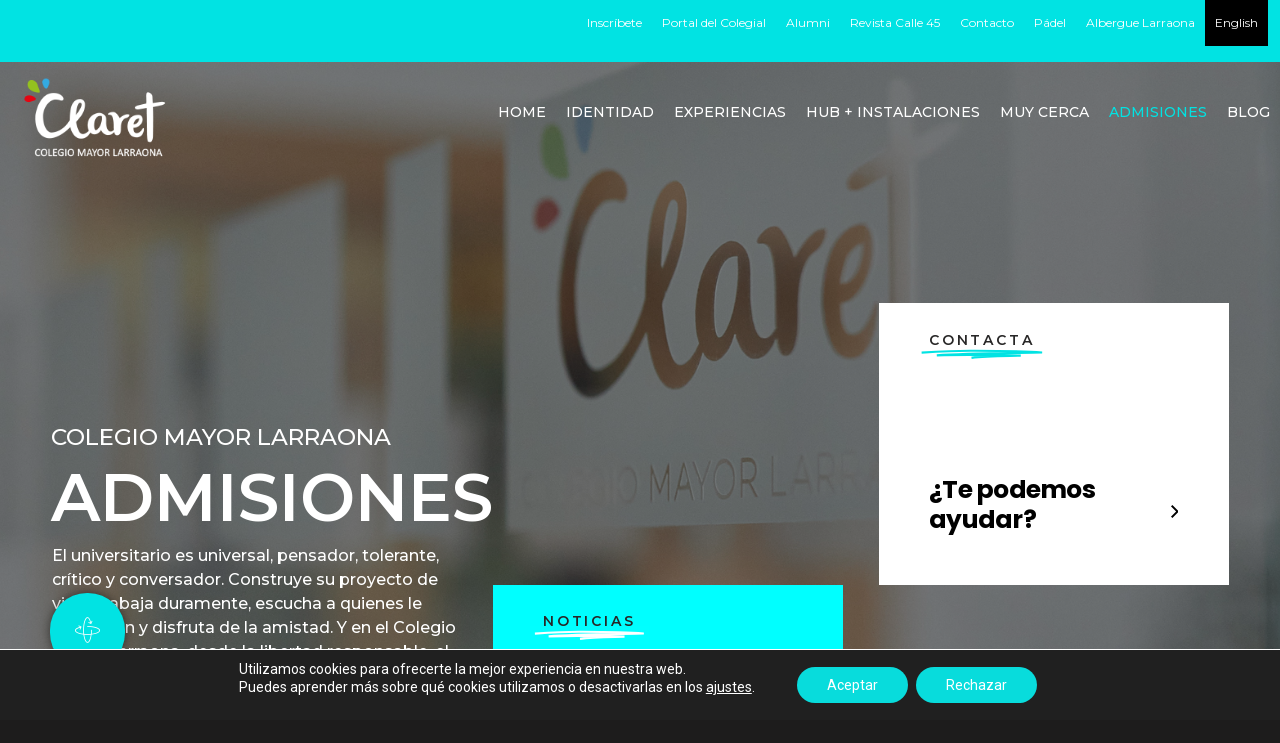

--- FILE ---
content_type: text/html; charset=utf-8
request_url: https://larraona.org/admisiones/
body_size: 28311
content:
<!DOCTYPE html>
<!--[if IE 9 ]>   <html class="no-js oldie ie9 ie" lang="es-ES" > <![endif]-->
<!--[if (gt IE 9)|!(IE)]><!--> <html class="no-js" lang="es-ES" > <!--<![endif]-->
<head>
        <meta charset="UTF-8" >
        <meta http-equiv="X-UA-Compatible" content="IE=edge">
        <!-- devices setting -->
        <meta name="viewport"   content="initial-scale=1,user-scalable=no,width=device-width">

<!-- outputs by wp_head -->
<meta name='robots' content='index, follow, max-image-preview:large, max-snippet:-1, max-video-preview:-1' />
	<style>img:is([sizes="auto" i], [sizes^="auto," i]) { contain-intrinsic-size: 3000px 1500px }</style>
	<link rel="alternate" hreflang="en" href="https://larraona.org/en/admisiones/" />
<link rel="alternate" hreflang="es" href="https://larraona.org/admisiones/" />
<link rel="alternate" hreflang="x-default" href="https://larraona.org/admisiones/" />

	<!-- This site is optimized with the Yoast SEO plugin v23.9 - https://yoast.com/wordpress/plugins/seo/ -->
	<title>Admisiones - Colegio Mayor Larraona</title>
	<link rel="canonical" href="https://larraona.org/admisiones/" />
	<meta property="og:locale" content="es_ES" />
	<meta property="og:type" content="article" />
	<meta property="og:title" content="Admisiones - Colegio Mayor Larraona" />
	<meta property="og:description" content="COLEGIO MAYOR LARRAONA ADMISIONES El universitario es universal, pensador, tolerante, crítico y conversador. Construye su proyecto de vida. Trabaja duramente, escucha a quienes le aconsejan y disfruta de la amistad. Y en el Colegio Mayor Larraona, desde la libertad responsable, el universitario se compromete con el mundo y la sociedad. Bienvenido a #LUNIVERSE CONTACTA ¿Te [&hellip;]" />
	<meta property="og:url" content="https://larraona.org/admisiones/" />
	<meta property="og:site_name" content="Colegio Mayor Larraona" />
	<meta property="article:publisher" content="https://www.facebook.com/cmlarraona/" />
	<meta property="article:modified_time" content="2025-11-03T11:51:00+00:00" />
	<meta name="twitter:card" content="summary_large_image" />
	<meta name="twitter:site" content="@CMLarraona" />
	<meta name="twitter:label1" content="Tiempo de lectura" />
	<meta name="twitter:data1" content="2 minutos" />
	<script type="application/ld+json" class="yoast-schema-graph">{"@context":"https://schema.org","@graph":[{"@type":"WebPage","@id":"https://larraona.org/admisiones/","url":"https://larraona.org/admisiones/","name":"Admisiones - Colegio Mayor Larraona","isPartOf":{"@id":"https://larraona.org/#website"},"datePublished":"2020-10-28T16:36:02+00:00","dateModified":"2025-11-03T11:51:00+00:00","breadcrumb":{"@id":"https://larraona.org/admisiones/#breadcrumb"},"inLanguage":"es","potentialAction":[{"@type":"ReadAction","target":["https://larraona.org/admisiones/"]}]},{"@type":"BreadcrumbList","@id":"https://larraona.org/admisiones/#breadcrumb","itemListElement":[{"@type":"ListItem","position":1,"name":"Portada","item":"https://larraona.org/"},{"@type":"ListItem","position":2,"name":"Admisiones"}]},{"@type":"WebSite","@id":"https://larraona.org/#website","url":"https://larraona.org/","name":"Colegio Mayor Larraona","description":"Colegio Mayor para estudiantes universitarios en Pamplona.","publisher":{"@id":"https://larraona.org/#organization"},"potentialAction":[{"@type":"SearchAction","target":{"@type":"EntryPoint","urlTemplate":"https://larraona.org/?s={search_term_string}"},"query-input":{"@type":"PropertyValueSpecification","valueRequired":true,"valueName":"search_term_string"}}],"inLanguage":"es"},{"@type":"Organization","@id":"https://larraona.org/#organization","name":"Colegio Mayor Larraona","url":"https://larraona.org/","logo":{"@type":"ImageObject","inLanguage":"es","@id":"https://larraona.org/#/schema/logo/image/","url":"https://larraona.org/wp-content/uploads/2018/04/logo-larraona2.jpg","contentUrl":"https://larraona.org/wp-content/uploads/2018/04/logo-larraona2.jpg","width":619,"height":390,"caption":"Colegio Mayor Larraona"},"image":{"@id":"https://larraona.org/#/schema/logo/image/"},"sameAs":["https://www.facebook.com/cmlarraona/","https://x.com/CMLarraona","https://www.instagram.com/cm_larraona/?hl=es","https://www.youtube.com/channel/UCqnSpf_qxCW4aBevxVdVkCg"]}]}</script>
	<!-- / Yoast SEO plugin. -->


<link rel='dns-prefetch' href='//unpkg.com' />
<link rel="alternate" type="application/rss+xml" title="Colegio Mayor Larraona &raquo; Feed" href="https://larraona.org/feed/" />
<link rel="alternate" type="application/rss+xml" title="Colegio Mayor Larraona &raquo; Feed de los comentarios" href="https://larraona.org/comments/feed/" />
<script>
window._wpemojiSettings = {"baseUrl":"https:\/\/s.w.org\/images\/core\/emoji\/15.0.3\/72x72\/","ext":".png","svgUrl":"https:\/\/s.w.org\/images\/core\/emoji\/15.0.3\/svg\/","svgExt":".svg","source":{"concatemoji":"https:\/\/larraona.org\/wp-includes\/js\/wp-emoji-release.min.js?ver=b24a95ac3b53910caa0703cf5ced28ac"}};
/*! This file is auto-generated */
!function(i,n){var o,s,e;function c(e){try{var t={supportTests:e,timestamp:(new Date).valueOf()};sessionStorage.setItem(o,JSON.stringify(t))}catch(e){}}function p(e,t,n){e.clearRect(0,0,e.canvas.width,e.canvas.height),e.fillText(t,0,0);var t=new Uint32Array(e.getImageData(0,0,e.canvas.width,e.canvas.height).data),r=(e.clearRect(0,0,e.canvas.width,e.canvas.height),e.fillText(n,0,0),new Uint32Array(e.getImageData(0,0,e.canvas.width,e.canvas.height).data));return t.every(function(e,t){return e===r[t]})}function u(e,t,n){switch(t){case"flag":return n(e,"\ud83c\udff3\ufe0f\u200d\u26a7\ufe0f","\ud83c\udff3\ufe0f\u200b\u26a7\ufe0f")?!1:!n(e,"\ud83c\uddfa\ud83c\uddf3","\ud83c\uddfa\u200b\ud83c\uddf3")&&!n(e,"\ud83c\udff4\udb40\udc67\udb40\udc62\udb40\udc65\udb40\udc6e\udb40\udc67\udb40\udc7f","\ud83c\udff4\u200b\udb40\udc67\u200b\udb40\udc62\u200b\udb40\udc65\u200b\udb40\udc6e\u200b\udb40\udc67\u200b\udb40\udc7f");case"emoji":return!n(e,"\ud83d\udc26\u200d\u2b1b","\ud83d\udc26\u200b\u2b1b")}return!1}function f(e,t,n){var r="undefined"!=typeof WorkerGlobalScope&&self instanceof WorkerGlobalScope?new OffscreenCanvas(300,150):i.createElement("canvas"),a=r.getContext("2d",{willReadFrequently:!0}),o=(a.textBaseline="top",a.font="600 32px Arial",{});return e.forEach(function(e){o[e]=t(a,e,n)}),o}function t(e){var t=i.createElement("script");t.src=e,t.defer=!0,i.head.appendChild(t)}"undefined"!=typeof Promise&&(o="wpEmojiSettingsSupports",s=["flag","emoji"],n.supports={everything:!0,everythingExceptFlag:!0},e=new Promise(function(e){i.addEventListener("DOMContentLoaded",e,{once:!0})}),new Promise(function(t){var n=function(){try{var e=JSON.parse(sessionStorage.getItem(o));if("object"==typeof e&&"number"==typeof e.timestamp&&(new Date).valueOf()<e.timestamp+604800&&"object"==typeof e.supportTests)return e.supportTests}catch(e){}return null}();if(!n){if("undefined"!=typeof Worker&&"undefined"!=typeof OffscreenCanvas&&"undefined"!=typeof URL&&URL.createObjectURL&&"undefined"!=typeof Blob)try{var e="postMessage("+f.toString()+"("+[JSON.stringify(s),u.toString(),p.toString()].join(",")+"));",r=new Blob([e],{type:"text/javascript"}),a=new Worker(URL.createObjectURL(r),{name:"wpTestEmojiSupports"});return void(a.onmessage=function(e){c(n=e.data),a.terminate(),t(n)})}catch(e){}c(n=f(s,u,p))}t(n)}).then(function(e){for(var t in e)n.supports[t]=e[t],n.supports.everything=n.supports.everything&&n.supports[t],"flag"!==t&&(n.supports.everythingExceptFlag=n.supports.everythingExceptFlag&&n.supports[t]);n.supports.everythingExceptFlag=n.supports.everythingExceptFlag&&!n.supports.flag,n.DOMReady=!1,n.readyCallback=function(){n.DOMReady=!0}}).then(function(){return e}).then(function(){var e;n.supports.everything||(n.readyCallback(),(e=n.source||{}).concatemoji?t(e.concatemoji):e.wpemoji&&e.twemoji&&(t(e.twemoji),t(e.wpemoji)))}))}((window,document),window._wpemojiSettings);
</script>
<link rel='stylesheet' id='bdt-uikit-css' href='https://larraona.org/wp-content/plugins/bdthemes-element-pack/assets/css/bdt-uikit.css?ver=3.15.1' media='all' />
<link rel='stylesheet' id='ep-helper-css' href='https://larraona.org/wp-content/plugins/bdthemes-element-pack/assets/css/ep-helper.css?ver=6.12.0' media='all' />
<link rel='stylesheet' id='premium-addons-css' href='https://larraona.org/wp-content/plugins/premium-addons-for-elementor/assets/frontend/min-css/premium-addons.min.css?ver=4.10.65' media='all' />
<style id='wp-emoji-styles-inline-css'>

	img.wp-smiley, img.emoji {
		display: inline !important;
		border: none !important;
		box-shadow: none !important;
		height: 1em !important;
		width: 1em !important;
		margin: 0 0.07em !important;
		vertical-align: -0.1em !important;
		background: none !important;
		padding: 0 !important;
	}
</style>
<style id='classic-theme-styles-inline-css'>
/*! This file is auto-generated */
.wp-block-button__link{color:#fff;background-color:#32373c;border-radius:9999px;box-shadow:none;text-decoration:none;padding:calc(.667em + 2px) calc(1.333em + 2px);font-size:1.125em}.wp-block-file__button{background:#32373c;color:#fff;text-decoration:none}
</style>
<style id='global-styles-inline-css'>
:root{--wp--preset--aspect-ratio--square: 1;--wp--preset--aspect-ratio--4-3: 4/3;--wp--preset--aspect-ratio--3-4: 3/4;--wp--preset--aspect-ratio--3-2: 3/2;--wp--preset--aspect-ratio--2-3: 2/3;--wp--preset--aspect-ratio--16-9: 16/9;--wp--preset--aspect-ratio--9-16: 9/16;--wp--preset--color--black: #000000;--wp--preset--color--cyan-bluish-gray: #abb8c3;--wp--preset--color--white: #ffffff;--wp--preset--color--pale-pink: #f78da7;--wp--preset--color--vivid-red: #cf2e2e;--wp--preset--color--luminous-vivid-orange: #ff6900;--wp--preset--color--luminous-vivid-amber: #fcb900;--wp--preset--color--light-green-cyan: #7bdcb5;--wp--preset--color--vivid-green-cyan: #00d084;--wp--preset--color--pale-cyan-blue: #8ed1fc;--wp--preset--color--vivid-cyan-blue: #0693e3;--wp--preset--color--vivid-purple: #9b51e0;--wp--preset--gradient--vivid-cyan-blue-to-vivid-purple: linear-gradient(135deg,rgba(6,147,227,1) 0%,rgb(155,81,224) 100%);--wp--preset--gradient--light-green-cyan-to-vivid-green-cyan: linear-gradient(135deg,rgb(122,220,180) 0%,rgb(0,208,130) 100%);--wp--preset--gradient--luminous-vivid-amber-to-luminous-vivid-orange: linear-gradient(135deg,rgba(252,185,0,1) 0%,rgba(255,105,0,1) 100%);--wp--preset--gradient--luminous-vivid-orange-to-vivid-red: linear-gradient(135deg,rgba(255,105,0,1) 0%,rgb(207,46,46) 100%);--wp--preset--gradient--very-light-gray-to-cyan-bluish-gray: linear-gradient(135deg,rgb(238,238,238) 0%,rgb(169,184,195) 100%);--wp--preset--gradient--cool-to-warm-spectrum: linear-gradient(135deg,rgb(74,234,220) 0%,rgb(151,120,209) 20%,rgb(207,42,186) 40%,rgb(238,44,130) 60%,rgb(251,105,98) 80%,rgb(254,248,76) 100%);--wp--preset--gradient--blush-light-purple: linear-gradient(135deg,rgb(255,206,236) 0%,rgb(152,150,240) 100%);--wp--preset--gradient--blush-bordeaux: linear-gradient(135deg,rgb(254,205,165) 0%,rgb(254,45,45) 50%,rgb(107,0,62) 100%);--wp--preset--gradient--luminous-dusk: linear-gradient(135deg,rgb(255,203,112) 0%,rgb(199,81,192) 50%,rgb(65,88,208) 100%);--wp--preset--gradient--pale-ocean: linear-gradient(135deg,rgb(255,245,203) 0%,rgb(182,227,212) 50%,rgb(51,167,181) 100%);--wp--preset--gradient--electric-grass: linear-gradient(135deg,rgb(202,248,128) 0%,rgb(113,206,126) 100%);--wp--preset--gradient--midnight: linear-gradient(135deg,rgb(2,3,129) 0%,rgb(40,116,252) 100%);--wp--preset--font-size--small: 13px;--wp--preset--font-size--medium: 20px;--wp--preset--font-size--large: 36px;--wp--preset--font-size--x-large: 42px;--wp--preset--font-family--inter: "Inter", sans-serif;--wp--preset--font-family--cardo: Cardo;--wp--preset--spacing--20: 0.44rem;--wp--preset--spacing--30: 0.67rem;--wp--preset--spacing--40: 1rem;--wp--preset--spacing--50: 1.5rem;--wp--preset--spacing--60: 2.25rem;--wp--preset--spacing--70: 3.38rem;--wp--preset--spacing--80: 5.06rem;--wp--preset--shadow--natural: 6px 6px 9px rgba(0, 0, 0, 0.2);--wp--preset--shadow--deep: 12px 12px 50px rgba(0, 0, 0, 0.4);--wp--preset--shadow--sharp: 6px 6px 0px rgba(0, 0, 0, 0.2);--wp--preset--shadow--outlined: 6px 6px 0px -3px rgba(255, 255, 255, 1), 6px 6px rgba(0, 0, 0, 1);--wp--preset--shadow--crisp: 6px 6px 0px rgba(0, 0, 0, 1);}:where(.is-layout-flex){gap: 0.5em;}:where(.is-layout-grid){gap: 0.5em;}body .is-layout-flex{display: flex;}.is-layout-flex{flex-wrap: wrap;align-items: center;}.is-layout-flex > :is(*, div){margin: 0;}body .is-layout-grid{display: grid;}.is-layout-grid > :is(*, div){margin: 0;}:where(.wp-block-columns.is-layout-flex){gap: 2em;}:where(.wp-block-columns.is-layout-grid){gap: 2em;}:where(.wp-block-post-template.is-layout-flex){gap: 1.25em;}:where(.wp-block-post-template.is-layout-grid){gap: 1.25em;}.has-black-color{color: var(--wp--preset--color--black) !important;}.has-cyan-bluish-gray-color{color: var(--wp--preset--color--cyan-bluish-gray) !important;}.has-white-color{color: var(--wp--preset--color--white) !important;}.has-pale-pink-color{color: var(--wp--preset--color--pale-pink) !important;}.has-vivid-red-color{color: var(--wp--preset--color--vivid-red) !important;}.has-luminous-vivid-orange-color{color: var(--wp--preset--color--luminous-vivid-orange) !important;}.has-luminous-vivid-amber-color{color: var(--wp--preset--color--luminous-vivid-amber) !important;}.has-light-green-cyan-color{color: var(--wp--preset--color--light-green-cyan) !important;}.has-vivid-green-cyan-color{color: var(--wp--preset--color--vivid-green-cyan) !important;}.has-pale-cyan-blue-color{color: var(--wp--preset--color--pale-cyan-blue) !important;}.has-vivid-cyan-blue-color{color: var(--wp--preset--color--vivid-cyan-blue) !important;}.has-vivid-purple-color{color: var(--wp--preset--color--vivid-purple) !important;}.has-black-background-color{background-color: var(--wp--preset--color--black) !important;}.has-cyan-bluish-gray-background-color{background-color: var(--wp--preset--color--cyan-bluish-gray) !important;}.has-white-background-color{background-color: var(--wp--preset--color--white) !important;}.has-pale-pink-background-color{background-color: var(--wp--preset--color--pale-pink) !important;}.has-vivid-red-background-color{background-color: var(--wp--preset--color--vivid-red) !important;}.has-luminous-vivid-orange-background-color{background-color: var(--wp--preset--color--luminous-vivid-orange) !important;}.has-luminous-vivid-amber-background-color{background-color: var(--wp--preset--color--luminous-vivid-amber) !important;}.has-light-green-cyan-background-color{background-color: var(--wp--preset--color--light-green-cyan) !important;}.has-vivid-green-cyan-background-color{background-color: var(--wp--preset--color--vivid-green-cyan) !important;}.has-pale-cyan-blue-background-color{background-color: var(--wp--preset--color--pale-cyan-blue) !important;}.has-vivid-cyan-blue-background-color{background-color: var(--wp--preset--color--vivid-cyan-blue) !important;}.has-vivid-purple-background-color{background-color: var(--wp--preset--color--vivid-purple) !important;}.has-black-border-color{border-color: var(--wp--preset--color--black) !important;}.has-cyan-bluish-gray-border-color{border-color: var(--wp--preset--color--cyan-bluish-gray) !important;}.has-white-border-color{border-color: var(--wp--preset--color--white) !important;}.has-pale-pink-border-color{border-color: var(--wp--preset--color--pale-pink) !important;}.has-vivid-red-border-color{border-color: var(--wp--preset--color--vivid-red) !important;}.has-luminous-vivid-orange-border-color{border-color: var(--wp--preset--color--luminous-vivid-orange) !important;}.has-luminous-vivid-amber-border-color{border-color: var(--wp--preset--color--luminous-vivid-amber) !important;}.has-light-green-cyan-border-color{border-color: var(--wp--preset--color--light-green-cyan) !important;}.has-vivid-green-cyan-border-color{border-color: var(--wp--preset--color--vivid-green-cyan) !important;}.has-pale-cyan-blue-border-color{border-color: var(--wp--preset--color--pale-cyan-blue) !important;}.has-vivid-cyan-blue-border-color{border-color: var(--wp--preset--color--vivid-cyan-blue) !important;}.has-vivid-purple-border-color{border-color: var(--wp--preset--color--vivid-purple) !important;}.has-vivid-cyan-blue-to-vivid-purple-gradient-background{background: var(--wp--preset--gradient--vivid-cyan-blue-to-vivid-purple) !important;}.has-light-green-cyan-to-vivid-green-cyan-gradient-background{background: var(--wp--preset--gradient--light-green-cyan-to-vivid-green-cyan) !important;}.has-luminous-vivid-amber-to-luminous-vivid-orange-gradient-background{background: var(--wp--preset--gradient--luminous-vivid-amber-to-luminous-vivid-orange) !important;}.has-luminous-vivid-orange-to-vivid-red-gradient-background{background: var(--wp--preset--gradient--luminous-vivid-orange-to-vivid-red) !important;}.has-very-light-gray-to-cyan-bluish-gray-gradient-background{background: var(--wp--preset--gradient--very-light-gray-to-cyan-bluish-gray) !important;}.has-cool-to-warm-spectrum-gradient-background{background: var(--wp--preset--gradient--cool-to-warm-spectrum) !important;}.has-blush-light-purple-gradient-background{background: var(--wp--preset--gradient--blush-light-purple) !important;}.has-blush-bordeaux-gradient-background{background: var(--wp--preset--gradient--blush-bordeaux) !important;}.has-luminous-dusk-gradient-background{background: var(--wp--preset--gradient--luminous-dusk) !important;}.has-pale-ocean-gradient-background{background: var(--wp--preset--gradient--pale-ocean) !important;}.has-electric-grass-gradient-background{background: var(--wp--preset--gradient--electric-grass) !important;}.has-midnight-gradient-background{background: var(--wp--preset--gradient--midnight) !important;}.has-small-font-size{font-size: var(--wp--preset--font-size--small) !important;}.has-medium-font-size{font-size: var(--wp--preset--font-size--medium) !important;}.has-large-font-size{font-size: var(--wp--preset--font-size--large) !important;}.has-x-large-font-size{font-size: var(--wp--preset--font-size--x-large) !important;}
:where(.wp-block-post-template.is-layout-flex){gap: 1.25em;}:where(.wp-block-post-template.is-layout-grid){gap: 1.25em;}
:where(.wp-block-columns.is-layout-flex){gap: 2em;}:where(.wp-block-columns.is-layout-grid){gap: 2em;}
:root :where(.wp-block-pullquote){font-size: 1.5em;line-height: 1.6;}
</style>
<link rel='stylesheet' id='auxin-news-main-css' href='https://larraona.org/wp-content/themes/phlox-pro/css/news.css?ver=1.6.4' media='all' />
<link rel='stylesheet' id='wpml-blocks-css' href='https://larraona.org/wp-content/plugins/sitepress-multilingual-cms/dist/css/blocks/styles.css?ver=4.6.3' media='all' />
<link rel='stylesheet' id='it-leafletcss-css' href='https://unpkg.com/leaflet@1.7.1/dist/leaflet.css?ver=b24a95ac3b53910caa0703cf5ced28ac' media='all' />
<link rel='stylesheet' id='it-mapstyle-css' href='https://larraona.org/wp-content/plugins/it-map-points/css/it-mapstyle.css?ver=b24a95ac3b53910caa0703cf5ced28ac' media='all' />
<link rel='stylesheet' id='woocommerce-layout-css' href='https://larraona.org/wp-content/plugins/woocommerce/assets/css/woocommerce-layout.css?ver=9.4.4' media='all' />
<link rel='stylesheet' id='woocommerce-smallscreen-css' href='https://larraona.org/wp-content/plugins/woocommerce/assets/css/woocommerce-smallscreen.css?ver=9.4.4' media='only screen and (max-width: 768px)' />
<link rel='stylesheet' id='woocommerce-general-css' href='https://larraona.org/wp-content/plugins/woocommerce/assets/css/woocommerce.css?ver=9.4.4' media='all' />
<style id='woocommerce-inline-inline-css'>
.woocommerce form .form-row .required { visibility: visible; }
</style>
<link rel='stylesheet' id='wpml-legacy-horizontal-list-0-css' href='//larraona.org/wp-content/plugins/sitepress-multilingual-cms/templates/language-switchers/legacy-list-horizontal/style.min.css?ver=1' media='all' />
<style id='wpml-legacy-horizontal-list-0-inline-css'>
.wpml-ls-statics-shortcode_actions, .wpml-ls-statics-shortcode_actions .wpml-ls-sub-menu, .wpml-ls-statics-shortcode_actions a {border-color:#ffffff;}.wpml-ls-statics-shortcode_actions a {color:#3D3D3D;background-color:#ffffff;}.wpml-ls-statics-shortcode_actions a:hover,.wpml-ls-statics-shortcode_actions a:focus {color:#1bb0ce;background-color:#ffffff;}.wpml-ls-statics-shortcode_actions .wpml-ls-current-language>a {color:#3D3D3D;background-color:#ffffff;}.wpml-ls-statics-shortcode_actions .wpml-ls-current-language:hover>a, .wpml-ls-statics-shortcode_actions .wpml-ls-current-language>a:focus {color:#1bb0ce;background-color:#ffffff;}
</style>
<link rel='stylesheet' id='wpml-menu-item-0-css' href='//larraona.org/wp-content/plugins/sitepress-multilingual-cms/templates/language-switchers/menu-item/style.min.css?ver=1' media='all' />
<style id='wpml-menu-item-0-inline-css'>
.wpml-ls-slot-76, .wpml-ls-slot-76 a, .wpml-ls-slot-76 a:visited{background-color:#000000;color:#ffffff;}.wpml-ls-slot-76:hover, .wpml-ls-slot-76:hover a, .wpml-ls-slot-76 a:hover{background-color:#000000;}.wpml-ls-slot-76.wpml-ls-current-language:hover, .wpml-ls-slot-76.wpml-ls-current-language:hover a, .wpml-ls-slot-76.wpml-ls-current-language a:hover{color:#ffffff;}
</style>
<link rel='stylesheet' id='auxin-base-css' href='https://larraona.org/wp-content/themes/phlox-pro/css/base.css?ver=5.9.0' media='all' />
<link rel='stylesheet' id='auxin-front-icon-css' href='https://larraona.org/wp-content/themes/phlox-pro/css/auxin-icon.css?ver=5.9.0' media='all' />
<link rel='stylesheet' id='auxin-main-css' href='https://larraona.org/wp-content/themes/phlox-pro/css/main.css?ver=5.9.0' media='all' />
<link rel='stylesheet' id='elementor-frontend-css' href='https://larraona.org/wp-content/plugins/elementor/assets/css/frontend.min.css?ver=3.25.10' media='all' />
<style id='elementor-frontend-inline-css'>
@-webkit-keyframes ha_fadeIn{0%{opacity:0}to{opacity:1}}@keyframes ha_fadeIn{0%{opacity:0}to{opacity:1}}@-webkit-keyframes ha_zoomIn{0%{opacity:0;-webkit-transform:scale3d(.3,.3,.3);transform:scale3d(.3,.3,.3)}50%{opacity:1}}@keyframes ha_zoomIn{0%{opacity:0;-webkit-transform:scale3d(.3,.3,.3);transform:scale3d(.3,.3,.3)}50%{opacity:1}}@-webkit-keyframes ha_rollIn{0%{opacity:0;-webkit-transform:translate3d(-100%,0,0) rotate3d(0,0,1,-120deg);transform:translate3d(-100%,0,0) rotate3d(0,0,1,-120deg)}to{opacity:1}}@keyframes ha_rollIn{0%{opacity:0;-webkit-transform:translate3d(-100%,0,0) rotate3d(0,0,1,-120deg);transform:translate3d(-100%,0,0) rotate3d(0,0,1,-120deg)}to{opacity:1}}@-webkit-keyframes ha_bounce{0%,20%,53%,to{-webkit-animation-timing-function:cubic-bezier(.215,.61,.355,1);animation-timing-function:cubic-bezier(.215,.61,.355,1)}40%,43%{-webkit-transform:translate3d(0,-30px,0) scaleY(1.1);transform:translate3d(0,-30px,0) scaleY(1.1);-webkit-animation-timing-function:cubic-bezier(.755,.05,.855,.06);animation-timing-function:cubic-bezier(.755,.05,.855,.06)}70%{-webkit-transform:translate3d(0,-15px,0) scaleY(1.05);transform:translate3d(0,-15px,0) scaleY(1.05);-webkit-animation-timing-function:cubic-bezier(.755,.05,.855,.06);animation-timing-function:cubic-bezier(.755,.05,.855,.06)}80%{-webkit-transition-timing-function:cubic-bezier(.215,.61,.355,1);transition-timing-function:cubic-bezier(.215,.61,.355,1);-webkit-transform:translate3d(0,0,0) scaleY(.95);transform:translate3d(0,0,0) scaleY(.95)}90%{-webkit-transform:translate3d(0,-4px,0) scaleY(1.02);transform:translate3d(0,-4px,0) scaleY(1.02)}}@keyframes ha_bounce{0%,20%,53%,to{-webkit-animation-timing-function:cubic-bezier(.215,.61,.355,1);animation-timing-function:cubic-bezier(.215,.61,.355,1)}40%,43%{-webkit-transform:translate3d(0,-30px,0) scaleY(1.1);transform:translate3d(0,-30px,0) scaleY(1.1);-webkit-animation-timing-function:cubic-bezier(.755,.05,.855,.06);animation-timing-function:cubic-bezier(.755,.05,.855,.06)}70%{-webkit-transform:translate3d(0,-15px,0) scaleY(1.05);transform:translate3d(0,-15px,0) scaleY(1.05);-webkit-animation-timing-function:cubic-bezier(.755,.05,.855,.06);animation-timing-function:cubic-bezier(.755,.05,.855,.06)}80%{-webkit-transition-timing-function:cubic-bezier(.215,.61,.355,1);transition-timing-function:cubic-bezier(.215,.61,.355,1);-webkit-transform:translate3d(0,0,0) scaleY(.95);transform:translate3d(0,0,0) scaleY(.95)}90%{-webkit-transform:translate3d(0,-4px,0) scaleY(1.02);transform:translate3d(0,-4px,0) scaleY(1.02)}}@-webkit-keyframes ha_bounceIn{0%,20%,40%,60%,80%,to{-webkit-animation-timing-function:cubic-bezier(.215,.61,.355,1);animation-timing-function:cubic-bezier(.215,.61,.355,1)}0%{opacity:0;-webkit-transform:scale3d(.3,.3,.3);transform:scale3d(.3,.3,.3)}20%{-webkit-transform:scale3d(1.1,1.1,1.1);transform:scale3d(1.1,1.1,1.1)}40%{-webkit-transform:scale3d(.9,.9,.9);transform:scale3d(.9,.9,.9)}60%{opacity:1;-webkit-transform:scale3d(1.03,1.03,1.03);transform:scale3d(1.03,1.03,1.03)}80%{-webkit-transform:scale3d(.97,.97,.97);transform:scale3d(.97,.97,.97)}to{opacity:1}}@keyframes ha_bounceIn{0%,20%,40%,60%,80%,to{-webkit-animation-timing-function:cubic-bezier(.215,.61,.355,1);animation-timing-function:cubic-bezier(.215,.61,.355,1)}0%{opacity:0;-webkit-transform:scale3d(.3,.3,.3);transform:scale3d(.3,.3,.3)}20%{-webkit-transform:scale3d(1.1,1.1,1.1);transform:scale3d(1.1,1.1,1.1)}40%{-webkit-transform:scale3d(.9,.9,.9);transform:scale3d(.9,.9,.9)}60%{opacity:1;-webkit-transform:scale3d(1.03,1.03,1.03);transform:scale3d(1.03,1.03,1.03)}80%{-webkit-transform:scale3d(.97,.97,.97);transform:scale3d(.97,.97,.97)}to{opacity:1}}@-webkit-keyframes ha_flipInX{0%{opacity:0;-webkit-transform:perspective(400px) rotate3d(1,0,0,90deg);transform:perspective(400px) rotate3d(1,0,0,90deg);-webkit-animation-timing-function:ease-in;animation-timing-function:ease-in}40%{-webkit-transform:perspective(400px) rotate3d(1,0,0,-20deg);transform:perspective(400px) rotate3d(1,0,0,-20deg);-webkit-animation-timing-function:ease-in;animation-timing-function:ease-in}60%{opacity:1;-webkit-transform:perspective(400px) rotate3d(1,0,0,10deg);transform:perspective(400px) rotate3d(1,0,0,10deg)}80%{-webkit-transform:perspective(400px) rotate3d(1,0,0,-5deg);transform:perspective(400px) rotate3d(1,0,0,-5deg)}}@keyframes ha_flipInX{0%{opacity:0;-webkit-transform:perspective(400px) rotate3d(1,0,0,90deg);transform:perspective(400px) rotate3d(1,0,0,90deg);-webkit-animation-timing-function:ease-in;animation-timing-function:ease-in}40%{-webkit-transform:perspective(400px) rotate3d(1,0,0,-20deg);transform:perspective(400px) rotate3d(1,0,0,-20deg);-webkit-animation-timing-function:ease-in;animation-timing-function:ease-in}60%{opacity:1;-webkit-transform:perspective(400px) rotate3d(1,0,0,10deg);transform:perspective(400px) rotate3d(1,0,0,10deg)}80%{-webkit-transform:perspective(400px) rotate3d(1,0,0,-5deg);transform:perspective(400px) rotate3d(1,0,0,-5deg)}}@-webkit-keyframes ha_flipInY{0%{opacity:0;-webkit-transform:perspective(400px) rotate3d(0,1,0,90deg);transform:perspective(400px) rotate3d(0,1,0,90deg);-webkit-animation-timing-function:ease-in;animation-timing-function:ease-in}40%{-webkit-transform:perspective(400px) rotate3d(0,1,0,-20deg);transform:perspective(400px) rotate3d(0,1,0,-20deg);-webkit-animation-timing-function:ease-in;animation-timing-function:ease-in}60%{opacity:1;-webkit-transform:perspective(400px) rotate3d(0,1,0,10deg);transform:perspective(400px) rotate3d(0,1,0,10deg)}80%{-webkit-transform:perspective(400px) rotate3d(0,1,0,-5deg);transform:perspective(400px) rotate3d(0,1,0,-5deg)}}@keyframes ha_flipInY{0%{opacity:0;-webkit-transform:perspective(400px) rotate3d(0,1,0,90deg);transform:perspective(400px) rotate3d(0,1,0,90deg);-webkit-animation-timing-function:ease-in;animation-timing-function:ease-in}40%{-webkit-transform:perspective(400px) rotate3d(0,1,0,-20deg);transform:perspective(400px) rotate3d(0,1,0,-20deg);-webkit-animation-timing-function:ease-in;animation-timing-function:ease-in}60%{opacity:1;-webkit-transform:perspective(400px) rotate3d(0,1,0,10deg);transform:perspective(400px) rotate3d(0,1,0,10deg)}80%{-webkit-transform:perspective(400px) rotate3d(0,1,0,-5deg);transform:perspective(400px) rotate3d(0,1,0,-5deg)}}@-webkit-keyframes ha_swing{20%{-webkit-transform:rotate3d(0,0,1,15deg);transform:rotate3d(0,0,1,15deg)}40%{-webkit-transform:rotate3d(0,0,1,-10deg);transform:rotate3d(0,0,1,-10deg)}60%{-webkit-transform:rotate3d(0,0,1,5deg);transform:rotate3d(0,0,1,5deg)}80%{-webkit-transform:rotate3d(0,0,1,-5deg);transform:rotate3d(0,0,1,-5deg)}}@keyframes ha_swing{20%{-webkit-transform:rotate3d(0,0,1,15deg);transform:rotate3d(0,0,1,15deg)}40%{-webkit-transform:rotate3d(0,0,1,-10deg);transform:rotate3d(0,0,1,-10deg)}60%{-webkit-transform:rotate3d(0,0,1,5deg);transform:rotate3d(0,0,1,5deg)}80%{-webkit-transform:rotate3d(0,0,1,-5deg);transform:rotate3d(0,0,1,-5deg)}}@-webkit-keyframes ha_slideInDown{0%{visibility:visible;-webkit-transform:translate3d(0,-100%,0);transform:translate3d(0,-100%,0)}}@keyframes ha_slideInDown{0%{visibility:visible;-webkit-transform:translate3d(0,-100%,0);transform:translate3d(0,-100%,0)}}@-webkit-keyframes ha_slideInUp{0%{visibility:visible;-webkit-transform:translate3d(0,100%,0);transform:translate3d(0,100%,0)}}@keyframes ha_slideInUp{0%{visibility:visible;-webkit-transform:translate3d(0,100%,0);transform:translate3d(0,100%,0)}}@-webkit-keyframes ha_slideInLeft{0%{visibility:visible;-webkit-transform:translate3d(-100%,0,0);transform:translate3d(-100%,0,0)}}@keyframes ha_slideInLeft{0%{visibility:visible;-webkit-transform:translate3d(-100%,0,0);transform:translate3d(-100%,0,0)}}@-webkit-keyframes ha_slideInRight{0%{visibility:visible;-webkit-transform:translate3d(100%,0,0);transform:translate3d(100%,0,0)}}@keyframes ha_slideInRight{0%{visibility:visible;-webkit-transform:translate3d(100%,0,0);transform:translate3d(100%,0,0)}}.ha_fadeIn{-webkit-animation-name:ha_fadeIn;animation-name:ha_fadeIn}.ha_zoomIn{-webkit-animation-name:ha_zoomIn;animation-name:ha_zoomIn}.ha_rollIn{-webkit-animation-name:ha_rollIn;animation-name:ha_rollIn}.ha_bounce{-webkit-transform-origin:center bottom;-ms-transform-origin:center bottom;transform-origin:center bottom;-webkit-animation-name:ha_bounce;animation-name:ha_bounce}.ha_bounceIn{-webkit-animation-name:ha_bounceIn;animation-name:ha_bounceIn;-webkit-animation-duration:.75s;-webkit-animation-duration:calc(var(--animate-duration)*.75);animation-duration:.75s;animation-duration:calc(var(--animate-duration)*.75)}.ha_flipInX,.ha_flipInY{-webkit-animation-name:ha_flipInX;animation-name:ha_flipInX;-webkit-backface-visibility:visible!important;backface-visibility:visible!important}.ha_flipInY{-webkit-animation-name:ha_flipInY;animation-name:ha_flipInY}.ha_swing{-webkit-transform-origin:top center;-ms-transform-origin:top center;transform-origin:top center;-webkit-animation-name:ha_swing;animation-name:ha_swing}.ha_slideInDown{-webkit-animation-name:ha_slideInDown;animation-name:ha_slideInDown}.ha_slideInUp{-webkit-animation-name:ha_slideInUp;animation-name:ha_slideInUp}.ha_slideInLeft{-webkit-animation-name:ha_slideInLeft;animation-name:ha_slideInLeft}.ha_slideInRight{-webkit-animation-name:ha_slideInRight;animation-name:ha_slideInRight}.ha-css-transform-yes{-webkit-transition-duration:var(--ha-tfx-transition-duration, .2s);transition-duration:var(--ha-tfx-transition-duration, .2s);-webkit-transition-property:-webkit-transform;transition-property:transform;transition-property:transform,-webkit-transform;-webkit-transform:translate(var(--ha-tfx-translate-x, 0),var(--ha-tfx-translate-y, 0)) scale(var(--ha-tfx-scale-x, 1),var(--ha-tfx-scale-y, 1)) skew(var(--ha-tfx-skew-x, 0),var(--ha-tfx-skew-y, 0)) rotateX(var(--ha-tfx-rotate-x, 0)) rotateY(var(--ha-tfx-rotate-y, 0)) rotateZ(var(--ha-tfx-rotate-z, 0));transform:translate(var(--ha-tfx-translate-x, 0),var(--ha-tfx-translate-y, 0)) scale(var(--ha-tfx-scale-x, 1),var(--ha-tfx-scale-y, 1)) skew(var(--ha-tfx-skew-x, 0),var(--ha-tfx-skew-y, 0)) rotateX(var(--ha-tfx-rotate-x, 0)) rotateY(var(--ha-tfx-rotate-y, 0)) rotateZ(var(--ha-tfx-rotate-z, 0))}.ha-css-transform-yes:hover{-webkit-transform:translate(var(--ha-tfx-translate-x-hover, var(--ha-tfx-translate-x, 0)),var(--ha-tfx-translate-y-hover, var(--ha-tfx-translate-y, 0))) scale(var(--ha-tfx-scale-x-hover, var(--ha-tfx-scale-x, 1)),var(--ha-tfx-scale-y-hover, var(--ha-tfx-scale-y, 1))) skew(var(--ha-tfx-skew-x-hover, var(--ha-tfx-skew-x, 0)),var(--ha-tfx-skew-y-hover, var(--ha-tfx-skew-y, 0))) rotateX(var(--ha-tfx-rotate-x-hover, var(--ha-tfx-rotate-x, 0))) rotateY(var(--ha-tfx-rotate-y-hover, var(--ha-tfx-rotate-y, 0))) rotateZ(var(--ha-tfx-rotate-z-hover, var(--ha-tfx-rotate-z, 0)));transform:translate(var(--ha-tfx-translate-x-hover, var(--ha-tfx-translate-x, 0)),var(--ha-tfx-translate-y-hover, var(--ha-tfx-translate-y, 0))) scale(var(--ha-tfx-scale-x-hover, var(--ha-tfx-scale-x, 1)),var(--ha-tfx-scale-y-hover, var(--ha-tfx-scale-y, 1))) skew(var(--ha-tfx-skew-x-hover, var(--ha-tfx-skew-x, 0)),var(--ha-tfx-skew-y-hover, var(--ha-tfx-skew-y, 0))) rotateX(var(--ha-tfx-rotate-x-hover, var(--ha-tfx-rotate-x, 0))) rotateY(var(--ha-tfx-rotate-y-hover, var(--ha-tfx-rotate-y, 0))) rotateZ(var(--ha-tfx-rotate-z-hover, var(--ha-tfx-rotate-z, 0)))}.happy-addon>.elementor-widget-container{word-wrap:break-word;overflow-wrap:break-word}.happy-addon>.elementor-widget-container,.happy-addon>.elementor-widget-container *{-webkit-box-sizing:border-box;box-sizing:border-box}.happy-addon p:empty{display:none}.happy-addon .elementor-inline-editing{min-height:auto!important}.happy-addon-pro img{max-width:100%;height:auto;-o-object-fit:cover;object-fit:cover}.ha-screen-reader-text{position:absolute;overflow:hidden;clip:rect(1px,1px,1px,1px);margin:-1px;padding:0;width:1px;height:1px;border:0;word-wrap:normal!important;-webkit-clip-path:inset(50%);clip-path:inset(50%)}.ha-has-bg-overlay>.elementor-widget-container{position:relative;z-index:1}.ha-has-bg-overlay>.elementor-widget-container:before{position:absolute;top:0;left:0;z-index:-1;width:100%;height:100%;content:""}.ha-popup--is-enabled .ha-js-popup,.ha-popup--is-enabled .ha-js-popup img{cursor:-webkit-zoom-in!important;cursor:zoom-in!important}.mfp-wrap .mfp-arrow,.mfp-wrap .mfp-close{background-color:transparent}.mfp-wrap .mfp-arrow:focus,.mfp-wrap .mfp-close:focus{outline-width:thin}.ha-advanced-tooltip-enable{position:relative;cursor:pointer;--ha-tooltip-arrow-color:black;--ha-tooltip-arrow-distance:0}.ha-advanced-tooltip-enable .ha-advanced-tooltip-content{position:absolute;z-index:999;display:none;padding:5px 0;width:120px;height:auto;border-radius:6px;background-color:#000;color:#fff;text-align:center;opacity:0}.ha-advanced-tooltip-enable .ha-advanced-tooltip-content::after{position:absolute;border-width:5px;border-style:solid;content:""}.ha-advanced-tooltip-enable .ha-advanced-tooltip-content.no-arrow::after{visibility:hidden}.ha-advanced-tooltip-enable .ha-advanced-tooltip-content.show{display:inline-block;opacity:1}.ha-advanced-tooltip-enable.ha-advanced-tooltip-top .ha-advanced-tooltip-content,body[data-elementor-device-mode=tablet] .ha-advanced-tooltip-enable.ha-advanced-tooltip-tablet-top .ha-advanced-tooltip-content{top:unset;right:0;bottom:calc(101% + var(--ha-tooltip-arrow-distance));left:0;margin:0 auto}.ha-advanced-tooltip-enable.ha-advanced-tooltip-top .ha-advanced-tooltip-content::after,body[data-elementor-device-mode=tablet] .ha-advanced-tooltip-enable.ha-advanced-tooltip-tablet-top .ha-advanced-tooltip-content::after{top:100%;right:unset;bottom:unset;left:50%;border-color:var(--ha-tooltip-arrow-color) transparent transparent transparent;-webkit-transform:translateX(-50%);-ms-transform:translateX(-50%);transform:translateX(-50%)}.ha-advanced-tooltip-enable.ha-advanced-tooltip-bottom .ha-advanced-tooltip-content,body[data-elementor-device-mode=tablet] .ha-advanced-tooltip-enable.ha-advanced-tooltip-tablet-bottom .ha-advanced-tooltip-content{top:calc(101% + var(--ha-tooltip-arrow-distance));right:0;bottom:unset;left:0;margin:0 auto}.ha-advanced-tooltip-enable.ha-advanced-tooltip-bottom .ha-advanced-tooltip-content::after,body[data-elementor-device-mode=tablet] .ha-advanced-tooltip-enable.ha-advanced-tooltip-tablet-bottom .ha-advanced-tooltip-content::after{top:unset;right:unset;bottom:100%;left:50%;border-color:transparent transparent var(--ha-tooltip-arrow-color) transparent;-webkit-transform:translateX(-50%);-ms-transform:translateX(-50%);transform:translateX(-50%)}.ha-advanced-tooltip-enable.ha-advanced-tooltip-left .ha-advanced-tooltip-content,body[data-elementor-device-mode=tablet] .ha-advanced-tooltip-enable.ha-advanced-tooltip-tablet-left .ha-advanced-tooltip-content{top:50%;right:calc(101% + var(--ha-tooltip-arrow-distance));bottom:unset;left:unset;-webkit-transform:translateY(-50%);-ms-transform:translateY(-50%);transform:translateY(-50%)}.ha-advanced-tooltip-enable.ha-advanced-tooltip-left .ha-advanced-tooltip-content::after,body[data-elementor-device-mode=tablet] .ha-advanced-tooltip-enable.ha-advanced-tooltip-tablet-left .ha-advanced-tooltip-content::after{top:50%;right:unset;bottom:unset;left:100%;border-color:transparent transparent transparent var(--ha-tooltip-arrow-color);-webkit-transform:translateY(-50%);-ms-transform:translateY(-50%);transform:translateY(-50%)}.ha-advanced-tooltip-enable.ha-advanced-tooltip-right .ha-advanced-tooltip-content,body[data-elementor-device-mode=tablet] .ha-advanced-tooltip-enable.ha-advanced-tooltip-tablet-right .ha-advanced-tooltip-content{top:50%;right:unset;bottom:unset;left:calc(101% + var(--ha-tooltip-arrow-distance));-webkit-transform:translateY(-50%);-ms-transform:translateY(-50%);transform:translateY(-50%)}.ha-advanced-tooltip-enable.ha-advanced-tooltip-right .ha-advanced-tooltip-content::after,body[data-elementor-device-mode=tablet] .ha-advanced-tooltip-enable.ha-advanced-tooltip-tablet-right .ha-advanced-tooltip-content::after{top:50%;right:100%;bottom:unset;left:unset;border-color:transparent var(--ha-tooltip-arrow-color) transparent transparent;-webkit-transform:translateY(-50%);-ms-transform:translateY(-50%);transform:translateY(-50%)}body[data-elementor-device-mode=mobile] .ha-advanced-tooltip-enable.ha-advanced-tooltip-mobile-top .ha-advanced-tooltip-content{top:unset;right:0;bottom:calc(101% + var(--ha-tooltip-arrow-distance));left:0;margin:0 auto}body[data-elementor-device-mode=mobile] .ha-advanced-tooltip-enable.ha-advanced-tooltip-mobile-top .ha-advanced-tooltip-content::after{top:100%;right:unset;bottom:unset;left:50%;border-color:var(--ha-tooltip-arrow-color) transparent transparent transparent;-webkit-transform:translateX(-50%);-ms-transform:translateX(-50%);transform:translateX(-50%)}body[data-elementor-device-mode=mobile] .ha-advanced-tooltip-enable.ha-advanced-tooltip-mobile-bottom .ha-advanced-tooltip-content{top:calc(101% + var(--ha-tooltip-arrow-distance));right:0;bottom:unset;left:0;margin:0 auto}body[data-elementor-device-mode=mobile] .ha-advanced-tooltip-enable.ha-advanced-tooltip-mobile-bottom .ha-advanced-tooltip-content::after{top:unset;right:unset;bottom:100%;left:50%;border-color:transparent transparent var(--ha-tooltip-arrow-color) transparent;-webkit-transform:translateX(-50%);-ms-transform:translateX(-50%);transform:translateX(-50%)}body[data-elementor-device-mode=mobile] .ha-advanced-tooltip-enable.ha-advanced-tooltip-mobile-left .ha-advanced-tooltip-content{top:50%;right:calc(101% + var(--ha-tooltip-arrow-distance));bottom:unset;left:unset;-webkit-transform:translateY(-50%);-ms-transform:translateY(-50%);transform:translateY(-50%)}body[data-elementor-device-mode=mobile] .ha-advanced-tooltip-enable.ha-advanced-tooltip-mobile-left .ha-advanced-tooltip-content::after{top:50%;right:unset;bottom:unset;left:100%;border-color:transparent transparent transparent var(--ha-tooltip-arrow-color);-webkit-transform:translateY(-50%);-ms-transform:translateY(-50%);transform:translateY(-50%)}body[data-elementor-device-mode=mobile] .ha-advanced-tooltip-enable.ha-advanced-tooltip-mobile-right .ha-advanced-tooltip-content{top:50%;right:unset;bottom:unset;left:calc(101% + var(--ha-tooltip-arrow-distance));-webkit-transform:translateY(-50%);-ms-transform:translateY(-50%);transform:translateY(-50%)}body[data-elementor-device-mode=mobile] .ha-advanced-tooltip-enable.ha-advanced-tooltip-mobile-right .ha-advanced-tooltip-content::after{top:50%;right:100%;bottom:unset;left:unset;border-color:transparent var(--ha-tooltip-arrow-color) transparent transparent;-webkit-transform:translateY(-50%);-ms-transform:translateY(-50%);transform:translateY(-50%)}body.elementor-editor-active .happy-addon.ha-gravityforms .gform_wrapper{display:block!important}.ha-scroll-to-top-wrap.ha-scroll-to-top-hide{display:none}.ha-scroll-to-top-wrap.edit-mode,.ha-scroll-to-top-wrap.single-page-off{display:none!important}.ha-scroll-to-top-button{position:fixed;right:15px;bottom:15px;z-index:9999;display:-webkit-box;display:-webkit-flex;display:-ms-flexbox;display:flex;-webkit-box-align:center;-webkit-align-items:center;align-items:center;-ms-flex-align:center;-webkit-box-pack:center;-ms-flex-pack:center;-webkit-justify-content:center;justify-content:center;width:50px;height:50px;border-radius:50px;background-color:#5636d1;color:#fff;text-align:center;opacity:1;cursor:pointer;-webkit-transition:all .3s;transition:all .3s}.ha-scroll-to-top-button i{color:#fff;font-size:16px}.ha-scroll-to-top-button:hover{background-color:#e2498a}
</style>
<link rel='stylesheet' id='widget-nav-menu-css' href='https://larraona.org/wp-content/plugins/elementor-pro/assets/css/widget-nav-menu.min.css?ver=3.25.4' media='all' />
<link rel='stylesheet' id='widget-image-css' href='https://larraona.org/wp-content/plugins/elementor/assets/css/widget-image.min.css?ver=3.25.10' media='all' />
<link rel='stylesheet' id='widget-text-editor-css' href='https://larraona.org/wp-content/plugins/elementor/assets/css/widget-text-editor.min.css?ver=3.25.10' media='all' />
<link rel='stylesheet' id='elementor-icons-css' href='https://larraona.org/wp-content/plugins/elementor/assets/lib/eicons/css/elementor-icons.min.css?ver=5.32.0' media='all' />
<link rel='stylesheet' id='swiper-css' href='https://larraona.org/wp-content/plugins/elementor/assets/lib/swiper/v8/css/swiper.min.css?ver=8.4.5' media='all' />
<link rel='stylesheet' id='e-swiper-css' href='https://larraona.org/wp-content/plugins/elementor/assets/css/conditionals/e-swiper.min.css?ver=3.25.10' media='all' />
<link rel='stylesheet' id='elementor-post-3569-css' href='https://larraona.org/wp-content/uploads/elementor/css/post-3569.css?ver=1732783566' media='all' />
<link rel='stylesheet' id='auxin-elementor-base-css' href='https://larraona.org/wp-content/themes/phlox-pro/css/other/elementor.css?ver=5.9.0' media='all' />
<link rel='stylesheet' id='auxin-elementor-widgets-css' href='https://larraona.org/wp-content/plugins/auxin-elements/admin/assets/css/elementor-widgets.css?ver=2.16.4' media='all' />
<link rel='stylesheet' id='mediaelement-css' href='https://larraona.org/wp-includes/js/mediaelement/mediaelementplayer-legacy.min.css?ver=4.2.17' media='all' />
<link rel='stylesheet' id='wp-mediaelement-css' href='https://larraona.org/wp-includes/js/mediaelement/wp-mediaelement.min.css?ver=b24a95ac3b53910caa0703cf5ced28ac' media='all' />
<link rel='stylesheet' id='e-popup-style-css' href='https://larraona.org/wp-content/plugins/elementor-pro/assets/css/conditionals/popup.min.css?ver=3.25.4' media='all' />
<link rel='stylesheet' id='widget-heading-css' href='https://larraona.org/wp-content/plugins/elementor/assets/css/widget-heading.min.css?ver=3.25.10' media='all' />
<link rel='stylesheet' id='widget-animated-headline-css' href='https://larraona.org/wp-content/plugins/elementor-pro/assets/css/widget-animated-headline.min.css?ver=3.25.4' media='all' />
<link rel='stylesheet' id='widget-icon-box-css' href='https://larraona.org/wp-content/plugins/elementor/assets/css/widget-icon-box.min.css?ver=3.25.10' media='all' />
<link rel='stylesheet' id='widget-divider-css' href='https://larraona.org/wp-content/plugins/elementor/assets/css/widget-divider.min.css?ver=3.25.10' media='all' />
<link rel='stylesheet' id='e-animation-fadeInDown-css' href='https://larraona.org/wp-content/plugins/elementor/assets/lib/animations/styles/fadeInDown.min.css?ver=3.25.10' media='all' />
<link rel='stylesheet' id='e-animation-fadeInUp-css' href='https://larraona.org/wp-content/plugins/elementor/assets/lib/animations/styles/fadeInUp.min.css?ver=3.25.10' media='all' />
<link rel='stylesheet' id='e-animation-grow-css' href='https://larraona.org/wp-content/plugins/elementor/assets/lib/animations/styles/e-animation-grow.min.css?ver=3.25.10' media='all' />
<link rel='stylesheet' id='widget-form-css' href='https://larraona.org/wp-content/plugins/elementor-pro/assets/css/widget-form.min.css?ver=3.25.4' media='all' />
<link rel='stylesheet' id='elementor-post-5088-css' href='https://larraona.org/wp-content/uploads/elementor/css/post-5088.css?ver=1762417714' media='all' />
<link rel='stylesheet' id='elementor-post-5375-css' href='https://larraona.org/wp-content/uploads/elementor/css/post-5375.css?ver=1732783567' media='all' />
<link rel='stylesheet' id='happy-icons-css' href='https://larraona.org/wp-content/plugins/happy-elementor-addons/assets/fonts/style.min.css?ver=3.14.1' media='all' />
<link rel='stylesheet' id='font-awesome-css' href='https://larraona.org/wp-content/plugins/elementor/assets/lib/font-awesome/css/font-awesome.min.css?ver=4.7.0' media='all' />
<link rel='stylesheet' id='elementor-post-2161-css' href='https://larraona.org/wp-content/uploads/elementor/css/post-2161.css?ver=1732783567' media='all' />
<link rel='stylesheet' id='auxin-child-css' href='https://larraona.org/wp-content/themes/phlox-pro-child/style.css?ver=5.9.0' media='all' />
<link rel='stylesheet' id='auxin-custom-css' href='https://larraona.org/wp-content/uploads/phlox-pro/custom.css?ver=4.6' media='all' />
<link rel='stylesheet' id='auxin-go-pricing-css' href='https://larraona.org/wp-content/themes/phlox-pro/css/go-pricing.css?ver=5.9.0' media='all' />
<link rel='stylesheet' id='moove_gdpr_frontend-css' href='https://larraona.org/wp-content/plugins/gdpr-cookie-compliance/dist/styles/gdpr-main-nf.css?ver=4.15.5' media='all' />
<style id='moove_gdpr_frontend-inline-css'>
				#moove_gdpr_cookie_modal .moove-gdpr-modal-content .moove-gdpr-tab-main h3.tab-title, 
				#moove_gdpr_cookie_modal .moove-gdpr-modal-content .moove-gdpr-tab-main span.tab-title,
				#moove_gdpr_cookie_modal .moove-gdpr-modal-content .moove-gdpr-modal-left-content #moove-gdpr-menu li a, 
				#moove_gdpr_cookie_modal .moove-gdpr-modal-content .moove-gdpr-modal-left-content #moove-gdpr-menu li button,
				#moove_gdpr_cookie_modal .moove-gdpr-modal-content .moove-gdpr-modal-left-content .moove-gdpr-branding-cnt a,
				#moove_gdpr_cookie_modal .moove-gdpr-modal-content .moove-gdpr-modal-footer-content .moove-gdpr-button-holder a.mgbutton, 
				#moove_gdpr_cookie_modal .moove-gdpr-modal-content .moove-gdpr-modal-footer-content .moove-gdpr-button-holder button.mgbutton,
				#moove_gdpr_cookie_modal .cookie-switch .cookie-slider:after, 
				#moove_gdpr_cookie_modal .cookie-switch .slider:after, 
				#moove_gdpr_cookie_modal .switch .cookie-slider:after, 
				#moove_gdpr_cookie_modal .switch .slider:after,
				#moove_gdpr_cookie_info_bar .moove-gdpr-info-bar-container .moove-gdpr-info-bar-content p, 
				#moove_gdpr_cookie_info_bar .moove-gdpr-info-bar-container .moove-gdpr-info-bar-content p a,
				#moove_gdpr_cookie_info_bar .moove-gdpr-info-bar-container .moove-gdpr-info-bar-content a.mgbutton, 
				#moove_gdpr_cookie_info_bar .moove-gdpr-info-bar-container .moove-gdpr-info-bar-content button.mgbutton,
				#moove_gdpr_cookie_modal .moove-gdpr-modal-content .moove-gdpr-tab-main .moove-gdpr-tab-main-content h1, 
				#moove_gdpr_cookie_modal .moove-gdpr-modal-content .moove-gdpr-tab-main .moove-gdpr-tab-main-content h2, 
				#moove_gdpr_cookie_modal .moove-gdpr-modal-content .moove-gdpr-tab-main .moove-gdpr-tab-main-content h3, 
				#moove_gdpr_cookie_modal .moove-gdpr-modal-content .moove-gdpr-tab-main .moove-gdpr-tab-main-content h4, 
				#moove_gdpr_cookie_modal .moove-gdpr-modal-content .moove-gdpr-tab-main .moove-gdpr-tab-main-content h5, 
				#moove_gdpr_cookie_modal .moove-gdpr-modal-content .moove-gdpr-tab-main .moove-gdpr-tab-main-content h6,
				#moove_gdpr_cookie_modal .moove-gdpr-modal-content.moove_gdpr_modal_theme_v2 .moove-gdpr-modal-title .tab-title,
				#moove_gdpr_cookie_modal .moove-gdpr-modal-content.moove_gdpr_modal_theme_v2 .moove-gdpr-tab-main h3.tab-title, 
				#moove_gdpr_cookie_modal .moove-gdpr-modal-content.moove_gdpr_modal_theme_v2 .moove-gdpr-tab-main span.tab-title,
				#moove_gdpr_cookie_modal .moove-gdpr-modal-content.moove_gdpr_modal_theme_v2 .moove-gdpr-branding-cnt a {
				 	font-weight: inherit				}
			#moove_gdpr_cookie_modal,#moove_gdpr_cookie_info_bar,.gdpr_cookie_settings_shortcode_content{font-family:inherit}#moove_gdpr_save_popup_settings_button{background-color:#373737;color:#fff}#moove_gdpr_save_popup_settings_button:hover{background-color:#000}#moove_gdpr_cookie_info_bar .moove-gdpr-info-bar-container .moove-gdpr-info-bar-content a.mgbutton,#moove_gdpr_cookie_info_bar .moove-gdpr-info-bar-container .moove-gdpr-info-bar-content button.mgbutton{background-color:#08dcdc}#moove_gdpr_cookie_modal .moove-gdpr-modal-content .moove-gdpr-modal-footer-content .moove-gdpr-button-holder a.mgbutton,#moove_gdpr_cookie_modal .moove-gdpr-modal-content .moove-gdpr-modal-footer-content .moove-gdpr-button-holder button.mgbutton,.gdpr_cookie_settings_shortcode_content .gdpr-shr-button.button-green{background-color:#08dcdc;border-color:#08dcdc}#moove_gdpr_cookie_modal .moove-gdpr-modal-content .moove-gdpr-modal-footer-content .moove-gdpr-button-holder a.mgbutton:hover,#moove_gdpr_cookie_modal .moove-gdpr-modal-content .moove-gdpr-modal-footer-content .moove-gdpr-button-holder button.mgbutton:hover,.gdpr_cookie_settings_shortcode_content .gdpr-shr-button.button-green:hover{background-color:#fff;color:#08dcdc}#moove_gdpr_cookie_modal .moove-gdpr-modal-content .moove-gdpr-modal-close i,#moove_gdpr_cookie_modal .moove-gdpr-modal-content .moove-gdpr-modal-close span.gdpr-icon{background-color:#08dcdc;border:1px solid #08dcdc}#moove_gdpr_cookie_info_bar span.change-settings-button.focus-g,#moove_gdpr_cookie_info_bar span.change-settings-button:focus,#moove_gdpr_cookie_info_bar button.change-settings-button.focus-g,#moove_gdpr_cookie_info_bar button.change-settings-button:focus{-webkit-box-shadow:0 0 1px 3px #08dcdc;-moz-box-shadow:0 0 1px 3px #08dcdc;box-shadow:0 0 1px 3px #08dcdc}#moove_gdpr_cookie_modal .moove-gdpr-modal-content .moove-gdpr-modal-close i:hover,#moove_gdpr_cookie_modal .moove-gdpr-modal-content .moove-gdpr-modal-close span.gdpr-icon:hover,#moove_gdpr_cookie_info_bar span[data-href]>u.change-settings-button{color:#08dcdc}#moove_gdpr_cookie_modal .moove-gdpr-modal-content .moove-gdpr-modal-left-content #moove-gdpr-menu li.menu-item-selected a span.gdpr-icon,#moove_gdpr_cookie_modal .moove-gdpr-modal-content .moove-gdpr-modal-left-content #moove-gdpr-menu li.menu-item-selected button span.gdpr-icon{color:inherit}#moove_gdpr_cookie_modal .moove-gdpr-modal-content .moove-gdpr-modal-left-content #moove-gdpr-menu li a span.gdpr-icon,#moove_gdpr_cookie_modal .moove-gdpr-modal-content .moove-gdpr-modal-left-content #moove-gdpr-menu li button span.gdpr-icon{color:inherit}#moove_gdpr_cookie_modal .gdpr-acc-link{line-height:0;font-size:0;color:transparent;position:absolute}#moove_gdpr_cookie_modal .moove-gdpr-modal-content .moove-gdpr-modal-close:hover i,#moove_gdpr_cookie_modal .moove-gdpr-modal-content .moove-gdpr-modal-left-content #moove-gdpr-menu li a,#moove_gdpr_cookie_modal .moove-gdpr-modal-content .moove-gdpr-modal-left-content #moove-gdpr-menu li button,#moove_gdpr_cookie_modal .moove-gdpr-modal-content .moove-gdpr-modal-left-content #moove-gdpr-menu li button i,#moove_gdpr_cookie_modal .moove-gdpr-modal-content .moove-gdpr-modal-left-content #moove-gdpr-menu li a i,#moove_gdpr_cookie_modal .moove-gdpr-modal-content .moove-gdpr-tab-main .moove-gdpr-tab-main-content a:hover,#moove_gdpr_cookie_info_bar.moove-gdpr-dark-scheme .moove-gdpr-info-bar-container .moove-gdpr-info-bar-content a.mgbutton:hover,#moove_gdpr_cookie_info_bar.moove-gdpr-dark-scheme .moove-gdpr-info-bar-container .moove-gdpr-info-bar-content button.mgbutton:hover,#moove_gdpr_cookie_info_bar.moove-gdpr-dark-scheme .moove-gdpr-info-bar-container .moove-gdpr-info-bar-content a:hover,#moove_gdpr_cookie_info_bar.moove-gdpr-dark-scheme .moove-gdpr-info-bar-container .moove-gdpr-info-bar-content button:hover,#moove_gdpr_cookie_info_bar.moove-gdpr-dark-scheme .moove-gdpr-info-bar-container .moove-gdpr-info-bar-content span.change-settings-button:hover,#moove_gdpr_cookie_info_bar.moove-gdpr-dark-scheme .moove-gdpr-info-bar-container .moove-gdpr-info-bar-content button.change-settings-button:hover,#moove_gdpr_cookie_info_bar.moove-gdpr-dark-scheme .moove-gdpr-info-bar-container .moove-gdpr-info-bar-content u.change-settings-button:hover,#moove_gdpr_cookie_info_bar span[data-href]>u.change-settings-button,#moove_gdpr_cookie_info_bar.moove-gdpr-dark-scheme .moove-gdpr-info-bar-container .moove-gdpr-info-bar-content a.mgbutton.focus-g,#moove_gdpr_cookie_info_bar.moove-gdpr-dark-scheme .moove-gdpr-info-bar-container .moove-gdpr-info-bar-content button.mgbutton.focus-g,#moove_gdpr_cookie_info_bar.moove-gdpr-dark-scheme .moove-gdpr-info-bar-container .moove-gdpr-info-bar-content a.focus-g,#moove_gdpr_cookie_info_bar.moove-gdpr-dark-scheme .moove-gdpr-info-bar-container .moove-gdpr-info-bar-content button.focus-g,#moove_gdpr_cookie_info_bar.moove-gdpr-dark-scheme .moove-gdpr-info-bar-container .moove-gdpr-info-bar-content a.mgbutton:focus,#moove_gdpr_cookie_info_bar.moove-gdpr-dark-scheme .moove-gdpr-info-bar-container .moove-gdpr-info-bar-content button.mgbutton:focus,#moove_gdpr_cookie_info_bar.moove-gdpr-dark-scheme .moove-gdpr-info-bar-container .moove-gdpr-info-bar-content a:focus,#moove_gdpr_cookie_info_bar.moove-gdpr-dark-scheme .moove-gdpr-info-bar-container .moove-gdpr-info-bar-content button:focus,#moove_gdpr_cookie_info_bar.moove-gdpr-dark-scheme .moove-gdpr-info-bar-container .moove-gdpr-info-bar-content span.change-settings-button.focus-g,span.change-settings-button:focus,button.change-settings-button.focus-g,button.change-settings-button:focus,#moove_gdpr_cookie_info_bar.moove-gdpr-dark-scheme .moove-gdpr-info-bar-container .moove-gdpr-info-bar-content u.change-settings-button.focus-g,#moove_gdpr_cookie_info_bar.moove-gdpr-dark-scheme .moove-gdpr-info-bar-container .moove-gdpr-info-bar-content u.change-settings-button:focus{color:#08dcdc}#moove_gdpr_cookie_modal.gdpr_lightbox-hide{display:none}
</style>
<link rel='stylesheet' id='google-fonts-1-css' href='https://fonts.googleapis.com/css?family=Encode+Sans%3A100%2C100italic%2C200%2C200italic%2C300%2C300italic%2C400%2C400italic%2C500%2C500italic%2C600%2C600italic%2C700%2C700italic%2C800%2C800italic%2C900%2C900italic%7CRoboto%3A100%2C100italic%2C200%2C200italic%2C300%2C300italic%2C400%2C400italic%2C500%2C500italic%2C600%2C600italic%2C700%2C700italic%2C800%2C800italic%2C900%2C900italic%7CMontserrat%3A100%2C100italic%2C200%2C200italic%2C300%2C300italic%2C400%2C400italic%2C500%2C500italic%2C600%2C600italic%2C700%2C700italic%2C800%2C800italic%2C900%2C900italic%7CPoppins%3A100%2C100italic%2C200%2C200italic%2C300%2C300italic%2C400%2C400italic%2C500%2C500italic%2C600%2C600italic%2C700%2C700italic%2C800%2C800italic%2C900%2C900italic&#038;display=auto&#038;ver=b24a95ac3b53910caa0703cf5ced28ac' media='all' />
<link rel='stylesheet' id='elementor-icons-shared-2-css' href='https://larraona.org/wp-content/plugins/happy-elementor-addons/assets/fonts/style.min.css?ver=3.14.1' media='all' />
<link rel='stylesheet' id='elementor-icons-happy-icons-css' href='https://larraona.org/wp-content/plugins/happy-elementor-addons/assets/fonts/style.min.css?ver=3.14.1' media='all' />
<link rel='stylesheet' id='elementor-icons-shared-0-css' href='https://larraona.org/wp-content/plugins/elementor/assets/lib/font-awesome/css/fontawesome.min.css?ver=5.15.3' media='all' />
<link rel='stylesheet' id='elementor-icons-fa-solid-css' href='https://larraona.org/wp-content/plugins/elementor/assets/lib/font-awesome/css/solid.min.css?ver=5.15.3' media='all' />
<link rel='stylesheet' id='elementor-icons-fa-brands-css' href='https://larraona.org/wp-content/plugins/elementor/assets/lib/font-awesome/css/brands.min.css?ver=5.15.3' media='all' />
<link rel="preconnect" href="https://fonts.gstatic.com/" crossorigin><script src="https://larraona.org/wp-includes/js/jquery/jquery.min.js?ver=3.7.1" id="jquery-core-js"></script>
<script src="https://larraona.org/wp-includes/js/jquery/jquery-migrate.min.js?ver=3.4.1" id="jquery-migrate-js"></script>
<script src="https://larraona.org/wp-content/plugins/auxin-pro-tools/admin/assets/js/elementor/widgets.js?ver=1.8.0" id="auxin-elementor-pro-widgets-js"></script>
<script src="https://unpkg.com/leaflet@1.7.1/dist/leaflet.js?ver=b24a95ac3b53910caa0703cf5ced28ac" id="it-leafletjs-js"></script>
<script id="it-mapscript-js-extra">
var it_vars = {"plugin_url":"https:\/\/larraona.org\/wp-content\/plugins\/it-map-points\/images"};
</script>
<script src="https://larraona.org/wp-content/plugins/it-map-points/js/it-mapscript.js?ver=b24a95ac3b53910caa0703cf5ced28ac" id="it-mapscript-js"></script>
<script src="https://larraona.org/wp-content/plugins/woocommerce/assets/js/jquery-blockui/jquery.blockUI.min.js?ver=2.7.0-wc.9.4.4" id="jquery-blockui-js" defer data-wp-strategy="defer"></script>
<script id="wc-add-to-cart-js-extra">
var wc_add_to_cart_params = {"ajax_url":"\/wp-admin\/admin-ajax.php","wc_ajax_url":"\/?wc-ajax=%%endpoint%%","i18n_view_cart":"Ver carrito","cart_url":"https:\/\/larraona.org\/carrito\/","is_cart":"","cart_redirect_after_add":"no"};
</script>
<script src="https://larraona.org/wp-content/plugins/woocommerce/assets/js/frontend/add-to-cart.min.js?ver=9.4.4" id="wc-add-to-cart-js" defer data-wp-strategy="defer"></script>
<script src="https://larraona.org/wp-content/plugins/woocommerce/assets/js/js-cookie/js.cookie.min.js?ver=2.1.4-wc.9.4.4" id="js-cookie-js" defer data-wp-strategy="defer"></script>
<script id="woocommerce-js-extra">
var woocommerce_params = {"ajax_url":"\/wp-admin\/admin-ajax.php","wc_ajax_url":"\/?wc-ajax=%%endpoint%%"};
</script>
<script src="https://larraona.org/wp-content/plugins/woocommerce/assets/js/frontend/woocommerce.min.js?ver=9.4.4" id="woocommerce-js" defer data-wp-strategy="defer"></script>
<script id="auxin-modernizr-js-extra">
var auxin = {"ajax_url":"https:\/\/larraona.org\/wp-admin\/admin-ajax.php","is_rtl":"","is_reponsive":"1","is_framed":"","frame_width":"20","wpml_lang":"es","uploadbaseurl":"https:\/\/larraona.org\/wp-content\/uploads","nonce":"f55e7e05f6"};
</script>
<script id="auxin-modernizr-js-before">
/* < ![CDATA[ */
function auxinNS(n){for(var e=n.split("."),a=window,i="",r=e.length,t=0;r>t;t++)"window"!=e[t]&&(i=e[t],a[i]=a[i]||{},a=a[i]);return a;}
/* ]]> */
</script>
<script src="https://larraona.org/wp-content/themes/phlox-pro/js/solo/modernizr-custom.min.js?ver=5.9.0" id="auxin-modernizr-js"></script>
<script src="https://larraona.org/wp-content/plugins/happy-elementor-addons/assets/vendor/dom-purify/purify.min.js?ver=3.1.6" id="dom-purify-js"></script>
<link rel="https://api.w.org/" href="https://larraona.org/wp-json/" /><link rel="alternate" title="JSON" type="application/json" href="https://larraona.org/wp-json/wp/v2/pages/5088" /><link rel="alternate" title="oEmbed (JSON)" type="application/json+oembed" href="https://larraona.org/wp-json/oembed/1.0/embed?url=https%3A%2F%2Flarraona.org%2Fadmisiones%2F" />
<link rel="alternate" title="oEmbed (XML)" type="text/xml+oembed" href="https://larraona.org/wp-json/oembed/1.0/embed?url=https%3A%2F%2Flarraona.org%2Fadmisiones%2F&#038;format=xml" />
    <meta name="title"       content="Admisiones" />
    <meta name="description" content="COLEGIO MAYOR LARRAONA ADMISIONES El universitario es universal, pensador, tolerante, crítico y conversador. Construye su proyecto de vida. Trabaja duramente, escucha a quienes le aconsejan y disfruta de la amistad. Y en el Colegio Mayor Larraona, desde la libertad responsable, el universitario se compromete con el mundo y la sociedad. Bienvenido a #LUNIVERSE CONTACTA ¿Te [&hellip;]" />
    <meta name="generator" content="WPML ver:4.6.3 stt:1,2;" />
<!-- This site is powered by WooCommerce Redsys Gateway Light v.6.2.2 - https://es.wordpress.org/plugins/woo-redsys-gateway-light/ --><!-- Chrome, Firefox OS and Opera -->
<meta name="theme-color" content="#1bb0ce" />
<!-- Windows Phone -->
<meta name="msapplication-navbutton-color" content="#1bb0ce" />
<!-- iOS Safari -->
<meta name="apple-mobile-web-app-capable" content="yes">
<meta name="apple-mobile-web-app-status-bar-style" content="black-translucent">

	<noscript><style>.woocommerce-product-gallery{ opacity: 1 !important; }</style></noscript>
	<meta name="generator" content="Elementor 3.25.10; features: additional_custom_breakpoints, e_optimized_control_loading; settings: css_print_method-external, google_font-enabled, font_display-auto">
<style>.recentcomments a{display:inline !important;padding:0 !important;margin:0 !important;}</style>			<style>
				.e-con.e-parent:nth-of-type(n+4):not(.e-lazyloaded):not(.e-no-lazyload),
				.e-con.e-parent:nth-of-type(n+4):not(.e-lazyloaded):not(.e-no-lazyload) * {
					background-image: none !important;
				}
				@media screen and (max-height: 1024px) {
					.e-con.e-parent:nth-of-type(n+3):not(.e-lazyloaded):not(.e-no-lazyload),
					.e-con.e-parent:nth-of-type(n+3):not(.e-lazyloaded):not(.e-no-lazyload) * {
						background-image: none !important;
					}
				}
				@media screen and (max-height: 640px) {
					.e-con.e-parent:nth-of-type(n+2):not(.e-lazyloaded):not(.e-no-lazyload),
					.e-con.e-parent:nth-of-type(n+2):not(.e-lazyloaded):not(.e-no-lazyload) * {
						background-image: none !important;
					}
				}
			</style>
			<style class='wp-fonts-local'>
@font-face{font-family:Inter;font-style:normal;font-weight:300 900;font-display:fallback;src:url('https://larraona.org/wp-content/plugins/woocommerce/assets/fonts/Inter-VariableFont_slnt,wght.woff2') format('woff2');font-stretch:normal;}
@font-face{font-family:Cardo;font-style:normal;font-weight:400;font-display:fallback;src:url('https://larraona.org/wp-content/plugins/woocommerce/assets/fonts/cardo_normal_400.woff2') format('woff2');}
</style>
<link rel="icon" href="https://larraona.org/wp-content/uploads/2018/04/cropped-lagrimas-favicon-32x32.png" sizes="32x32" />
<link rel="icon" href="https://larraona.org/wp-content/uploads/2018/04/cropped-lagrimas-favicon-192x192.png" sizes="192x192" />
<link rel="apple-touch-icon" href="https://larraona.org/wp-content/uploads/2018/04/cropped-lagrimas-favicon-180x180.png" />
<meta name="msapplication-TileImage" content="https://larraona.org/wp-content/uploads/2018/04/cropped-lagrimas-favicon-270x270.png" />
<!-- end wp_head -->
</head>


<body data-rsssl=1 class="page-template-default page page-id-5088 theme-phlox-pro auxin-pro woocommerce-no-js elementor-default elementor-kit-3569 elementor-page elementor-page-5088 phlox-pro aux-dom-unready aux-full-width aux-resp aux-s-fhd  aux-page-animation-off _auxels"  data-framed="">


<div id="inner-body">

		<div data-elementor-type="header" data-elementor-id="5375" class="elementor elementor-5375 elementor-location-header" data-elementor-post-type="elementor_library">
					<section class="elementor-section elementor-top-section elementor-element elementor-element-7ca9faf elementor-section-full_width elementor-section-height-default elementor-section-height-default" data-id="7ca9faf" data-element_type="section" data-settings="{&quot;background_background&quot;:&quot;classic&quot;,&quot;sticky&quot;:&quot;top&quot;,&quot;_ha_eqh_enable&quot;:false,&quot;sticky_on&quot;:[&quot;desktop&quot;,&quot;tablet&quot;,&quot;mobile&quot;],&quot;sticky_offset&quot;:0,&quot;sticky_effects_offset&quot;:0,&quot;sticky_anchor_link_offset&quot;:0}">
							<div class="elementor-background-overlay"></div>
							<div class="elementor-container elementor-column-gap-no">
					<div class="aux-parallax-section elementor-column elementor-col-100 elementor-top-column elementor-element elementor-element-73fe3ad" data-id="73fe3ad" data-element_type="column">
			<div class="elementor-widget-wrap elementor-element-populated">
						<div class="elementor-element elementor-element-f649d95 elementor-nav-menu__align-end elementor-nav-menu--dropdown-none elementor-widget elementor-widget-nav-menu" data-id="f649d95" data-element_type="widget" data-settings="{&quot;submenu_icon&quot;:{&quot;value&quot;:&quot;&lt;i class=\&quot;\&quot;&gt;&lt;\/i&gt;&quot;,&quot;library&quot;:&quot;&quot;},&quot;layout&quot;:&quot;horizontal&quot;}" data-widget_type="nav-menu.default">
				<div class="elementor-widget-container">
						<nav aria-label="Menú" class="elementor-nav-menu--main elementor-nav-menu__container elementor-nav-menu--layout-horizontal e--pointer-none">
				<!-- start master menu -->
<ul id="menu-1-f649d95" class="elementor-nav-menu"><li class="menu-item menu-item-type-custom menu-item-object-custom menu-item-7128"><a href="https://admisiones.larraona.org/entrada" class="elementor-item">Inscríbete</a></li>
<li class="menu-item menu-item-type-custom menu-item-object-custom menu-item-5384"><a target="_blank" href="https://colegiales.larraona.org/entrada" class="elementor-item">Portal del Colegial</a></li>
<li class="menu-item menu-item-type-custom menu-item-object-custom menu-item-5382"><a target="_blank" href="https://larraona.org/alumni/" class="elementor-item">Alumni</a></li>
<li class="menu-item menu-item-type-custom menu-item-object-custom menu-item-8593"><a href="https://larraona.org/wp-content/uploads/2025/06/Calle45_n_27_junio_2025.pdf" class="elementor-item">Revista Calle 45</a></li>
<li class="menu-item menu-item-type-custom menu-item-object-custom menu-item-home menu-item-5381"><a href="https://larraona.org/#contacto" class="elementor-item elementor-item-anchor">Contacto</a></li>
<li class="menu-item menu-item-type-post_type menu-item-object-page menu-item-10529"><a href="https://larraona.org/padel/" class="elementor-item">Pádel</a></li>
<li class="menu-item menu-item-type-post_type menu-item-object-page menu-item-6711"><a target="_blank" href="https://larraona.org/albergue-larraona/" class="elementor-item">Albergue Larraona</a></li>
<li class="menu-item-language menu-item wpml-ls-slot-76 wpml-ls-item wpml-ls-item-en wpml-ls-menu-item wpml-ls-first-item wpml-ls-last-item menu-item-type-wpml_ls_menu_item menu-item-object-wpml_ls_menu_item menu-item-wpml-ls-76-en"><a href="https://larraona.org/en/admisiones/" title="English" class="elementor-item"><span class="wpml-ls-native" lang="en">English</span></a></li>
</ul>
<!-- end master menu -->
			</nav>
						<nav class="elementor-nav-menu--dropdown elementor-nav-menu__container" aria-hidden="true">
				<!-- start master menu -->
<ul id="menu-2-f649d95" class="elementor-nav-menu"><li class="menu-item menu-item-type-custom menu-item-object-custom menu-item-7128"><a href="https://admisiones.larraona.org/entrada" class="elementor-item" tabindex="-1">Inscríbete</a></li>
<li class="menu-item menu-item-type-custom menu-item-object-custom menu-item-5384"><a target="_blank" href="https://colegiales.larraona.org/entrada" class="elementor-item" tabindex="-1">Portal del Colegial</a></li>
<li class="menu-item menu-item-type-custom menu-item-object-custom menu-item-5382"><a target="_blank" href="https://larraona.org/alumni/" class="elementor-item" tabindex="-1">Alumni</a></li>
<li class="menu-item menu-item-type-custom menu-item-object-custom menu-item-8593"><a href="https://larraona.org/wp-content/uploads/2025/06/Calle45_n_27_junio_2025.pdf" class="elementor-item" tabindex="-1">Revista Calle 45</a></li>
<li class="menu-item menu-item-type-custom menu-item-object-custom menu-item-home menu-item-5381"><a href="https://larraona.org/#contacto" class="elementor-item elementor-item-anchor" tabindex="-1">Contacto</a></li>
<li class="menu-item menu-item-type-post_type menu-item-object-page menu-item-10529"><a href="https://larraona.org/padel/" class="elementor-item" tabindex="-1">Pádel</a></li>
<li class="menu-item menu-item-type-post_type menu-item-object-page menu-item-6711"><a target="_blank" href="https://larraona.org/albergue-larraona/" class="elementor-item" tabindex="-1">Albergue Larraona</a></li>
<li class="menu-item-language menu-item wpml-ls-slot-76 wpml-ls-item wpml-ls-item-en wpml-ls-menu-item wpml-ls-first-item wpml-ls-last-item menu-item-type-wpml_ls_menu_item menu-item-object-wpml_ls_menu_item menu-item-wpml-ls-76-en"><a href="https://larraona.org/en/admisiones/" title="English" class="elementor-item" tabindex="-1"><span class="wpml-ls-native" lang="en">English</span></a></li>
</ul>
<!-- end master menu -->
			</nav>
				</div>
				</div>
					</div>
		</div>
					</div>
		</section>
				<header class="elementor-section elementor-top-section elementor-element elementor-element-370fb7e elementor-section-content-middle elementor-section-height-min-height elementor-section-stretched elementor-section-full_width elementor-section-height-default elementor-section-items-middle" data-id="370fb7e" data-element_type="section" data-settings="{&quot;background_background&quot;:&quot;classic&quot;,&quot;sticky&quot;:&quot;top&quot;,&quot;sticky_effects_offset&quot;:100,&quot;stretch_section&quot;:&quot;section-stretched&quot;,&quot;sticky_offset&quot;:40,&quot;_ha_eqh_enable&quot;:false,&quot;sticky_on&quot;:[&quot;desktop&quot;,&quot;tablet&quot;,&quot;mobile&quot;],&quot;sticky_anchor_link_offset&quot;:0}">
						<div class="elementor-container elementor-column-gap-no">
					<div class="aux-parallax-section elementor-column elementor-col-50 elementor-top-column elementor-element elementor-element-9f0304c" data-id="9f0304c" data-element_type="column">
			<div class="elementor-widget-wrap elementor-element-populated">
						<div class="elementor-element elementor-element-b6afc43 elementor-widget elementor-widget-image" data-id="b6afc43" data-element_type="widget" data-widget_type="image.default">
				<div class="elementor-widget-container">
														<a href="https://larraona.org/">
							<img width="231" height="133" src="https://larraona.org/wp-content/uploads/2020/05/LOGOO-blanco-1.png" class="attachment-large size-large wp-image-3574" alt="Logo Claret" />								</a>
													</div>
				</div>
					</div>
		</div>
				<div class="aux-parallax-section elementor-column elementor-col-50 elementor-top-column elementor-element elementor-element-6d3dc28" data-id="6d3dc28" data-element_type="column">
			<div class="elementor-widget-wrap elementor-element-populated">
						<div class="elementor-element elementor-element-5d88bf0 elementor-nav-menu__align-end elementor-nav-menu--stretch elementor-nav-menu__text-align-center elementor-nav-menu--dropdown-tablet elementor-nav-menu--toggle elementor-nav-menu--burger elementor-widget elementor-widget-nav-menu" data-id="5d88bf0" data-element_type="widget" data-settings="{&quot;full_width&quot;:&quot;stretch&quot;,&quot;layout&quot;:&quot;horizontal&quot;,&quot;submenu_icon&quot;:{&quot;value&quot;:&quot;&lt;i class=\&quot;fas fa-caret-down\&quot;&gt;&lt;\/i&gt;&quot;,&quot;library&quot;:&quot;fa-solid&quot;},&quot;toggle&quot;:&quot;burger&quot;}" data-widget_type="nav-menu.default">
				<div class="elementor-widget-container">
						<nav aria-label="Menú" class="elementor-nav-menu--main elementor-nav-menu__container elementor-nav-menu--layout-horizontal e--pointer-none">
				<!-- start master menu -->
<ul id="menu-1-5d88bf0" class="elementor-nav-menu"><li class="menu-item menu-item-type-post_type menu-item-object-page menu-item-home menu-item-9201"><a href="https://larraona.org/" class="elementor-item">HOME</a></li>
<li class="menu-item menu-item-type-post_type menu-item-object-page menu-item-9207"><a href="https://larraona.org/identidad/" class="elementor-item">IDENTIDAD</a></li>
<li class="menu-item menu-item-type-post_type menu-item-object-page menu-item-9203"><a href="https://larraona.org/bitacora-de-experiencias/" class="elementor-item">EXPERIENCIAS</a></li>
<li class="menu-item menu-item-type-post_type menu-item-object-page menu-item-9206"><a href="https://larraona.org/hub-instalaciones/" class="elementor-item">HUB + INSTALACIONES</a></li>
<li class="menu-item menu-item-type-post_type menu-item-object-page menu-item-9205"><a href="https://larraona.org/estamos-muy-cerca/" class="elementor-item">MUY CERCA</a></li>
<li class="menu-item menu-item-type-post_type menu-item-object-page current-menu-item page_item page-item-5088 current_page_item menu-item-9202"><a href="https://larraona.org/admisiones/" aria-current="page" class="elementor-item elementor-item-active">ADMISIONES</a></li>
<li class="menu-item menu-item-type-post_type menu-item-object-page menu-item-9204"><a href="https://larraona.org/blog/" class="elementor-item">BLOG</a></li>
</ul>
<!-- end master menu -->
			</nav>
					<div class="elementor-menu-toggle" role="button" tabindex="0" aria-label="Alternar menú" aria-expanded="false">
			<i aria-hidden="true" role="presentation" class="elementor-menu-toggle__icon--open eicon-menu-bar"></i><i aria-hidden="true" role="presentation" class="elementor-menu-toggle__icon--close eicon-close"></i>			<span class="elementor-screen-only">Menú</span>
		</div>
					<nav class="elementor-nav-menu--dropdown elementor-nav-menu__container" aria-hidden="true">
				<!-- start master menu -->
<ul id="menu-2-5d88bf0" class="elementor-nav-menu"><li class="menu-item menu-item-type-post_type menu-item-object-page menu-item-home menu-item-9201"><a href="https://larraona.org/" class="elementor-item" tabindex="-1">HOME</a></li>
<li class="menu-item menu-item-type-post_type menu-item-object-page menu-item-9207"><a href="https://larraona.org/identidad/" class="elementor-item" tabindex="-1">IDENTIDAD</a></li>
<li class="menu-item menu-item-type-post_type menu-item-object-page menu-item-9203"><a href="https://larraona.org/bitacora-de-experiencias/" class="elementor-item" tabindex="-1">EXPERIENCIAS</a></li>
<li class="menu-item menu-item-type-post_type menu-item-object-page menu-item-9206"><a href="https://larraona.org/hub-instalaciones/" class="elementor-item" tabindex="-1">HUB + INSTALACIONES</a></li>
<li class="menu-item menu-item-type-post_type menu-item-object-page menu-item-9205"><a href="https://larraona.org/estamos-muy-cerca/" class="elementor-item" tabindex="-1">MUY CERCA</a></li>
<li class="menu-item menu-item-type-post_type menu-item-object-page current-menu-item page_item page-item-5088 current_page_item menu-item-9202"><a href="https://larraona.org/admisiones/" aria-current="page" class="elementor-item elementor-item-active" tabindex="-1">ADMISIONES</a></li>
<li class="menu-item menu-item-type-post_type menu-item-object-page menu-item-9204"><a href="https://larraona.org/blog/" class="elementor-item" tabindex="-1">BLOG</a></li>
</ul>
<!-- end master menu -->
			</nav>
				</div>
				</div>
					</div>
		</div>
					</div>
		</header>
				</div>
		
    <main id="main" class="aux-main aux-territory  aux-single aux-page aux-boxed-container aux-content-top-margin no-sidebar aux-sidebar-style-border aux-user-entry" >
        <div class="aux-wrapper">
            <div class="aux-container aux-fold">

                <div id="primary" class="aux-primary" >
                    <div class="content" role="main"  >

                        
                
                        
                        <article id="post-5088" class="post-5088 page type-page status-publish hentry">

                            <div class="entry-main">

                                <div class="entry-content">

                                    <div data-elementor-type="wp-page" data-elementor-id="5088" class="elementor elementor-5088" data-elementor-post-type="page">
						<section class="elementor-section elementor-top-section elementor-element elementor-element-407178d0 aux-appear-watch-animation aux-mask-from-left elementor-section-stretched elementor-section-boxed elementor-section-height-default elementor-section-height-default" data-id="407178d0" data-element_type="section" data-settings="{&quot;background_background&quot;:&quot;classic&quot;,&quot;animation_tablet&quot;:&quot;none&quot;,&quot;stretch_section&quot;:&quot;section-stretched&quot;,&quot;animation&quot;:&quot;none&quot;,&quot;_ha_eqh_enable&quot;:false}">
							<div class="elementor-background-overlay"></div>
							<div class="elementor-container elementor-column-gap-no">
					<div class="aux-parallax-section elementor-column elementor-col-50 elementor-top-column elementor-element elementor-element-458a69ea" data-id="458a69ea" data-element_type="column">
			<div class="elementor-widget-wrap elementor-element-populated">
						<div class="elementor-element elementor-element-6da65595 elementor-widget elementor-widget-text-editor" data-id="6da65595" data-element_type="widget" data-widget_type="text-editor.default">
				<div class="elementor-widget-container">
							<p>COLEGIO MAYOR LARRAONA</p>						</div>
				</div>
				<div class="elementor-element elementor-element-0f25c60 elementor-widget elementor-widget-heading" data-id="0f25c60" data-element_type="widget" data-widget_type="heading.default">
				<div class="elementor-widget-container">
			<h2 class="elementor-heading-title elementor-size-default">ADMISIONES</h2>		</div>
				</div>
				<div class="elementor-element elementor-element-6282c8eb elementor-widget elementor-widget-text-editor" data-id="6282c8eb" data-element_type="widget" data-widget_type="text-editor.default">
				<div class="elementor-widget-container">
							<p>El universitario es universal, pensador, tolerante, crítico y conversador. Construye su proyecto de vida. Trabaja duramente, escucha a quienes le aconsejan y disfruta de la amistad. Y en el Colegio Mayor Larraona, desde la libertad responsable, el universitario se compromete con el mundo y la sociedad. <strong>Bienvenido a #LUNIVERSE</strong></p>						</div>
				</div>
					</div>
		</div>
				<div class="aux-parallax-section elementor-column elementor-col-50 elementor-top-column elementor-element elementor-element-46ec0c15" data-id="46ec0c15" data-element_type="column">
			<div class="elementor-widget-wrap elementor-element-populated">
						<section class="elementor-section elementor-inner-section elementor-element elementor-element-572cd079 elementor-section-boxed elementor-section-height-default elementor-section-height-default" data-id="572cd079" data-element_type="section" data-settings="{&quot;_ha_eqh_enable&quot;:false}">
						<div class="elementor-container elementor-column-gap-default">
					<div class="aux-parallax-section elementor-column elementor-col-50 elementor-inner-column elementor-element elementor-element-43d8abdc" data-id="43d8abdc" data-element_type="column">
			<div class="elementor-widget-wrap">
							</div>
		</div>
				<div class="aux-parallax-section elementor-column elementor-col-50 elementor-inner-column elementor-element elementor-element-4301ba21" data-id="4301ba21" data-element_type="column" data-settings="{&quot;background_background&quot;:&quot;classic&quot;}">
			<div class="elementor-widget-wrap elementor-element-populated">
						<div class="elementor-element elementor-element-479f5a35 elementor-headline--style-highlight elementor-widget elementor-widget-animated-headline" data-id="479f5a35" data-element_type="widget" data-settings="{&quot;marker&quot;:&quot;underline_zigzag&quot;,&quot;highlighted_text&quot;:&quot;CONTACTA&quot;,&quot;headline_style&quot;:&quot;highlight&quot;,&quot;loop&quot;:&quot;yes&quot;,&quot;highlight_animation_duration&quot;:1200,&quot;highlight_iteration_delay&quot;:8000}" data-widget_type="animated-headline.default">
				<div class="elementor-widget-container">
						<a href="https://larraona.org/#contacto">

					<h3 class="elementor-headline">
				<span class="elementor-headline-dynamic-wrapper elementor-headline-text-wrapper">
					<span class="elementor-headline-dynamic-text elementor-headline-text-active">CONTACTA</span>
				</span>
				</h3>
		</a>		</div>
				</div>
				<div class="elementor-element elementor-element-1113bff8 elementor-widget elementor-widget-heading" data-id="1113bff8" data-element_type="widget" data-widget_type="heading.default">
				<div class="elementor-widget-container">
			<h2 class="elementor-heading-title elementor-size-default"><a href="https://larraona.org/#contacto">¿Te podemos<br> ayudar?</a></h2>		</div>
				</div>
					</div>
		</div>
					</div>
		</section>
				<section class="elementor-section elementor-inner-section elementor-element elementor-element-7bd5e19b elementor-section-boxed elementor-section-height-default elementor-section-height-default" data-id="7bd5e19b" data-element_type="section" data-settings="{&quot;background_background&quot;:&quot;classic&quot;,&quot;_ha_eqh_enable&quot;:false}">
						<div class="elementor-container elementor-column-gap-default">
					<div class="aux-parallax-section elementor-column elementor-col-50 elementor-inner-column elementor-element elementor-element-7ce9a214" data-id="7ce9a214" data-element_type="column" data-settings="{&quot;background_background&quot;:&quot;classic&quot;}">
			<div class="elementor-widget-wrap elementor-element-populated">
						<div class="elementor-element elementor-element-25c7489a elementor-headline--style-highlight elementor-widget elementor-widget-animated-headline" data-id="25c7489a" data-element_type="widget" data-settings="{&quot;marker&quot;:&quot;underline_zigzag&quot;,&quot;highlighted_text&quot;:&quot;NOTICIAS&quot;,&quot;headline_style&quot;:&quot;highlight&quot;,&quot;loop&quot;:&quot;yes&quot;,&quot;highlight_animation_duration&quot;:1200,&quot;highlight_iteration_delay&quot;:8000}" data-widget_type="animated-headline.default">
				<div class="elementor-widget-container">
						<a href="https://larraona.org/blog/">

					<h3 class="elementor-headline">
				<span class="elementor-headline-dynamic-wrapper elementor-headline-text-wrapper">
					<span class="elementor-headline-dynamic-text elementor-headline-text-active">NOTICIAS</span>
				</span>
				</h3>
		</a>		</div>
				</div>
				<div class="elementor-element elementor-element-1f5f9a13 elementor-widget elementor-widget-heading" data-id="1f5f9a13" data-element_type="widget" data-widget_type="heading.default">
				<div class="elementor-widget-container">
			<h2 class="elementor-heading-title elementor-size-default"><a href="https://larraona.org/blog/">Actualidad<br> y Avisos</a></h2>		</div>
				</div>
					</div>
		</div>
				<div class="aux-parallax-section elementor-column elementor-col-50 elementor-inner-column elementor-element elementor-element-1b19e38b" data-id="1b19e38b" data-element_type="column">
			<div class="elementor-widget-wrap">
							</div>
		</div>
					</div>
		</section>
					</div>
		</div>
					</div>
		</section>
				<section class="elementor-section elementor-top-section elementor-element elementor-element-3918f24 elementor-section-boxed elementor-section-height-default elementor-section-height-default" data-id="3918f24" data-element_type="section" data-settings="{&quot;_ha_eqh_enable&quot;:false}">
						<div class="elementor-container elementor-column-gap-default">
					<div class="aux-parallax-section elementor-column elementor-col-33 elementor-top-column elementor-element elementor-element-11cd4f4c" data-id="11cd4f4c" data-element_type="column">
			<div class="elementor-widget-wrap elementor-element-populated">
						<div class="elementor-element elementor-element-265c27d9 aux-appear-watch-animation aux-fade-in-up elementor-widget elementor-widget-aux_modern_heading" data-id="265c27d9" data-element_type="widget" data-widget_type="aux_modern_heading.default">
				<div class="elementor-widget-container">
			<section class="aux-widget-modern-heading">
            <div class="aux-widget-inner"><h2 class="aux-modern-heading-primary">TODOS LOS</h2><div class="aux-modern-heading-description"><h4><span class="TextRun MacChromeBold SCXW251278731 BCX9" lang="ES-ES" xml:lang="ES-ES" data-contrast="auto"><span class="NormalTextRun SCXW251278731 BCX9">SERVICIOS INCLUIDOS</span></span></h4></div></div>
        </section>		</div>
				</div>
					</div>
		</div>
				<div class="aux-parallax-section elementor-column elementor-col-33 elementor-top-column elementor-element elementor-element-34aa23fd" data-id="34aa23fd" data-element_type="column">
			<div class="elementor-widget-wrap elementor-element-populated">
						<div class="elementor-element elementor-element-2357409a aux-appear-watch-animation aux-fade-in-right elementor-widget elementor-widget-aux_modern_heading" data-id="2357409a" data-element_type="widget" data-widget_type="aux_modern_heading.default">
				<div class="elementor-widget-container">
			<section class="aux-widget-modern-heading">
            <div class="aux-widget-inner"><h2 class="aux-modern-heading-primary"></h2><div class="aux-modern-heading-description"><p>Todo incluido, para que puedas disfrutar de tu estancia aquí con la mayor comodidad. Habitación individual, pensión completa, limpieza y lavandería… Solo te tendrás que preocuparte de los estudios y de sacarle partido a todas nuestras actividades complementarias.</p></div></div>
        </section>		</div>
				</div>
					</div>
		</div>
				<div class="aux-parallax-section elementor-column elementor-col-33 elementor-top-column elementor-element elementor-element-38e27757" data-id="38e27757" data-element_type="column">
			<div class="elementor-widget-wrap">
							</div>
		</div>
					</div>
		</section>
				<section class="elementor-section elementor-top-section elementor-element elementor-element-7b04319c elementor-section-boxed elementor-section-height-default elementor-section-height-default" data-id="7b04319c" data-element_type="section" data-settings="{&quot;_ha_eqh_enable&quot;:false}">
						<div class="elementor-container elementor-column-gap-default">
					<div class="aux-parallax-section elementor-column elementor-col-100 elementor-top-column elementor-element elementor-element-1b64f2b9" data-id="1b64f2b9" data-element_type="column">
			<div class="elementor-widget-wrap elementor-element-populated">
						<section class="elementor-section elementor-inner-section elementor-element elementor-element-5b1ccd08 elementor-section-boxed elementor-section-height-default elementor-section-height-default" data-id="5b1ccd08" data-element_type="section" data-settings="{&quot;_ha_eqh_enable&quot;:false}">
						<div class="elementor-container elementor-column-gap-default">
					<div class="aux-parallax-section elementor-column elementor-col-33 elementor-inner-column elementor-element elementor-element-261f8514" data-id="261f8514" data-element_type="column">
			<div class="elementor-widget-wrap elementor-element-populated">
						<div class="elementor-element elementor-element-340e2022 elementor-view-default elementor-position-top elementor-mobile-position-top elementor-widget elementor-widget-icon-box" data-id="340e2022" data-element_type="widget" data-widget_type="icon-box.default">
				<div class="elementor-widget-container">
					<div class="elementor-icon-box-wrapper">

						<div class="elementor-icon-box-icon">
				<span  class="elementor-icon elementor-animation-">
				<i aria-hidden="true" class="auxicon auxicon-home-house-streamline"></i>				</span>
			</div>
			
						<div class="elementor-icon-box-content">

									<h3 class="elementor-icon-box-title">
						<span  >
							Habitación individual						</span>
					</h3>
				
									<p class="elementor-icon-box-description">
						Baño completo y conjunto de ropa de cama (sábanas y edredón). Sección de habitaciones de chicos separada de la sección de habitaciones de chicas.					</p>
				
			</div>
			
		</div>
				</div>
				</div>
					</div>
		</div>
				<div class="aux-parallax-section elementor-column elementor-col-33 elementor-inner-column elementor-element elementor-element-d0f96d3" data-id="d0f96d3" data-element_type="column">
			<div class="elementor-widget-wrap elementor-element-populated">
						<div class="elementor-element elementor-element-1ff6c056 elementor-view-default elementor-position-top elementor-mobile-position-top elementor-widget elementor-widget-icon-box" data-id="1ff6c056" data-element_type="widget" data-widget_type="icon-box.default">
				<div class="elementor-widget-container">
					<div class="elementor-icon-box-wrapper">

						<div class="elementor-icon-box-icon">
				<span  class="elementor-icon elementor-animation-">
				<i aria-hidden="true" class="hm hm-magic-wand"></i>				</span>
			</div>
			
						<div class="elementor-icon-box-content">

									<h3 class="elementor-icon-box-title">
						<span  >
							Limpieza						</span>
					</h3>
				
									<p class="elementor-icon-box-description">
						Limpieza de la habitación dos veces por semana<br><br>					</p>
				
			</div>
			
		</div>
				</div>
				</div>
					</div>
		</div>
				<div class="aux-parallax-section elementor-column elementor-col-33 elementor-inner-column elementor-element elementor-element-49d9db" data-id="49d9db" data-element_type="column">
			<div class="elementor-widget-wrap elementor-element-populated">
						<div class="elementor-element elementor-element-26e9c73c elementor-view-default elementor-position-top elementor-mobile-position-top elementor-widget elementor-widget-icon-box" data-id="26e9c73c" data-element_type="widget" data-widget_type="icon-box.default">
				<div class="elementor-widget-container">
					<div class="elementor-icon-box-wrapper">

						<div class="elementor-icon-box-icon">
				<span  class="elementor-icon elementor-animation-">
				<i aria-hidden="true" class="hm hm-tshirt"></i>				</span>
			</div>
			
						<div class="elementor-icon-box-content">

									<h3 class="elementor-icon-box-title">
						<span  >
							Lavandería 						</span>
					</h3>
				
									<p class="elementor-icon-box-description">
						Servicio de lavandería una vez por semana.<br><br>					</p>
				
			</div>
			
		</div>
				</div>
				</div>
					</div>
		</div>
					</div>
		</section>
				<section class="elementor-section elementor-inner-section elementor-element elementor-element-1d4bb76b elementor-section-boxed elementor-section-height-default elementor-section-height-default" data-id="1d4bb76b" data-element_type="section" data-settings="{&quot;_ha_eqh_enable&quot;:false}">
						<div class="elementor-container elementor-column-gap-default">
					<div class="aux-parallax-section elementor-column elementor-col-33 elementor-inner-column elementor-element elementor-element-42834eea" data-id="42834eea" data-element_type="column">
			<div class="elementor-widget-wrap elementor-element-populated">
						<div class="elementor-element elementor-element-23fad412 elementor-view-default elementor-position-top elementor-mobile-position-top elementor-widget elementor-widget-icon-box" data-id="23fad412" data-element_type="widget" data-widget_type="icon-box.default">
				<div class="elementor-widget-container">
					<div class="elementor-icon-box-wrapper">

						<div class="elementor-icon-box-icon">
				<span  class="elementor-icon elementor-animation-">
				<i aria-hidden="true" class="hm hm-plus-box"></i>				</span>
			</div>
			
						<div class="elementor-icon-box-content">

									<h3 class="elementor-icon-box-title">
						<span  >
							Pensión completa						</span>
					</h3>
				
									<p class="elementor-icon-box-description">
						Desayuno, comida y cena todos los días de la semana.					</p>
				
			</div>
			
		</div>
				</div>
				</div>
					</div>
		</div>
				<div class="aux-parallax-section elementor-column elementor-col-33 elementor-inner-column elementor-element elementor-element-38920f0d" data-id="38920f0d" data-element_type="column">
			<div class="elementor-widget-wrap elementor-element-populated">
						<div class="elementor-element elementor-element-6d076ab2 elementor-view-default elementor-position-top elementor-mobile-position-top elementor-widget elementor-widget-icon-box" data-id="6d076ab2" data-element_type="widget" data-widget_type="icon-box.default">
				<div class="elementor-widget-container">
					<div class="elementor-icon-box-wrapper">

						<div class="elementor-icon-box-icon">
				<span  class="elementor-icon elementor-animation-">
				<i aria-hidden="true" class="auxicon auxicon-computer-imac"></i>				</span>
			</div>
			
						<div class="elementor-icon-box-content">

									<h3 class="elementor-icon-box-title">
						<span  >
							Wifi						</span>
					</h3>
				
									<p class="elementor-icon-box-description">
						Acceso ilimitado a internet a través de la red wifi.					</p>
				
			</div>
			
		</div>
				</div>
				</div>
					</div>
		</div>
				<div class="aux-parallax-section elementor-column elementor-col-33 elementor-inner-column elementor-element elementor-element-39a06f92" data-id="39a06f92" data-element_type="column">
			<div class="elementor-widget-wrap elementor-element-populated">
						<div class="elementor-element elementor-element-140f0f5b elementor-view-default elementor-position-top elementor-mobile-position-top elementor-widget elementor-widget-icon-box" data-id="140f0f5b" data-element_type="widget" data-widget_type="icon-box.default">
				<div class="elementor-widget-container">
					<div class="elementor-icon-box-wrapper">

						<div class="elementor-icon-box-icon">
				<span  class="elementor-icon elementor-animation-">
				<i aria-hidden="true" class="hm hm-grid-even"></i>				</span>
			</div>
			
						<div class="elementor-icon-box-content">

									<h3 class="elementor-icon-box-title">
						<span  >
							Instalaciones						</span>
					</h3>
				
									<p class="elementor-icon-box-description">
						Uso de todas las instalaciones comunes del Colegio Mayor					</p>
				
			</div>
			
		</div>
				</div>
				</div>
					</div>
		</div>
					</div>
		</section>
				<section class="elementor-section elementor-inner-section elementor-element elementor-element-302cc4f7 elementor-section-boxed elementor-section-height-default elementor-section-height-default" data-id="302cc4f7" data-element_type="section" data-settings="{&quot;_ha_eqh_enable&quot;:false}">
						<div class="elementor-container elementor-column-gap-default">
					<div class="aux-parallax-section elementor-column elementor-col-33 elementor-inner-column elementor-element elementor-element-5d2ce634" data-id="5d2ce634" data-element_type="column">
			<div class="elementor-widget-wrap elementor-element-populated">
						<div class="elementor-element elementor-element-ffcd5cf elementor-view-default elementor-position-top elementor-mobile-position-top elementor-widget elementor-widget-icon-box" data-id="ffcd5cf" data-element_type="widget" data-widget_type="icon-box.default">
				<div class="elementor-widget-container">
					<div class="elementor-icon-box-wrapper">

						<div class="elementor-icon-box-icon">
				<span  class="elementor-icon elementor-animation-">
				<i aria-hidden="true" class="hm hm-chat-bubble"></i>				</span>
			</div>
			
						<div class="elementor-icon-box-content">

									<h3 class="elementor-icon-box-title">
						<span  >
							Actividades						</span>
					</h3>
				
									<p class="elementor-icon-box-description">
						Participación en todas las actividades académicas, culturales, deportivas y religiosas que se organicen en el centro					</p>
				
			</div>
			
		</div>
				</div>
				</div>
					</div>
		</div>
				<div class="aux-parallax-section elementor-column elementor-col-33 elementor-inner-column elementor-element elementor-element-619f0644" data-id="619f0644" data-element_type="column">
			<div class="elementor-widget-wrap elementor-element-populated">
						<div class="elementor-element elementor-element-44bb19bb elementor-view-default elementor-position-top elementor-mobile-position-top elementor-widget elementor-widget-icon-box" data-id="44bb19bb" data-element_type="widget" data-widget_type="icon-box.default">
				<div class="elementor-widget-container">
					<div class="elementor-icon-box-wrapper">

						<div class="elementor-icon-box-icon">
				<span  class="elementor-icon elementor-animation-">
				<i aria-hidden="true" class="hm hm-heart-beat"></i>				</span>
			</div>
			
						<div class="elementor-icon-box-content">

									<h3 class="elementor-icon-box-title">
						<span  >
							Atención sanitaria						</span>
					</h3>
				
									<p class="elementor-icon-box-description">
						Acompañamiento al enfermo en su propia habitación o derivación inmediata al centro de salud, hospital o urgencias.					</p>
				
			</div>
			
		</div>
				</div>
				</div>
					</div>
		</div>
				<div class="aux-parallax-section elementor-column elementor-col-33 elementor-inner-column elementor-element elementor-element-7013469e" data-id="7013469e" data-element_type="column">
			<div class="elementor-widget-wrap elementor-element-populated">
						<div class="elementor-element elementor-element-586047ed elementor-view-default elementor-position-top elementor-mobile-position-top elementor-widget elementor-widget-icon-box" data-id="586047ed" data-element_type="widget" data-widget_type="icon-box.default">
				<div class="elementor-widget-container">
					<div class="elementor-icon-box-wrapper">

						<div class="elementor-icon-box-icon">
				<span  class="elementor-icon elementor-animation-">
				<i aria-hidden="true" class="hm hm-shield"></i>				</span>
			</div>
			
						<div class="elementor-icon-box-content">

									<h3 class="elementor-icon-box-title">
						<span  >
							Seguro						</span>
					</h3>
				
									<p class="elementor-icon-box-description">
						Seguro de accidentes durante las actividades organizadas por el Colegio Mayor.					</p>
				
			</div>
			
		</div>
				</div>
				</div>
					</div>
		</div>
					</div>
		</section>
				<div class="elementor-element elementor-element-334579c elementor-widget__width-initial elementor-fixed elementor-widget elementor-widget-global elementor-global-6848 elementor-widget-button" data-id="334579c" data-element_type="widget" data-settings="{&quot;_position&quot;:&quot;fixed&quot;}" data-widget_type="button.default">
				<div class="elementor-widget-container">
							<div class="elementor-button-wrapper">
					<a class="elementor-button elementor-button-link elementor-size-md" href="https://larraona.org/hub-instalaciones/">
						<span class="elementor-button-content-wrapper">
						<span class="elementor-button-icon">
				<i aria-hidden="true" class="hm hm-3d-rotate"></i>			</span>
								</span>
					</a>
				</div>
						</div>
				</div>
					</div>
		</div>
					</div>
		</section>
				<section class="elementor-section elementor-top-section elementor-element elementor-element-b960e98 elementor-section-stretched elementor-section-full_width elementor-section-height-default elementor-section-height-default" data-id="b960e98" data-element_type="section" data-settings="{&quot;background_background&quot;:&quot;classic&quot;,&quot;stretch_section&quot;:&quot;section-stretched&quot;,&quot;_ha_eqh_enable&quot;:false}">
						<div class="elementor-container elementor-column-gap-no">
					<div class="aux-parallax-section elementor-column elementor-col-100 elementor-top-column elementor-element elementor-element-374a988a" data-id="374a988a" data-element_type="column" data-settings="{&quot;background_background&quot;:&quot;classic&quot;}">
			<div class="elementor-widget-wrap elementor-element-populated">
						<div class="elementor-element elementor-element-5148d454 elementor-widget elementor-widget-heading" data-id="5148d454" data-element_type="widget" data-widget_type="heading.default">
				<div class="elementor-widget-container">
			<h2 class="elementor-heading-title elementor-size-default">+ SERVICIOS POR UN
IMPORTE REDUCIDO </h2>		</div>
				</div>
				<div class="elementor-element elementor-element-23dd77cb aux-appear-watch-animation aux-fade-in-right elementor-widget elementor-widget-aux_modern_heading" data-id="23dd77cb" data-element_type="widget" data-widget_type="aux_modern_heading.default">
				<div class="elementor-widget-container">
			<section class="aux-widget-modern-heading">
            <div class="aux-widget-inner"><h2 class="aux-modern-heading-primary"></h2><div class="aux-modern-heading-description"><p style="text-align: center">Cafetería</p></div></div>
        </section>		</div>
				</div>
				<div class="elementor-element elementor-element-19ac4f8 elementor-widget-divider--view-line elementor-widget elementor-widget-divider" data-id="19ac4f8" data-element_type="widget" data-widget_type="divider.default">
				<div class="elementor-widget-container">
					<div class="elementor-divider">
			<span class="elementor-divider-separator">
						</span>
		</div>
				</div>
				</div>
				<div class="elementor-element elementor-element-1182442e aux-appear-watch-animation aux-fade-in-right elementor-widget elementor-widget-aux_modern_heading" data-id="1182442e" data-element_type="widget" data-widget_type="aux_modern_heading.default">
				<div class="elementor-widget-container">
			<section class="aux-widget-modern-heading">
            <div class="aux-widget-inner"><h2 class="aux-modern-heading-primary"></h2><div class="aux-modern-heading-description"><p style="text-align: center">Fotocopiadora</p></div></div>
        </section>		</div>
				</div>
				<div class="elementor-element elementor-element-4e65fd94 elementor-widget-divider--view-line elementor-widget elementor-widget-divider" data-id="4e65fd94" data-element_type="widget" data-widget_type="divider.default">
				<div class="elementor-widget-container">
					<div class="elementor-divider">
			<span class="elementor-divider-separator">
						</span>
		</div>
				</div>
				</div>
				<div class="elementor-element elementor-element-a970f17 aux-appear-watch-animation aux-fade-in-right elementor-widget elementor-widget-aux_modern_heading" data-id="a970f17" data-element_type="widget" data-widget_type="aux_modern_heading.default">
				<div class="elementor-widget-container">
			<section class="aux-widget-modern-heading">
            <div class="aux-widget-inner"><h2 class="aux-modern-heading-primary"></h2><div class="aux-modern-heading-description"><p style="text-align: center">Tintorería</p></div></div>
        </section>		</div>
				</div>
				<div class="elementor-element elementor-element-7b2476ac elementor-widget-divider--view-line elementor-widget elementor-widget-divider" data-id="7b2476ac" data-element_type="widget" data-widget_type="divider.default">
				<div class="elementor-widget-container">
					<div class="elementor-divider">
			<span class="elementor-divider-separator">
						</span>
		</div>
				</div>
				</div>
				<div class="elementor-element elementor-element-385fd9a4 aux-appear-watch-animation aux-fade-in-right elementor-widget elementor-widget-aux_modern_heading" data-id="385fd9a4" data-element_type="widget" data-widget_type="aux_modern_heading.default">
				<div class="elementor-widget-container">
			<section class="aux-widget-modern-heading">
            <div class="aux-widget-inner"><h2 class="aux-modern-heading-primary"></h2><div class="aux-modern-heading-description"><p style="text-align: center"> Gimnasio Life Gym</p></div></div>
        </section>		</div>
				</div>
				<div class="elementor-element elementor-element-38368592 elementor-widget-divider--view-line elementor-widget elementor-widget-divider" data-id="38368592" data-element_type="widget" data-widget_type="divider.default">
				<div class="elementor-widget-container">
					<div class="elementor-divider">
			<span class="elementor-divider-separator">
						</span>
		</div>
				</div>
				</div>
				<div class="elementor-element elementor-element-7de5892 aux-appear-watch-animation aux-fade-in-right elementor-widget__width-initial elementor-widget elementor-widget-aux_modern_heading" data-id="7de5892" data-element_type="widget" data-widget_type="aux_modern_heading.default">
				<div class="elementor-widget-container">
			<section class="aux-widget-modern-heading">
            <div class="aux-widget-inner"><h2 class="aux-modern-heading-primary"></h2><div class="aux-modern-heading-description"><p style="text-align: center"> Pistas de pádel</p></div></div>
        </section>		</div>
				</div>
				<div class="elementor-element elementor-element-53159d4 elementor-widget-divider--view-line elementor-widget elementor-widget-divider" data-id="53159d4" data-element_type="widget" data-widget_type="divider.default">
				<div class="elementor-widget-container">
					<div class="elementor-divider">
			<span class="elementor-divider-separator">
						</span>
		</div>
				</div>
				</div>
				<div class="elementor-element elementor-element-a39cfdd aux-appear-watch-animation aux-fade-in-right elementor-widget elementor-widget-aux_modern_heading" data-id="a39cfdd" data-element_type="widget" data-widget_type="aux_modern_heading.default">
				<div class="elementor-widget-container">
			<section class="aux-widget-modern-heading">
            <div class="aux-widget-inner"><h2 class="aux-modern-heading-primary"></h2><div class="aux-modern-heading-description"><p style="text-align: center">Aparcamiento con plazas limitadas y más</p></div></div>
        </section>		</div>
				</div>
					</div>
		</div>
					</div>
		</section>
				<section class="elementor-section elementor-top-section elementor-element elementor-element-28fb4e75 elementor-section-stretched elementor-section-boxed elementor-section-height-default elementor-section-height-default" data-id="28fb4e75" data-element_type="section" data-settings="{&quot;stretch_section&quot;:&quot;section-stretched&quot;,&quot;background_background&quot;:&quot;classic&quot;,&quot;_ha_eqh_enable&quot;:false}">
						<div class="elementor-container elementor-column-gap-default">
					<div class="aux-parallax-section elementor-column elementor-col-100 elementor-top-column elementor-element elementor-element-3fe8d59" data-id="3fe8d59" data-element_type="column" data-settings="{&quot;background_background&quot;:&quot;classic&quot;}">
			<div class="elementor-widget-wrap elementor-element-populated">
						<section class="elementor-section elementor-inner-section elementor-element elementor-element-218789cb elementor-section-boxed elementor-section-height-default elementor-section-height-default" data-id="218789cb" data-element_type="section" data-settings="{&quot;_ha_eqh_enable&quot;:false}">
						<div class="elementor-container elementor-column-gap-default">
					<div class="aux-parallax-section elementor-column elementor-col-50 elementor-inner-column elementor-element elementor-element-60ef749c" data-id="60ef749c" data-element_type="column">
			<div class="elementor-widget-wrap elementor-element-populated">
						<div class="elementor-element elementor-element-16a13a1c aux-appear-watch-animation aux-fade-in-up elementor-widget elementor-widget-aux_modern_heading" data-id="16a13a1c" data-element_type="widget" data-widget_type="aux_modern_heading.default">
				<div class="elementor-widget-container">
			<section class="aux-widget-modern-heading">
            <div class="aux-widget-inner"><h2 class="aux-modern-heading-primary">ACCEDE A TODAS</h2><div class="aux-modern-heading-description"><h4>NUESTRAS INSTALACIONES</h4></div></div>
        </section>		</div>
				</div>
					</div>
		</div>
				<div class="aux-parallax-section elementor-column elementor-col-50 elementor-inner-column elementor-element elementor-element-680e6418" data-id="680e6418" data-element_type="column">
			<div class="elementor-widget-wrap elementor-element-populated">
						<div class="elementor-element elementor-element-3d9d799c aux-appear-watch-animation aux-fade-in-right elementor-widget elementor-widget-aux_modern_heading" data-id="3d9d799c" data-element_type="widget" data-widget_type="aux_modern_heading.default">
				<div class="elementor-widget-container">
			<section class="aux-widget-modern-heading">
            <div class="aux-widget-inner"><h2 class="aux-modern-heading-primary"></h2><div class="aux-modern-heading-description"><p>Tendrás libertad para utilizar todas nuestras instalaciones comunes: biblioteca, salas de estudio, cancha del polideportivo, cafetería, capilla, salas de televisión, cancha deportiva exterior, y más; según los horarios y normas pertinentes.</p></div></div>
        </section>		</div>
				</div>
					</div>
		</div>
					</div>
		</section>
				<div class="elementor-element elementor-element-29e0f8c4 elementor-align-center elementor-widget elementor-widget-button" data-id="29e0f8c4" data-element_type="widget" data-widget_type="button.default">
				<div class="elementor-widget-container">
							<div class="elementor-button-wrapper">
					<a class="elementor-button elementor-button-link elementor-size-sm" href="https://larraona.org/hub-instalaciones/">
						<span class="elementor-button-content-wrapper">
									<span class="elementor-button-text">VER INSTALACIONES</span>
					</span>
					</a>
				</div>
						</div>
				</div>
					</div>
		</div>
					</div>
		</section>
				<section class="elementor-section elementor-top-section elementor-element elementor-element-5d73a863 elementor-section-stretched elementor-section-full_width elementor-section-height-min-height elementor-section-height-default elementor-section-items-middle" data-id="5d73a863" data-element_type="section" data-settings="{&quot;stretch_section&quot;:&quot;section-stretched&quot;,&quot;background_background&quot;:&quot;classic&quot;,&quot;_ha_eqh_enable&quot;:false}">
							<div class="elementor-background-overlay"></div>
							<div class="elementor-container elementor-column-gap-no">
					<div class="aux-parallax-section elementor-column elementor-col-100 elementor-top-column elementor-element elementor-element-3516f04a" data-id="3516f04a" data-element_type="column">
			<div class="elementor-widget-wrap elementor-element-populated">
						<section class="elementor-section elementor-inner-section elementor-element elementor-element-39cc614d elementor-section-boxed elementor-section-height-default elementor-section-height-default" data-id="39cc614d" data-element_type="section" data-settings="{&quot;_ha_eqh_enable&quot;:false}">
						<div class="elementor-container elementor-column-gap-default">
					<div class="aux-parallax-section elementor-column elementor-col-100 elementor-inner-column elementor-element elementor-element-6475a33f elementor-invisible" data-id="6475a33f" data-element_type="column" data-settings="{&quot;background_background&quot;:&quot;classic&quot;,&quot;animation&quot;:&quot;fadeInDown&quot;}">
			<div class="elementor-widget-wrap elementor-element-populated">
						<div class="elementor-element elementor-element-7871b054 aux-appear-watch-animation aux-fade-in-up elementor-widget elementor-widget-aux_modern_heading" data-id="7871b054" data-element_type="widget" data-widget_type="aux_modern_heading.default">
				<div class="elementor-widget-container">
			<section class="aux-widget-modern-heading">
            <div class="aux-widget-inner"><h2 class="aux-modern-heading-primary">NUESTRAS</h2><div class="aux-modern-heading-description"><h4>TARIFAS</h4></div></div>
        </section>		</div>
				</div>
					</div>
		</div>
					</div>
		</section>
				<section class="elementor-section elementor-inner-section elementor-element elementor-element-3a23ad04 elementor-section-boxed elementor-section-height-default elementor-section-height-default elementor-invisible" data-id="3a23ad04" data-element_type="section" data-settings="{&quot;background_background&quot;:&quot;classic&quot;,&quot;animation&quot;:&quot;fadeInUp&quot;,&quot;_ha_eqh_enable&quot;:false}">
						<div class="elementor-container elementor-column-gap-default">
					<div class="aux-parallax-section elementor-column elementor-col-100 elementor-inner-column elementor-element elementor-element-78ca911" data-id="78ca911" data-element_type="column" data-settings="{&quot;background_background&quot;:&quot;classic&quot;}">
			<div class="elementor-widget-wrap elementor-element-populated">
						<div class="elementor-element elementor-element-8df3323 elementor-view-default elementor-widget elementor-widget-icon" data-id="8df3323" data-element_type="widget" data-widget_type="icon.default">
				<div class="elementor-widget-container">
					<div class="elementor-icon-wrapper">
			<div class="elementor-icon">
			<i aria-hidden="true" class="auxicon auxicon-home-house-streamline"></i>			</div>
		</div>
				</div>
				</div>
				<div class="elementor-element elementor-element-7c103f1 aux-appear-watch-animation aux-fade-in-up elementor-widget elementor-widget-aux_modern_heading" data-id="7c103f1" data-element_type="widget" data-widget_type="aux_modern_heading.default">
				<div class="elementor-widget-container">
			<section class="aux-widget-modern-heading">
            <div class="aux-widget-inner"><h2 class="aux-modern-heading-primary">HABITACIÓN</h2><div class="aux-modern-heading-description"><h4>PRECIO ESTÁNDAR</h4></div></div>
        </section>		</div>
				</div>
				<div class="elementor-element elementor-element-92ddda4 elementor-widget elementor-widget-heading" data-id="92ddda4" data-element_type="widget" data-widget_type="heading.default">
				<div class="elementor-widget-container">
			<h2 class="elementor-heading-title elementor-size-default">4.149 € trimestre</h2>		</div>
				</div>
				<div class="elementor-element elementor-element-b654f5b aux-appear-watch-animation aux-fade-in-up elementor-widget elementor-widget-aux_modern_heading" data-id="b654f5b" data-element_type="widget" data-widget_type="aux_modern_heading.default">
				<div class="elementor-widget-container">
			<section class="aux-widget-modern-heading">
            <div class="aux-widget-inner"><h1 class="aux-modern-heading-primary"></h1><div class="aux-modern-heading-description"><p style="text-align: center">El importe total de tres trimestres (curso 2026-2027 completo) es 12.447 € (IVA incluido).</p></div></div>
        </section>		</div>
				</div>
					</div>
		</div>
					</div>
		</section>
				<div class="elementor-element elementor-element-6aa190fc elementor-align-center elementor-widget elementor-widget-button" data-id="6aa190fc" data-element_type="widget" data-widget_type="button.default">
				<div class="elementor-widget-container">
							<div class="elementor-button-wrapper">
					<a class="elementor-button elementor-button-link elementor-size-md" href="https://admisiones.larraona.org/" target="_blank">
						<span class="elementor-button-content-wrapper">
									<span class="elementor-button-text">INSCRÍBETE</span>
					</span>
					</a>
				</div>
						</div>
				</div>
					</div>
		</div>
					</div>
		</section>
				<section class="elementor-section elementor-top-section elementor-element elementor-element-193e9977 elementor-section-height-min-height elementor-section-items-top elementor-section-stretched elementor-section-boxed elementor-section-height-default" data-id="193e9977" data-element_type="section" data-settings="{&quot;background_background&quot;:&quot;classic&quot;,&quot;stretch_section&quot;:&quot;section-stretched&quot;,&quot;_ha_eqh_enable&quot;:false}">
							<div class="elementor-background-overlay"></div>
							<div class="elementor-container elementor-column-gap-default">
					<div class="aux-parallax-section elementor-column elementor-col-100 elementor-top-column elementor-element elementor-element-3a5d69dd" data-id="3a5d69dd" data-element_type="column">
			<div class="elementor-widget-wrap elementor-element-populated">
						<div class="elementor-element elementor-element-fa63eaa aux-appear-watch-animation aux-fade-in-up elementor-widget elementor-widget-aux_modern_heading" data-id="fa63eaa" data-element_type="widget" data-widget_type="aux_modern_heading.default">
				<div class="elementor-widget-container">
			<section class="aux-widget-modern-heading">
            <div class="aux-widget-inner"><h2 class="aux-modern-heading-primary">RESERVA</h2><div class="aux-modern-heading-description"><h4 style="text-align: center">TU PLAZA</h4></div></div>
        </section>		</div>
				</div>
				<div class="elementor-element elementor-element-7bd89f44 aux-appear-watch-animation aux-fade-in-right elementor-widget elementor-widget-aux_modern_heading" data-id="7bd89f44" data-element_type="widget" data-widget_type="aux_modern_heading.default">
				<div class="elementor-widget-container">
			<section class="aux-widget-modern-heading">
            <div class="aux-widget-inner"><h2 class="aux-modern-heading-primary"></h2><div class="aux-modern-heading-description"><p style="text-align: center">Durante todo el proceso de admisión estaremos a tu disposición para resolver tus dudas y ayudarte en cada paso.</p></div></div>
        </section>		</div>
				</div>
					</div>
		</div>
					</div>
		</section>
				<section class="elementor-section elementor-top-section elementor-element elementor-element-7fdd6bd3 elementor-section-boxed elementor-section-height-default elementor-section-height-default" data-id="7fdd6bd3" data-element_type="section" data-settings="{&quot;_ha_eqh_enable&quot;:false}">
						<div class="elementor-container elementor-column-gap-default">
					<div class="aux-parallax-section elementor-column elementor-col-100 elementor-top-column elementor-element elementor-element-3e6935c9" data-id="3e6935c9" data-element_type="column">
			<div class="elementor-widget-wrap elementor-element-populated">
						<section class="elementor-section elementor-inner-section elementor-element elementor-element-28d3413f elementor-section-boxed elementor-section-height-default elementor-section-height-default" data-id="28d3413f" data-element_type="section" data-settings="{&quot;_ha_eqh_enable&quot;:false}">
						<div class="elementor-container elementor-column-gap-default">
					<div class="aux-parallax-section elementor-column elementor-col-33 elementor-inner-column elementor-element elementor-element-21e9181" data-id="21e9181" data-element_type="column" data-settings="{&quot;background_background&quot;:&quot;classic&quot;,&quot;motion_fx_motion_fx_scrolling&quot;:&quot;yes&quot;,&quot;motion_fx_translateY_effect&quot;:&quot;yes&quot;,&quot;motion_fx_translateY_speed&quot;:{&quot;unit&quot;:&quot;px&quot;,&quot;size&quot;:&quot;5&quot;,&quot;sizes&quot;:[]},&quot;motion_fx_translateY_affectedRange&quot;:{&quot;unit&quot;:&quot;%&quot;,&quot;size&quot;:&quot;&quot;,&quot;sizes&quot;:{&quot;start&quot;:&quot;0&quot;,&quot;end&quot;:&quot;50&quot;}},&quot;motion_fx_devices&quot;:[&quot;desktop&quot;]}">
			<div class="elementor-widget-wrap elementor-element-populated">
						<div class="elementor-element elementor-element-3f19904c elementor-widget elementor-widget-heading" data-id="3f19904c" data-element_type="widget" data-widget_type="heading.default">
				<div class="elementor-widget-container">
			<h2 class="elementor-heading-title elementor-size-default">01</h2>		</div>
				</div>
				<div class="elementor-element elementor-element-c96e606 elementor-widget elementor-widget-heading" data-id="c96e606" data-element_type="widget" data-widget_type="heading.default">
				<div class="elementor-widget-container">
			<h3 class="elementor-heading-title elementor-size-default">Tus datos</h3>		</div>
				</div>
				<div class="elementor-element elementor-element-1cb49baf elementor-widget elementor-widget-text-editor" data-id="1cb49baf" data-element_type="widget" data-widget_type="text-editor.default">
				<div class="elementor-widget-container">
							<p>Facilítanos tus datos rellenando el formulario de preinscripción</p>						</div>
				</div>
					</div>
		</div>
				<div class="aux-parallax-section elementor-column elementor-col-33 elementor-inner-column elementor-element elementor-element-6eb32b55" data-id="6eb32b55" data-element_type="column" data-settings="{&quot;background_background&quot;:&quot;classic&quot;,&quot;motion_fx_motion_fx_scrolling&quot;:&quot;yes&quot;,&quot;motion_fx_translateY_effect&quot;:&quot;yes&quot;,&quot;motion_fx_translateY_speed&quot;:{&quot;unit&quot;:&quot;px&quot;,&quot;size&quot;:&quot;7&quot;,&quot;sizes&quot;:[]},&quot;motion_fx_translateY_affectedRange&quot;:{&quot;unit&quot;:&quot;%&quot;,&quot;size&quot;:&quot;&quot;,&quot;sizes&quot;:{&quot;start&quot;:&quot;0&quot;,&quot;end&quot;:&quot;50&quot;}},&quot;motion_fx_devices&quot;:[&quot;desktop&quot;]}">
			<div class="elementor-widget-wrap elementor-element-populated">
						<div class="elementor-element elementor-element-a828491 elementor-widget elementor-widget-heading" data-id="a828491" data-element_type="widget" data-widget_type="heading.default">
				<div class="elementor-widget-container">
			<h2 class="elementor-heading-title elementor-size-default">02</h2>		</div>
				</div>
				<div class="elementor-element elementor-element-438e836b elementor-widget elementor-widget-heading" data-id="438e836b" data-element_type="widget" data-widget_type="heading.default">
				<div class="elementor-widget-container">
			<h3 class="elementor-heading-title elementor-size-default">Matriculación</h3>		</div>
				</div>
				<div class="elementor-element elementor-element-65d0bcb7 elementor-widget elementor-widget-text-editor" data-id="65d0bcb7" data-element_type="widget" data-widget_type="text-editor.default">
				<div class="elementor-widget-container">
							<p class="MsoNormal">Abona el importe de la matrícula (672 €)*, y completa la documentación</p>						</div>
				</div>
					</div>
		</div>
				<div class="aux-parallax-section elementor-column elementor-col-33 elementor-inner-column elementor-element elementor-element-4ad2800f" data-id="4ad2800f" data-element_type="column" data-settings="{&quot;background_background&quot;:&quot;classic&quot;,&quot;motion_fx_motion_fx_scrolling&quot;:&quot;yes&quot;,&quot;motion_fx_translateY_effect&quot;:&quot;yes&quot;,&quot;motion_fx_translateY_speed&quot;:{&quot;unit&quot;:&quot;px&quot;,&quot;size&quot;:&quot;9&quot;,&quot;sizes&quot;:[]},&quot;motion_fx_translateY_affectedRange&quot;:{&quot;unit&quot;:&quot;%&quot;,&quot;size&quot;:&quot;&quot;,&quot;sizes&quot;:{&quot;start&quot;:&quot;0&quot;,&quot;end&quot;:&quot;50&quot;}},&quot;motion_fx_devices&quot;:[&quot;desktop&quot;]}">
			<div class="elementor-widget-wrap elementor-element-populated">
						<div class="elementor-element elementor-element-340dcbca elementor-widget elementor-widget-heading" data-id="340dcbca" data-element_type="widget" data-widget_type="heading.default">
				<div class="elementor-widget-container">
			<h2 class="elementor-heading-title elementor-size-default">03</h2>		</div>
				</div>
				<div class="elementor-element elementor-element-51286905 elementor-widget elementor-widget-heading" data-id="51286905" data-element_type="widget" data-widget_type="heading.default">
				<div class="elementor-widget-container">
			<h3 class="elementor-heading-title elementor-size-default">Entrevista</h3>		</div>
				</div>
				<div class="elementor-element elementor-element-c0c2451 elementor-widget__width-initial elementor-widget elementor-widget-text-editor" data-id="c0c2451" data-element_type="widget" data-widget_type="text-editor.default">
				<div class="elementor-widget-container">
							<p>¡Vamos a conocernos! Haremos una videoconferencia o visita presencial</p>						</div>
				</div>
					</div>
		</div>
					</div>
		</section>
				<div class="elementor-element elementor-element-5722c89 aux-appear-watch-animation aux-fade-in-right elementor-widget elementor-widget-aux_modern_heading" data-id="5722c89" data-element_type="widget" data-widget_type="aux_modern_heading.default">
				<div class="elementor-widget-container">
			<section class="aux-widget-modern-heading">
            <div class="aux-widget-inner"><h2 class="aux-modern-heading-primary"></h2><div class="aux-modern-heading-description"><p style="text-align: center"><span class="TextRun BCX9 SCXW767431" lang="ES-ES" xml:lang="ES-ES" data-contrast="auto"><span class="NormalTextRun BCX9 SCXW767431">*Te devolveremos el importe de la matrícula (672 €) si finalmente no eres admitido/a en la universidad o si te matriculas en una univer</span></span><span class="TextRun BCX9 SCXW767431" lang="ES-ES" xml:lang="ES-ES" data-contrast="auto"><span class="NormalTextRun BCX9 SCXW767431">sidad fuera de Pamplona</span></span></p></div></div>
        </section>		</div>
				</div>
				<div class="elementor-element elementor-element-48a19f6c aux-appear-watch-animation aux-fade-in-right elementor-widget elementor-widget-aux_modern_heading" data-id="48a19f6c" data-element_type="widget" data-widget_type="aux_modern_heading.default">
				<div class="elementor-widget-container">
			<section class="aux-widget-modern-heading">
            <div class="aux-widget-inner"><h2 class="aux-modern-heading-primary"></h2><div class="aux-modern-heading-description"><p style="text-align: center">Accede a nuestra página de admisión para comenzar con el proceso.</p><div style="text-align: center">Dentro encontrarás un documento de tarifas más detallado y otra documentación adicional</div></div></div>
        </section>		</div>
				</div>
				<div class="elementor-element elementor-element-1cb0f55a elementor-align-center elementor-widget elementor-widget-button" data-id="1cb0f55a" data-element_type="widget" data-widget_type="button.default">
				<div class="elementor-widget-container">
							<div class="elementor-button-wrapper">
					<a class="elementor-button elementor-button-link elementor-size-sm" href="https://admisiones.larraona.org/" target="_blank">
						<span class="elementor-button-content-wrapper">
									<span class="elementor-button-text">INSCRÍBETE</span>
					</span>
					</a>
				</div>
						</div>
				</div>
					</div>
		</div>
					</div>
		</section>
				<section class="elementor-section elementor-top-section elementor-element elementor-element-742ce53f elementor-section-height-min-height aux-appear-watch-animation aux-mask-from-top elementor-section-stretched elementor-section-boxed elementor-section-height-default elementor-section-items-middle" data-id="742ce53f" data-element_type="section" data-settings="{&quot;background_background&quot;:&quot;classic&quot;,&quot;stretch_section&quot;:&quot;section-stretched&quot;,&quot;_ha_eqh_enable&quot;:false}">
						<div class="elementor-container elementor-column-gap-default">
					<div class="aux-parallax-section elementor-column elementor-col-100 elementor-top-column elementor-element elementor-element-787e4c5" data-id="787e4c5" data-element_type="column">
			<div class="elementor-widget-wrap">
							</div>
		</div>
					</div>
		</section>
				<section class="elementor-section elementor-top-section elementor-element elementor-element-7d50861c elementor-section-boxed elementor-section-height-default elementor-section-height-default" data-id="7d50861c" data-element_type="section" data-settings="{&quot;background_background&quot;:&quot;classic&quot;,&quot;_ha_eqh_enable&quot;:false}">
						<div class="elementor-container elementor-column-gap-default">
					<div class="aux-parallax-section elementor-column elementor-col-100 elementor-top-column elementor-element elementor-element-25797abf" data-id="25797abf" data-element_type="column" data-settings="{&quot;background_background&quot;:&quot;classic&quot;}">
			<div class="elementor-widget-wrap elementor-element-populated">
						<div class="elementor-element elementor-element-32db06df aux-appear-watch-animation aux-fade-in-up elementor-widget elementor-widget-aux_modern_heading" data-id="32db06df" data-element_type="widget" data-widget_type="aux_modern_heading.default">
				<div class="elementor-widget-container">
			<section class="aux-widget-modern-heading">
            <div class="aux-widget-inner"><h2 class="aux-modern-heading-primary">CONÓCENOS</h2><div class="aux-modern-heading-description"><h4>OPEN DAY VIRTUAL</h4></div></div>
        </section>		</div>
				</div>
				<section class="elementor-section elementor-inner-section elementor-element elementor-element-20d046c7 elementor-section-boxed elementor-section-height-default elementor-section-height-default" data-id="20d046c7" data-element_type="section" data-settings="{&quot;_ha_eqh_enable&quot;:false}">
						<div class="elementor-container elementor-column-gap-default">
					<div class="aux-parallax-section elementor-column elementor-col-100 elementor-inner-column elementor-element elementor-element-ae97625" data-id="ae97625" data-element_type="column">
			<div class="elementor-widget-wrap elementor-element-populated">
						<div class="elementor-element elementor-element-7c1b1c1f aux-appear-watch-animation aux-fade-in-right elementor-widget elementor-widget-aux_modern_heading" data-id="7c1b1c1f" data-element_type="widget" data-widget_type="aux_modern_heading.default">
				<div class="elementor-widget-container">
			<section class="aux-widget-modern-heading">
            <div class="aux-widget-inner"><h2 class="aux-modern-heading-primary"></h2><div class="aux-modern-heading-description"><p><strong>¿Aún no lo tienes claro?</strong> ¿Quieres conocernos un poco mejor antes de iniciar el proceso? Hemos preparado para ti un recorrido por los puntos más interesantes de nuestro Colegio Mayor, contados por quienes lo han vivido de primera mano: los estudiantes. <br /><br />Rellena el formulario y te enviaremos un enlace a este espacio virtual.</p></div></div>
        </section>		</div>
				</div>
					</div>
		</div>
					</div>
		</section>
				<div class="elementor-element elementor-element-2cedcb46 elementor-button-align-start elementor-widget elementor-widget-form" data-id="2cedcb46" data-element_type="widget" data-settings="{&quot;step_next_label&quot;:&quot;Next&quot;,&quot;step_previous_label&quot;:&quot;Previous&quot;,&quot;button_width&quot;:&quot;100&quot;,&quot;step_type&quot;:&quot;number_text&quot;,&quot;step_icon_shape&quot;:&quot;circle&quot;}" data-widget_type="form.default">
				<div class="elementor-widget-container">
					<form class="elementor-form" method="post" name="Formulario Home">
			<input type="hidden" name="post_id" value="5088"/>
			<input type="hidden" name="form_id" value="2cedcb46"/>
			<input type="hidden" name="referer_title" value="Admisiones - Colegio Mayor Larraona" />

							<input type="hidden" name="queried_id" value="5088"/>
			
			<div class="elementor-form-fields-wrapper elementor-labels-">
								<div class="elementor-field-type-text elementor-field-group elementor-column elementor-field-group-name elementor-col-100 elementor-field-required">
												<label for="form-field-name" class="elementor-field-label elementor-screen-only">
								Nombre							</label>
														<input size="1" type="text" name="form_fields[name]" id="form-field-name" class="elementor-field elementor-size-xs  elementor-field-textual" placeholder="Nombre*" required="required" aria-required="true">
											</div>
								<div class="elementor-field-type-email elementor-field-group elementor-column elementor-field-group-email elementor-col-100 elementor-field-required">
												<label for="form-field-email" class="elementor-field-label elementor-screen-only">
								Email							</label>
														<input size="1" type="email" name="form_fields[email]" id="form-field-email" class="elementor-field elementor-size-xs  elementor-field-textual" placeholder="Email*" required="required" aria-required="true">
											</div>
								<div class="elementor-field-type-tel elementor-field-group elementor-column elementor-field-group-field_bb3aa45 elementor-col-100">
												<label for="form-field-field_bb3aa45" class="elementor-field-label elementor-screen-only">
								Teléfono							</label>
								<input size="1" type="tel" name="form_fields[field_bb3aa45]" id="form-field-field_bb3aa45" class="elementor-field elementor-size-xs  elementor-field-textual" placeholder="Teléfono" pattern="[0-9()#&amp;+*-=.]+" title="Solo se aceptan números y caracteres de teléfono (#,-,*,etc).">

						</div>
								<div class="elementor-field-type-textarea elementor-field-group elementor-column elementor-field-group-message elementor-col-100">
												<label for="form-field-message" class="elementor-field-label elementor-screen-only">
								Mensaje							</label>
						<textarea class="elementor-field-textual elementor-field  elementor-size-xs" name="form_fields[message]" id="form-field-message" rows="4" placeholder="Mensaje"></textarea>				</div>
								<div class="elementor-field-type-acceptance elementor-field-group elementor-column elementor-field-group-field_4fe4b0e elementor-col-100 elementor-field-required">
												<label for="form-field-field_4fe4b0e" class="elementor-field-label elementor-screen-only">
								Política							</label>
								<div class="elementor-field-subgroup">
			<span class="elementor-field-option">
				<input type="checkbox" name="form_fields[field_4fe4b0e]" id="form-field-field_4fe4b0e" class="elementor-field elementor-size-xs  elementor-acceptance-field" required="required" aria-required="true">
				<label for="form-field-field_4fe4b0e">Acepto la <span style="color: #01e3e3;"><a style="color: #01e3e3;" href="#">Política de Privacidad</a></span></label>			</span>
		</div>
						</div>
								<div class="elementor-field-type-recaptcha_v3 elementor-field-group elementor-column elementor-field-group-field_61e73b9 elementor-col-100 recaptcha_v3-inline">
					<div class="elementor-field" id="form-field-field_61e73b9"><div class="elementor-g-recaptcha" data-sitekey="6LdyQfsUAAAAAKqgmyUAAyKCWi9Yu9YIcekxUMei" data-type="v3" data-action="Form" data-badge="inline" data-size="invisible"></div></div>				</div>
								<div class="elementor-field-group elementor-column elementor-field-type-submit elementor-col-100 e-form__buttons">
					<button class="elementor-button elementor-size-sm elementor-animation-grow" type="submit">
						<span class="elementor-button-content-wrapper">
																						<span class="elementor-button-text">ENVIAR</span>
													</span>
					</button>
				</div>
			</div>
		</form>
				</div>
				</div>
					</div>
		</div>
					</div>
		</section>
				</div><div class="clear"></div>
                                </div> <!-- end article section -->

                                <footer class="entry-meta">
                                                                    </footer> <!-- end article footer -->

                            </div>

                        </article> <!-- end article -->


                        
                        <div class="clear"></div>

                        
                        <div class="clear"></div>

                        

<!-- You can start editing here. -->


    



                
                    </div><!-- end content -->
                </div><!-- end primary -->

                
            </div><!-- end container -->
        </div><!-- end wrapper -->
    </main><!-- end main -->

		<div data-elementor-type="footer" data-elementor-id="2161" class="elementor elementor-2161 elementor-location-footer" data-elementor-post-type="elementor_library">
					<section class="elementor-section elementor-top-section elementor-element elementor-element-e5d6f5e elementor-section-boxed elementor-section-height-default elementor-section-height-default" data-id="e5d6f5e" data-element_type="section" data-settings="{&quot;background_background&quot;:&quot;classic&quot;,&quot;_ha_eqh_enable&quot;:false}">
						<div class="elementor-container elementor-column-gap-no">
					<div class="aux-parallax-section elementor-column elementor-col-16 elementor-top-column elementor-element elementor-element-b0c0836" data-id="b0c0836" data-element_type="column">
			<div class="elementor-widget-wrap elementor-element-populated">
						<div class="elementor-element elementor-element-4b8b383 elementor-widget__width-auto elementor-widget elementor-widget-text-editor" data-id="4b8b383" data-element_type="widget" data-widget_type="text-editor.default">
				<div class="elementor-widget-container">
							<p>© 2020 <strong>Colegio Mayor Larraona Claret</strong> by <span style="color: #01e3e3;"><a style="color: #01e3e3;" href="https://www.bdrcomunicacion.com">BdR Comunicación y Marketing</a></span></p>						</div>
				</div>
					</div>
		</div>
				<div class="aux-parallax-section elementor-column elementor-col-16 elementor-top-column elementor-element elementor-element-5d08919" data-id="5d08919" data-element_type="column">
			<div class="elementor-widget-wrap elementor-element-populated">
						<div class="elementor-element elementor-element-c23b3fe elementor-widget__width-auto elementor-widget elementor-widget-text-editor" data-id="c23b3fe" data-element_type="widget" data-widget_type="text-editor.default">
				<div class="elementor-widget-container">
							<p><span style="color: #ffffff;"><a style="color: #ffffff;" href="https://larraona.org/politica-de-privacidad">Política de Privacidad</a></span></p>						</div>
				</div>
					</div>
		</div>
				<div class="aux-parallax-section elementor-column elementor-col-16 elementor-top-column elementor-element elementor-element-06da31f" data-id="06da31f" data-element_type="column">
			<div class="elementor-widget-wrap elementor-element-populated">
						<div class="elementor-element elementor-element-32e4a8b elementor-widget__width-auto elementor-widget elementor-widget-text-editor" data-id="32e4a8b" data-element_type="widget" data-widget_type="text-editor.default">
				<div class="elementor-widget-container">
							<p><span style="color: #ffffff;"><a style="color: #ffffff;" href="https://larraona.org/politica-de-cookies/">Política de Cookies</a></span></p>						</div>
				</div>
					</div>
		</div>
				<div class="aux-parallax-section elementor-column elementor-col-16 elementor-top-column elementor-element elementor-element-34fb943" data-id="34fb943" data-element_type="column">
			<div class="elementor-widget-wrap elementor-element-populated">
						<div class="elementor-element elementor-element-a71254e elementor-widget__width-auto elementor-widget elementor-widget-text-editor" data-id="a71254e" data-element_type="widget" data-widget_type="text-editor.default">
				<div class="elementor-widget-container">
							<p><a href="http://aplicacion.egovit.es/areadenunciante/nuevadenuncia?CodInstitucion=77467891"><span style="color: #ffffff;">Canal de denuncias</span></a></p>						</div>
				</div>
					</div>
		</div>
				<div class="aux-parallax-section elementor-column elementor-col-16 elementor-top-column elementor-element elementor-element-1b7b568" data-id="1b7b568" data-element_type="column">
			<div class="elementor-widget-wrap elementor-element-populated">
						<div class="elementor-element elementor-element-e719567 elementor-widget__width-auto elementor-widget elementor-widget-text-editor" data-id="e719567" data-element_type="widget" data-widget_type="text-editor.default">
				<div class="elementor-widget-container">
							<span style="color: #ffffff;"><a style="color: #ffffff;" href="https://larraona.org/albergue-larraona/">Albergue Larraona</a></span>						</div>
				</div>
					</div>
		</div>
				<div class="aux-parallax-section elementor-column elementor-col-16 elementor-top-column elementor-element elementor-element-1410200" data-id="1410200" data-element_type="column">
			<div class="elementor-widget-wrap elementor-element-populated">
						<div class="elementor-element elementor-element-d8d8384 elementor-widget__width-auto elementor-widget-mobile__width-inherit elementor-widget elementor-widget-aux_icon_list" data-id="d8d8384" data-element_type="widget" data-widget_type="aux_icon_list.default">
				<div class="elementor-widget-container">
			<section class="widget-container aux-widget-icon-list aux-parent-au7fed7dcc"><div class="widget-inner"><div class="aux-widget-icon-list-inner"><ul class="aux-icon-list-items aux-direction-horizontal"><li class="aux-icon-list-item aux-list-item-has-connector aux-list-item-has-icon aux-icon-list-item-d30a3f8 elementor-repeater-item-d30a3f8"><a class="aux-icon-list-link" href="https://www.facebook.com/cmlarraona/" target="_blank"><span class="aux-icon-list-icon auxicon auxicon-facebook"></span><span class="aux-list-connector"></span></a></li><li class="aux-icon-list-item aux-list-item-has-connector aux-list-item-has-icon aux-icon-list-item-c491bfe elementor-repeater-item-c491bfe"><a class="aux-icon-list-link" href="https://twitter.com/CMlarraona" target="_blank"><span class="aux-icon-list-icon fab fa-twitter"></span><span class="aux-list-connector"></span></a></li><li class="aux-icon-list-item aux-list-item-has-connector aux-list-item-has-icon aux-icon-list-item-eaac956 elementor-repeater-item-eaac956"><a class="aux-icon-list-link" href="https://www.youtube.com/user/CMLarraona" target="_blank"><span class="aux-icon-list-icon fab fa-youtube"></span><span class="aux-list-connector"></span></a></li><li class="aux-icon-list-item aux-list-item-has-connector aux-list-item-has-icon aux-icon-list-item-9da3e16 elementor-repeater-item-9da3e16"><a class="aux-icon-list-link" href="https://www.instagram.com/cm_larraona/?hl=es" target="_blank"><span class="aux-icon-list-icon auxicon auxicon-instagram"></span><span class="aux-list-connector"></span></a></li></ul></div></div></section><!-- widget-container -->		</div>
				</div>
					</div>
		</div>
					</div>
		</section>
				</div>
		
</div><!--! end of #inner-body -->

    <div class="aux-hidden-blocks">

        <section id="offmenu" class="aux-offcanvas-menu aux-pin-left" >
            <div class="aux-panel-close">
                <div class="aux-close aux-cross-symbol aux-thick-medium"></div>
            </div>
            <div class="offcanvas-header">
            </div>
            <div class="offcanvas-content">
            </div>
            <div class="offcanvas-footer">
            </div>
        </section>
        <!-- offcanvas section -->

        <section id="offcart" class="aux-offcanvas-menu aux-offcanvas-cart aux-pin-left" >
            <div class="aux-panel-close">
                <div class="aux-close aux-cross-symbol aux-thick-medium"></div>
            </div>
            <div class="offcanvas-header">
                Shopping Basket            </div>
            <div class="aux-cart-wrapper aux-elegant-cart aux-offcart-content">
            </div>
        </section>
        <!-- cartcanvas section -->

                <section id="fs-menu-search" class="aux-fs-popup  aux-fs-menu-layout-left aux-indicator">
            <div class="aux-panel-close">
                <div class="aux-close aux-cross-symbol aux-thick-medium"></div>
            </div>
            <div class="aux-fs-menu">
                        </div>
            <div class="aux-fs-search">
                <div  class="aux-search-section ">
                <div  class="aux-search-form ">
            <form action="https://larraona.org/" method="get" >
            <div class="aux-search-input-form">
                            <input type="text" class="aux-search-field"  placeholder="Type here.." name="s" autocomplete="off" />
                                    </div>
                            <input type="submit" class="aux-black aux-search-submit aux-uppercase" value="Search" >
                        </form>
        </div><!-- end searchform -->
                </div>

            </div>
        </section>
        <!-- fullscreen search and menu -->
                <section id="fs-search" class="aux-fs-popup aux-search-overlay  has-ajax-form">
            <div class="aux-panel-close">
                <div class="aux-close aux-cross-symbol aux-thick-medium"></div>
            </div>
            <div class="aux-search-field">

            <div  class="aux-search-section aux-404-search">
                <div  class="aux-search-form aux-iconic-search">
            <form action="https://larraona.org/" method="get" >
            <div class="aux-search-input-form">
                            <input type="text" class="aux-search-field"  placeholder="Search..." name="s" autocomplete="off" />
                                    </div>
                            <div class="aux-submit-icon-container auxicon-search-4 ">
                    <input type="submit" class="aux-iconic-search-submit" value="Search" >
                </div>
                        </form>
        </div><!-- end searchform -->
                </div>

            </div>
        </section>
        <!-- fullscreen search-->

        <div class="aux-scroll-top"></div>
    </div>

    
<!-- outputs by wp_footer -->

  <!--copyscapeskip-->
  <aside id="moove_gdpr_cookie_info_bar" class="moove-gdpr-info-bar-hidden moove-gdpr-align-center moove-gdpr-dark-scheme gdpr_infobar_postion_bottom" aria-label="Banner de cookies RGPD" style="display: none;">
    <div class="moove-gdpr-info-bar-container">
      <div class="moove-gdpr-info-bar-content">
        
<div class="moove-gdpr-cookie-notice">
  <p>Utilizamos cookies para ofrecerte la mejor experiencia en nuestra web.</p>
<p>Puedes aprender más sobre qué cookies utilizamos o desactivarlas en los <button  data-href="#moove_gdpr_cookie_modal" class="change-settings-button">ajustes</button>.</p>
</div>
<!--  .moove-gdpr-cookie-notice -->        
<div class="moove-gdpr-button-holder">
		  <button class="mgbutton moove-gdpr-infobar-allow-all gdpr-fbo-0" aria-label="Aceptar" >Aceptar</button>
	  				<button class="mgbutton moove-gdpr-infobar-reject-btn gdpr-fbo-1 "  aria-label="Rechazar">Rechazar</button>
			</div>
<!--  .button-container -->      </div>
      <!-- moove-gdpr-info-bar-content -->
    </div>
    <!-- moove-gdpr-info-bar-container -->
  </aside>
  <!-- #moove_gdpr_cookie_info_bar -->
  <!--/copyscapeskip-->
			<script type='text/javascript'>
				const lazyloadRunObserver = () => {
					const lazyloadBackgrounds = document.querySelectorAll( `.e-con.e-parent:not(.e-lazyloaded)` );
					const lazyloadBackgroundObserver = new IntersectionObserver( ( entries ) => {
						entries.forEach( ( entry ) => {
							if ( entry.isIntersecting ) {
								let lazyloadBackground = entry.target;
								if( lazyloadBackground ) {
									lazyloadBackground.classList.add( 'e-lazyloaded' );
								}
								lazyloadBackgroundObserver.unobserve( entry.target );
							}
						});
					}, { rootMargin: '200px 0px 200px 0px' } );
					lazyloadBackgrounds.forEach( ( lazyloadBackground ) => {
						lazyloadBackgroundObserver.observe( lazyloadBackground );
					} );
				};
				const events = [
					'DOMContentLoaded',
					'elementor/lazyload/observe',
				];
				events.forEach( ( event ) => {
					document.addEventListener( event, lazyloadRunObserver );
				} );
			</script>
				<script>
		(function () {
			var c = document.body.className;
			c = c.replace(/woocommerce-no-js/, 'woocommerce-js');
			document.body.className = c;
		})();
	</script>
	<link rel='stylesheet' id='wc-blocks-style-css' href='https://larraona.org/wp-content/plugins/woocommerce/assets/client/blocks/wc-blocks.css?ver=wc-9.4.4' media='all' />
<link rel='stylesheet' id='e-motion-fx-css' href='https://larraona.org/wp-content/plugins/elementor-pro/assets/css/modules/motion-fx.min.css?ver=3.25.4' media='all' />
<link rel='stylesheet' id='e-sticky-css' href='https://larraona.org/wp-content/plugins/elementor-pro/assets/css/modules/sticky.min.css?ver=3.25.4' media='all' />
<script src="https://larraona.org/wp-includes/js/imagesloaded.min.js?ver=5.0.0" id="imagesloaded-js"></script>
<script src="https://larraona.org/wp-includes/js/masonry.min.js?ver=4.2.2" id="masonry-js"></script>
<script src="https://larraona.org/wp-content/themes/phlox-pro/js/plugins.min.js?ver=5.9.0" id="auxin-plugins-js"></script>
<script src="https://larraona.org/wp-content/themes/phlox-pro/js/scripts.min.js?ver=5.9.0" id="auxin-scripts-js"></script>
<script src="https://larraona.org/wp-content/plugins/auxin-elements/admin/assets/js/elementor/widgets.js?ver=2.16.4" id="auxin-elementor-widgets-js"></script>
<script id="mediaelement-core-js-before">
var mejsL10n = {"language":"es","strings":{"mejs.download-file":"Descargar archivo","mejs.install-flash":"Est\u00e1s usando un navegador que no tiene Flash activo o instalado. Por favor, activa el componente del reproductor Flash o descarga la \u00faltima versi\u00f3n desde https:\/\/get.adobe.com\/flashplayer\/","mejs.fullscreen":"Pantalla completa","mejs.play":"Reproducir","mejs.pause":"Pausa","mejs.time-slider":"Control de tiempo","mejs.time-help-text":"Usa las teclas de direcci\u00f3n izquierda\/derecha para avanzar un segundo y las flechas arriba\/abajo para avanzar diez segundos.","mejs.live-broadcast":"Transmisi\u00f3n en vivo","mejs.volume-help-text":"Utiliza las teclas de flecha arriba\/abajo para aumentar o disminuir el volumen.","mejs.unmute":"Activar el sonido","mejs.mute":"Silenciar","mejs.volume-slider":"Control de volumen","mejs.video-player":"Reproductor de v\u00eddeo","mejs.audio-player":"Reproductor de audio","mejs.captions-subtitles":"Pies de foto \/ Subt\u00edtulos","mejs.captions-chapters":"Cap\u00edtulos","mejs.none":"Ninguna","mejs.afrikaans":"Afrik\u00e1ans","mejs.albanian":"Albano","mejs.arabic":"\u00c1rabe","mejs.belarusian":"Bielorruso","mejs.bulgarian":"B\u00falgaro","mejs.catalan":"Catal\u00e1n","mejs.chinese":"Chino","mejs.chinese-simplified":"Chino (Simplificado)","mejs.chinese-traditional":"Chino (Tradicional)","mejs.croatian":"Croata","mejs.czech":"Checo","mejs.danish":"Dan\u00e9s","mejs.dutch":"Neerland\u00e9s","mejs.english":"Ingl\u00e9s","mejs.estonian":"Estonio","mejs.filipino":"Filipino","mejs.finnish":"Fin\u00e9s","mejs.french":"Franc\u00e9s","mejs.galician":"Gallego","mejs.german":"Alem\u00e1n","mejs.greek":"Griego","mejs.haitian-creole":"Creole haitiano","mejs.hebrew":"Hebreo","mejs.hindi":"Indio","mejs.hungarian":"H\u00fangaro","mejs.icelandic":"Island\u00e9s","mejs.indonesian":"Indonesio","mejs.irish":"Irland\u00e9s","mejs.italian":"Italiano","mejs.japanese":"Japon\u00e9s","mejs.korean":"Coreano","mejs.latvian":"Let\u00f3n","mejs.lithuanian":"Lituano","mejs.macedonian":"Macedonio","mejs.malay":"Malayo","mejs.maltese":"Malt\u00e9s","mejs.norwegian":"Noruego","mejs.persian":"Persa","mejs.polish":"Polaco","mejs.portuguese":"Portugu\u00e9s","mejs.romanian":"Rumano","mejs.russian":"Ruso","mejs.serbian":"Serbio","mejs.slovak":"Eslovaco","mejs.slovenian":"Esloveno","mejs.spanish":"Espa\u00f1ol","mejs.swahili":"Swahili","mejs.swedish":"Sueco","mejs.tagalog":"Tagalo","mejs.thai":"Tailand\u00e9s","mejs.turkish":"Turco","mejs.ukrainian":"Ukraniano","mejs.vietnamese":"Vietnamita","mejs.welsh":"Gal\u00e9s","mejs.yiddish":"Yiddish"}};
</script>
<script src="https://larraona.org/wp-includes/js/mediaelement/mediaelement-and-player.min.js?ver=4.2.17" id="mediaelement-core-js"></script>
<script src="https://larraona.org/wp-includes/js/mediaelement/mediaelement-migrate.min.js?ver=b24a95ac3b53910caa0703cf5ced28ac" id="mediaelement-migrate-js"></script>
<script id="mediaelement-js-extra">
var _wpmejsSettings = {"pluginPath":"\/wp-includes\/js\/mediaelement\/","classPrefix":"mejs-","stretching":"auto","audioShortcodeLibrary":"mediaelement","videoShortcodeLibrary":"mediaelement"};
</script>
<script src="https://larraona.org/wp-includes/js/mediaelement/wp-mediaelement.min.js?ver=b24a95ac3b53910caa0703cf5ced28ac" id="wp-mediaelement-js"></script>
<script src="https://larraona.org/wp-content/plugins/auxin-elements/public/assets/js/plugins.min.js?ver=2.16.4" id="auxin-elements-plugins-js"></script>
<script src="https://larraona.org/wp-content/plugins/auxin-elements/public/assets/js/scripts.js?ver=2.16.4" id="auxin-elements-scripts-js"></script>
<script src="https://larraona.org/wp-content/plugins/elementor/assets/lib/jquery-numerator/jquery-numerator.min.js?ver=0.2.1" id="jquery-numerator-js"></script>
<script src="https://larraona.org/wp-content/plugins/auxin-pro-tools/public/assets/js/pro-tools.js?ver=1.8.0" id="auxin-pro-tools-pro-js"></script>
<script id="auxin-news-main-js-extra">
var auxnew = {"ajax_url":"https:\/\/larraona.org\/wp-admin\/admin-ajax.php"};
</script>
<script src="https://larraona.org/wp-content/plugins/auxin-the-news/public/assets/js/news.js?ver=1.6.4" id="auxin-news-main-js"></script>
<script src="https://larraona.org/wp-content/plugins/elementor-pro/assets/lib/smartmenus/jquery.smartmenus.min.js?ver=1.2.1" id="smartmenus-js"></script>
<script src="https://larraona.org/wp-content/plugins/elementor-pro/assets/lib/sticky/jquery.sticky.min.js?ver=3.25.4" id="e-sticky-js"></script>
<script id="happy-elementor-addons-js-extra">
var HappyLocalize = {"ajax_url":"https:\/\/larraona.org\/wp-admin\/admin-ajax.php","nonce":"12dbca4250","pdf_js_lib":"https:\/\/larraona.org\/wp-content\/plugins\/happy-elementor-addons\/assets\/vendor\/pdfjs\/lib"};
</script>
<script src="https://larraona.org/wp-content/plugins/happy-elementor-addons/assets/js/happy-addons.min.js?ver=3.14.1" id="happy-elementor-addons-js"></script>
<script src="https://larraona.org/wp-content/plugins/woocommerce/assets/js/sourcebuster/sourcebuster.min.js?ver=9.4.4" id="sourcebuster-js-js"></script>
<script id="wc-order-attribution-js-extra">
var wc_order_attribution = {"params":{"lifetime":1.0e-5,"session":30,"base64":false,"ajaxurl":"https:\/\/larraona.org\/wp-admin\/admin-ajax.php","prefix":"wc_order_attribution_","allowTracking":true},"fields":{"source_type":"current.typ","referrer":"current_add.rf","utm_campaign":"current.cmp","utm_source":"current.src","utm_medium":"current.mdm","utm_content":"current.cnt","utm_id":"current.id","utm_term":"current.trm","utm_source_platform":"current.plt","utm_creative_format":"current.fmt","utm_marketing_tactic":"current.tct","session_entry":"current_add.ep","session_start_time":"current_add.fd","session_pages":"session.pgs","session_count":"udata.vst","user_agent":"udata.uag"}};
</script>
<script src="https://larraona.org/wp-content/plugins/woocommerce/assets/js/frontend/order-attribution.min.js?ver=9.4.4" id="wc-order-attribution-js"></script>
<script src="https://larraona.org/wp-content/plugins/happy-elementor-addons/assets/js/extension-reading-progress-bar.min.js?ver=3.14.1" id="happy-reading-progress-bar-js"></script>
<script id="wpfront-scroll-top-js-extra">
var wpfront_scroll_top_data = {"data":{"css":"#wpfront-scroll-top-container{display:none;position:fixed;cursor:pointer;z-index:9999;opacity:0}#wpfront-scroll-top-container div.text-holder{padding:3px 10px;border-radius:3px;-webkit-border-radius:3px;-webkit-box-shadow:4px 4px 5px 0 rgba(50,50,50,.5);-moz-box-shadow:4px 4px 5px 0 rgba(50,50,50,.5);box-shadow:4px 4px 5px 0 rgba(50,50,50,.5)}#wpfront-scroll-top-container a{outline-style:none;box-shadow:none;text-decoration:none}#wpfront-scroll-top-container {right: 20px;bottom: 20px;}        #wpfront-scroll-top-container img {\n            width: 40px;\n            height: 40px;\n        }\n        ","html":"<div id=\"wpfront-scroll-top-container\"><img src=\"https:\/\/larraona.org\/wp-content\/uploads\/2018\/04\/1.png\" alt=\"\" title=\"\" \/><\/div>","data":{"hide_iframe":false,"button_fade_duration":200,"auto_hide":false,"auto_hide_after":2,"scroll_offset":100,"button_opacity":0.8,"button_action":"top","button_action_element_selector":"","button_action_container_selector":"html, body","button_action_element_offset":"0","scroll_duration":400}}};
</script>
<script src="https://larraona.org/wp-content/plugins/wpfront-scroll-top/js/wpfront-scroll-top.min.js?ver=2.2.10081" id="wpfront-scroll-top-js"></script>
<script src="https://larraona.org/wp-content/uploads/phlox-pro/custom.js?ver=2.2" id="auxin-custom-js-js"></script>
<script id="moove_gdpr_frontend-js-extra">
var moove_frontend_gdpr_scripts = {"ajaxurl":"https:\/\/larraona.org\/wp-admin\/admin-ajax.php","post_id":"5088","plugin_dir":"https:\/\/larraona.org\/wp-content\/plugins\/gdpr-cookie-compliance","show_icons":"all","is_page":"1","ajax_cookie_removal":"false","strict_init":"3","enabled_default":{"third_party":1,"advanced":0},"geo_location":"false","force_reload":"false","is_single":"","hide_save_btn":"false","current_user":"0","cookie_expiration":"365","script_delay":"2000","close_btn_action":"1","close_btn_rdr":"","scripts_defined":"{\"cache\":true,\"header\":\"\",\"body\":\"\",\"footer\":\"\",\"thirdparty\":{\"header\":\"<!-- Global site tag (gtag.js) - Google Analytics -->\\r\\n<script data-gdpr async src=\\\"https:\\\/\\\/www.googletagmanager.com\\\/gtag\\\/js?id=UA-455666-27\\\"><\\\/script>\\r\\n<script data-gdpr>\\r\\n  window.dataLayer = window.dataLayer || [];\\r\\n  function gtag(){dataLayer.push(arguments);}\\r\\n  gtag('js', new Date());\\r\\n\\r\\n  gtag('config', 'UA-455666-27');\\r\\n<\\\/script>\\r\\n\",\"body\":\"\",\"footer\":\"\"},\"advanced\":{\"header\":\"\",\"body\":\"\",\"footer\":\"\"}}","gdpr_scor":"true","wp_lang":"_es","wp_consent_api":"false"};
</script>
<script src="https://larraona.org/wp-content/plugins/gdpr-cookie-compliance/dist/scripts/main.js?ver=4.15.5" id="moove_gdpr_frontend-js"></script>
<script id="moove_gdpr_frontend-js-after">
var gdpr_consent__strict = "true"
var gdpr_consent__thirdparty = "true"
var gdpr_consent__advanced = "false"
var gdpr_consent__cookies = "strict|thirdparty"
</script>
<script src="https://www.google.com/recaptcha/api.js?render=explicit&amp;ver=3.25.4" id="elementor-recaptcha_v3-api-js"></script>
<script id="bdt-uikit-js-extra">
var element_pack_ajax_login_config = {"ajaxurl":"https:\/\/larraona.org\/wp-admin\/admin-ajax.php","language":"es","loadingmessage":"Sending user info, please wait...","unknownerror":"Unknown error, make sure access is correct!"};
var ElementPackConfig = {"ajaxurl":"https:\/\/larraona.org\/wp-admin\/admin-ajax.php","nonce":"2a25dc9c1a","data_table":{"language":{"lengthMenu":"Show _MENU_ Entries","info":"Showing _START_ to _END_ of _TOTAL_ entries","search":"Search :","sZeroRecords":"No matching records found","paginate":{"previous":"Previous","next":"Next"}}},"contact_form":{"sending_msg":"Sending message please wait...","captcha_nd":"Invisible captcha not defined!","captcha_nr":"Could not get invisible captcha response!"},"mailchimp":{"subscribing":"Subscribing you please wait..."},"search":{"more_result":"More Results","search_result":"SEARCH RESULT","not_found":"not found"},"elements_data":{"sections":[],"columns":[],"widgets":[]}};
</script>
<script src="https://larraona.org/wp-content/plugins/bdthemes-element-pack/assets/js/bdt-uikit.min.js?ver=3.15.1" id="bdt-uikit-js"></script>
<script src="https://larraona.org/wp-content/plugins/elementor/assets/js/webpack.runtime.min.js?ver=3.25.10" id="elementor-webpack-runtime-js"></script>
<script src="https://larraona.org/wp-content/plugins/elementor/assets/js/frontend-modules.min.js?ver=3.25.10" id="elementor-frontend-modules-js"></script>
<script src="https://larraona.org/wp-includes/js/jquery/ui/core.min.js?ver=1.13.3" id="jquery-ui-core-js"></script>
<script id="elementor-frontend-js-before">
var elementorFrontendConfig = {"environmentMode":{"edit":false,"wpPreview":false,"isScriptDebug":false},"i18n":{"shareOnFacebook":"Compartir en Facebook","shareOnTwitter":"Compartir en Twitter","pinIt":"Pinear","download":"Descargar","downloadImage":"Descargar imagen","fullscreen":"Pantalla completa","zoom":"Zoom","share":"Compartir","playVideo":"Reproducir v\u00eddeo","previous":"Anterior","next":"Siguiente","close":"Cerrar","a11yCarouselWrapperAriaLabel":"Carrusel | Scroll horizontal: Flecha izquierda y derecha","a11yCarouselPrevSlideMessage":"Diapositiva anterior","a11yCarouselNextSlideMessage":"Diapositiva siguiente","a11yCarouselFirstSlideMessage":"Esta es la primera diapositiva","a11yCarouselLastSlideMessage":"Esta es la \u00faltima diapositiva","a11yCarouselPaginationBulletMessage":"Ir a la diapositiva"},"is_rtl":false,"breakpoints":{"xs":0,"sm":480,"md":768,"lg":1025,"xl":1440,"xxl":1600},"responsive":{"breakpoints":{"mobile":{"label":"M\u00f3vil vertical","value":767,"default_value":767,"direction":"max","is_enabled":true},"mobile_extra":{"label":"M\u00f3vil horizontal","value":880,"default_value":880,"direction":"max","is_enabled":false},"tablet":{"label":"Tableta vertical","value":1024,"default_value":1024,"direction":"max","is_enabled":true},"tablet_extra":{"label":"Tableta horizontal","value":1200,"default_value":1200,"direction":"max","is_enabled":false},"laptop":{"label":"Port\u00e1til","value":1366,"default_value":1366,"direction":"max","is_enabled":false},"widescreen":{"label":"Pantalla grande","value":2400,"default_value":2400,"direction":"min","is_enabled":false}},
"hasCustomBreakpoints":false},"version":"3.25.10","is_static":false,"experimentalFeatures":{"additional_custom_breakpoints":true,"e_swiper_latest":true,"e_nested_atomic_repeaters":true,"e_optimized_control_loading":true,"e_onboarding":true,"e_css_smooth_scroll":true,"theme_builder_v2":true,"home_screen":true,"landing-pages":true,"nested-elements":true,"editor_v2":true,"link-in-bio":true,"floating-buttons":true},"urls":{"assets":"https:\/\/larraona.org\/wp-content\/plugins\/elementor\/assets\/","ajaxurl":"https:\/\/larraona.org\/wp-admin\/admin-ajax.php","uploadUrl":"https:\/\/larraona.org\/wp-content\/uploads"},"nonces":{"floatingButtonsClickTracking":"8e103e35e8"},"swiperClass":"swiper","settings":{"page":[],"editorPreferences":[]},"kit":{"body_background_background":"classic","active_breakpoints":["viewport_mobile","viewport_tablet"],"global_image_lightbox":"yes","lightbox_enable_counter":"yes","lightbox_enable_fullscreen":"yes","lightbox_enable_zoom":"yes","lightbox_enable_share":"yes","lightbox_title_src":"title","lightbox_description_src":"description","woocommerce_notices_elements":[],"ha_rpb_enable":"no"},"post":{"id":5088,"title":"Admisiones%20-%20Colegio%20Mayor%20Larraona","excerpt":"","featuredImage":false}};
</script>
<script src="https://larraona.org/wp-content/plugins/elementor/assets/js/frontend.min.js?ver=3.25.10" id="elementor-frontend-js"></script>
<script src="https://larraona.org/wp-content/plugins/bdthemes-element-pack/assets/js/common/helper.min.js?ver=6.12.0" id="element-pack-helper-js"></script>
<script src="https://larraona.org/wp-content/plugins/elementor-pro/assets/js/webpack-pro.runtime.min.js?ver=3.25.4" id="elementor-pro-webpack-runtime-js"></script>
<script src="https://larraona.org/wp-includes/js/dist/hooks.min.js?ver=4d63a3d491d11ffd8ac6" id="wp-hooks-js"></script>
<script src="https://larraona.org/wp-includes/js/dist/i18n.min.js?ver=5e580eb46a90c2b997e6" id="wp-i18n-js"></script>
<script id="wp-i18n-js-after">
wp.i18n.setLocaleData( { 'text direction\u0004ltr': [ 'ltr' ] } );
</script>
<script id="elementor-pro-frontend-js-before">
var ElementorProFrontendConfig = {"ajaxurl":"https:\/\/larraona.org\/wp-admin\/admin-ajax.php","nonce":"58cbb2bd4b","urls":{"assets":"https:\/\/larraona.org\/wp-content\/plugins\/elementor-pro\/assets\/","rest":"https:\/\/larraona.org\/wp-json\/"},"settings":{"lazy_load_background_images":true},"popup":{"hasPopUps":true},"shareButtonsNetworks":{"facebook":{"title":"Facebook","has_counter":true},"twitter":{"title":"Twitter"},"linkedin":{"title":"LinkedIn","has_counter":true},"pinterest":{"title":"Pinterest","has_counter":true},"reddit":{"title":"Reddit","has_counter":true},"vk":{"title":"VK","has_counter":true},"odnoklassniki":{"title":"OK","has_counter":true},"tumblr":{"title":"Tumblr"},"digg":{"title":"Digg"},"skype":{"title":"Skype"},"stumbleupon":{"title":"StumbleUpon","has_counter":true},"mix":{"title":"Mix"},"telegram":{"title":"Telegram"},"pocket":{"title":"Pocket","has_counter":true},"xing":{"title":"XING","has_counter":true},"whatsapp":{"title":"WhatsApp"},"email":{"title":"Email"},"print":{"title":"Print"},"x-twitter":{"title":"X"},"threads":{"title":"Threads"}},
"woocommerce":{"menu_cart":{"cart_page_url":"https:\/\/larraona.org\/carrito\/","checkout_page_url":"https:\/\/larraona.org\/finalizar-compra\/","fragments_nonce":"4b13843840"}},
"facebook_sdk":{"lang":"es_ES","app_id":""},"lottie":{"defaultAnimationUrl":"https:\/\/larraona.org\/wp-content\/plugins\/elementor-pro\/modules\/lottie\/assets\/animations\/default.json"}};
</script>
<script src="https://larraona.org/wp-content/plugins/elementor-pro/assets/js/frontend.min.js?ver=3.25.4" id="elementor-pro-frontend-js"></script>
<script src="https://larraona.org/wp-content/plugins/elementor-pro/assets/js/elements-handlers.min.js?ver=3.25.4" id="pro-elements-handlers-js"></script>

    
  <!--copyscapeskip-->
  <!-- V2 -->
  <div id="moove_gdpr_cookie_modal" class="gdpr_lightbox-hide" role="complementary" aria-label="Pantalla de ajustes RGPD">
    <div class="moove-gdpr-modal-content moove-clearfix logo-position-left moove_gdpr_modal_theme_v2">
              <button class="moove-gdpr-modal-close" aria-label="Cerrar los ajustes de cookies RGPD">
          <span class="gdpr-sr-only">Cerrar los ajustes de cookies RGPD</span>
          <span class="gdpr-icon moovegdpr-arrow-close"></span>
        </button>
            <div class="moove-gdpr-modal-left-content">
        <ul id="moove-gdpr-menu">
          
<li class="menu-item-on menu-item-privacy_overview menu-item-selected">
  <button data-href="#privacy_overview" class="moove-gdpr-tab-nav" aria-label="Resumen de privacidad">
    <span class="gdpr-nav-tab-title">Resumen de privacidad</span>
  </button>
</li>



  <li class="menu-item-off menu-item-third_party_cookies">
    <button data-href="#third_party_cookies" class="moove-gdpr-tab-nav" aria-label="Cookies de terceros">
      <span class="gdpr-nav-tab-title">Cookies de terceros</span>
    </button>
  </li>


        </ul>
      </div>
      <!--  .moove-gdpr-modal-left-content -->
    
      <div class="moove-gdpr-modal-right-content">
          <div class="moove-gdpr-modal-title"> 
            <div>
              <span class="tab-title">Resumen de privacidad</span>
            </div>
            
<div class="moove-gdpr-company-logo-holder">
  <img src="https://larraona.org/wp-content/uploads/2018/04/cml.png" alt=""   width="231"  height="133"  class="img-responsive" />
</div>
<!--  .moove-gdpr-company-logo-holder -->          </div>
          <!-- .moove-gdpr-modal-ritle -->
          <div class="main-modal-content">

            <div class="moove-gdpr-tab-content">
              
<div id="privacy_overview" class="moove-gdpr-tab-main">
    <div class="moove-gdpr-tab-main-content">
  	<p>Esta web utiliza cookies para que podamos ofrecerte la mejor experiencia de usuario posible. La información de las cookies se almacena en tu navegador y realiza funciones tales como reconocerte cuando vuelves a nuestra web o ayudar a nuestro equipo a comprender qué secciones de la web encuentras más interesantes y útiles.</p>
  	  </div>
  <!--  .moove-gdpr-tab-main-content -->

</div>
<!-- #privacy_overview -->              
              
  <div id="third_party_cookies" class="moove-gdpr-tab-main" >
    <span class="tab-title">Cookies de terceros</span>
    <div class="moove-gdpr-tab-main-content">
      <p>Esta web utiliza Google Analytics para recopilar información anónima tal como el número de visitantes del sitio, o las páginas más populares.</p>
<p>Dejar esta cookie activa nos permite mejorar nuestra web.</p>
      <div class="moove-gdpr-status-bar">
        <div class="gdpr-cc-form-wrap">
          <div class="gdpr-cc-form-fieldset">
            <label class="cookie-switch" for="moove_gdpr_performance_cookies">    
              <span class="gdpr-sr-only">Activar o desactivar las cookies</span>     
              <input type="checkbox" aria-label="Cookies de terceros" value="check" name="moove_gdpr_performance_cookies" id="moove_gdpr_performance_cookies" >
              <span class="cookie-slider cookie-round" data-text-enable="Activadas" data-text-disabled="Desactivadas"></span>
            </label>
          </div>
          <!-- .gdpr-cc-form-fieldset -->
        </div>
        <!-- .gdpr-cc-form-wrap -->
      </div>
      <!-- .moove-gdpr-status-bar -->
              <div class="moove-gdpr-strict-secondary-warning-message" style="margin-top: 10px; display: none;">
          <p>¡Por favor, activa primero las cookies estrictamente necesarias para que podamos guardar tus preferencias!</p>
        </div>
        <!--  .moove-gdpr-tab-main-content -->
             
    </div>
    <!--  .moove-gdpr-tab-main-content -->
  </div>
  <!-- #third_party_cookies -->
              
              
            </div>
            <!--  .moove-gdpr-tab-content -->
          </div>
          <!--  .main-modal-content -->
          <div class="moove-gdpr-modal-footer-content">
            <div class="moove-gdpr-button-holder">
			  		<button class="mgbutton moove-gdpr-modal-allow-all button-visible" aria-label="Activar todo">Activar todo</button>
		  					<button class="mgbutton moove-gdpr-modal-save-settings button-visible" aria-label="Guardar cambios">Guardar cambios</button>
				</div>
<!--  .moove-gdpr-button-holder -->            
<div class="moove-gdpr-branding-cnt">
  </div>
<!--  .moove-gdpr-branding -->          </div>
          <!--  .moove-gdpr-modal-footer-content -->
      </div>
      <!--  .moove-gdpr-modal-right-content -->

      <div class="moove-clearfix"></div>

    </div>
    <!--  .moove-gdpr-modal-content -->
  </div>
  <!-- #moove_gdpr_cookie_modal -->
  <!--/copyscapeskip-->
<!-- end wp_footer -->
</body>
</html>

<!-- Cache served by breeze CACHE - Last modified: Mon, 26 Jan 2026 09:40:36 GMT -->


--- FILE ---
content_type: text/html; charset=utf-8
request_url: https://www.google.com/recaptcha/api2/anchor?ar=1&k=6LdyQfsUAAAAAKqgmyUAAyKCWi9Yu9YIcekxUMei&co=aHR0cHM6Ly9sYXJyYW9uYS5vcmc6NDQz&hl=en&type=v3&v=N67nZn4AqZkNcbeMu4prBgzg&size=invisible&badge=inline&sa=Form&anchor-ms=20000&execute-ms=30000&cb=c3dtec92cpn3
body_size: 48747
content:
<!DOCTYPE HTML><html dir="ltr" lang="en"><head><meta http-equiv="Content-Type" content="text/html; charset=UTF-8">
<meta http-equiv="X-UA-Compatible" content="IE=edge">
<title>reCAPTCHA</title>
<style type="text/css">
/* cyrillic-ext */
@font-face {
  font-family: 'Roboto';
  font-style: normal;
  font-weight: 400;
  font-stretch: 100%;
  src: url(//fonts.gstatic.com/s/roboto/v48/KFO7CnqEu92Fr1ME7kSn66aGLdTylUAMa3GUBHMdazTgWw.woff2) format('woff2');
  unicode-range: U+0460-052F, U+1C80-1C8A, U+20B4, U+2DE0-2DFF, U+A640-A69F, U+FE2E-FE2F;
}
/* cyrillic */
@font-face {
  font-family: 'Roboto';
  font-style: normal;
  font-weight: 400;
  font-stretch: 100%;
  src: url(//fonts.gstatic.com/s/roboto/v48/KFO7CnqEu92Fr1ME7kSn66aGLdTylUAMa3iUBHMdazTgWw.woff2) format('woff2');
  unicode-range: U+0301, U+0400-045F, U+0490-0491, U+04B0-04B1, U+2116;
}
/* greek-ext */
@font-face {
  font-family: 'Roboto';
  font-style: normal;
  font-weight: 400;
  font-stretch: 100%;
  src: url(//fonts.gstatic.com/s/roboto/v48/KFO7CnqEu92Fr1ME7kSn66aGLdTylUAMa3CUBHMdazTgWw.woff2) format('woff2');
  unicode-range: U+1F00-1FFF;
}
/* greek */
@font-face {
  font-family: 'Roboto';
  font-style: normal;
  font-weight: 400;
  font-stretch: 100%;
  src: url(//fonts.gstatic.com/s/roboto/v48/KFO7CnqEu92Fr1ME7kSn66aGLdTylUAMa3-UBHMdazTgWw.woff2) format('woff2');
  unicode-range: U+0370-0377, U+037A-037F, U+0384-038A, U+038C, U+038E-03A1, U+03A3-03FF;
}
/* math */
@font-face {
  font-family: 'Roboto';
  font-style: normal;
  font-weight: 400;
  font-stretch: 100%;
  src: url(//fonts.gstatic.com/s/roboto/v48/KFO7CnqEu92Fr1ME7kSn66aGLdTylUAMawCUBHMdazTgWw.woff2) format('woff2');
  unicode-range: U+0302-0303, U+0305, U+0307-0308, U+0310, U+0312, U+0315, U+031A, U+0326-0327, U+032C, U+032F-0330, U+0332-0333, U+0338, U+033A, U+0346, U+034D, U+0391-03A1, U+03A3-03A9, U+03B1-03C9, U+03D1, U+03D5-03D6, U+03F0-03F1, U+03F4-03F5, U+2016-2017, U+2034-2038, U+203C, U+2040, U+2043, U+2047, U+2050, U+2057, U+205F, U+2070-2071, U+2074-208E, U+2090-209C, U+20D0-20DC, U+20E1, U+20E5-20EF, U+2100-2112, U+2114-2115, U+2117-2121, U+2123-214F, U+2190, U+2192, U+2194-21AE, U+21B0-21E5, U+21F1-21F2, U+21F4-2211, U+2213-2214, U+2216-22FF, U+2308-230B, U+2310, U+2319, U+231C-2321, U+2336-237A, U+237C, U+2395, U+239B-23B7, U+23D0, U+23DC-23E1, U+2474-2475, U+25AF, U+25B3, U+25B7, U+25BD, U+25C1, U+25CA, U+25CC, U+25FB, U+266D-266F, U+27C0-27FF, U+2900-2AFF, U+2B0E-2B11, U+2B30-2B4C, U+2BFE, U+3030, U+FF5B, U+FF5D, U+1D400-1D7FF, U+1EE00-1EEFF;
}
/* symbols */
@font-face {
  font-family: 'Roboto';
  font-style: normal;
  font-weight: 400;
  font-stretch: 100%;
  src: url(//fonts.gstatic.com/s/roboto/v48/KFO7CnqEu92Fr1ME7kSn66aGLdTylUAMaxKUBHMdazTgWw.woff2) format('woff2');
  unicode-range: U+0001-000C, U+000E-001F, U+007F-009F, U+20DD-20E0, U+20E2-20E4, U+2150-218F, U+2190, U+2192, U+2194-2199, U+21AF, U+21E6-21F0, U+21F3, U+2218-2219, U+2299, U+22C4-22C6, U+2300-243F, U+2440-244A, U+2460-24FF, U+25A0-27BF, U+2800-28FF, U+2921-2922, U+2981, U+29BF, U+29EB, U+2B00-2BFF, U+4DC0-4DFF, U+FFF9-FFFB, U+10140-1018E, U+10190-1019C, U+101A0, U+101D0-101FD, U+102E0-102FB, U+10E60-10E7E, U+1D2C0-1D2D3, U+1D2E0-1D37F, U+1F000-1F0FF, U+1F100-1F1AD, U+1F1E6-1F1FF, U+1F30D-1F30F, U+1F315, U+1F31C, U+1F31E, U+1F320-1F32C, U+1F336, U+1F378, U+1F37D, U+1F382, U+1F393-1F39F, U+1F3A7-1F3A8, U+1F3AC-1F3AF, U+1F3C2, U+1F3C4-1F3C6, U+1F3CA-1F3CE, U+1F3D4-1F3E0, U+1F3ED, U+1F3F1-1F3F3, U+1F3F5-1F3F7, U+1F408, U+1F415, U+1F41F, U+1F426, U+1F43F, U+1F441-1F442, U+1F444, U+1F446-1F449, U+1F44C-1F44E, U+1F453, U+1F46A, U+1F47D, U+1F4A3, U+1F4B0, U+1F4B3, U+1F4B9, U+1F4BB, U+1F4BF, U+1F4C8-1F4CB, U+1F4D6, U+1F4DA, U+1F4DF, U+1F4E3-1F4E6, U+1F4EA-1F4ED, U+1F4F7, U+1F4F9-1F4FB, U+1F4FD-1F4FE, U+1F503, U+1F507-1F50B, U+1F50D, U+1F512-1F513, U+1F53E-1F54A, U+1F54F-1F5FA, U+1F610, U+1F650-1F67F, U+1F687, U+1F68D, U+1F691, U+1F694, U+1F698, U+1F6AD, U+1F6B2, U+1F6B9-1F6BA, U+1F6BC, U+1F6C6-1F6CF, U+1F6D3-1F6D7, U+1F6E0-1F6EA, U+1F6F0-1F6F3, U+1F6F7-1F6FC, U+1F700-1F7FF, U+1F800-1F80B, U+1F810-1F847, U+1F850-1F859, U+1F860-1F887, U+1F890-1F8AD, U+1F8B0-1F8BB, U+1F8C0-1F8C1, U+1F900-1F90B, U+1F93B, U+1F946, U+1F984, U+1F996, U+1F9E9, U+1FA00-1FA6F, U+1FA70-1FA7C, U+1FA80-1FA89, U+1FA8F-1FAC6, U+1FACE-1FADC, U+1FADF-1FAE9, U+1FAF0-1FAF8, U+1FB00-1FBFF;
}
/* vietnamese */
@font-face {
  font-family: 'Roboto';
  font-style: normal;
  font-weight: 400;
  font-stretch: 100%;
  src: url(//fonts.gstatic.com/s/roboto/v48/KFO7CnqEu92Fr1ME7kSn66aGLdTylUAMa3OUBHMdazTgWw.woff2) format('woff2');
  unicode-range: U+0102-0103, U+0110-0111, U+0128-0129, U+0168-0169, U+01A0-01A1, U+01AF-01B0, U+0300-0301, U+0303-0304, U+0308-0309, U+0323, U+0329, U+1EA0-1EF9, U+20AB;
}
/* latin-ext */
@font-face {
  font-family: 'Roboto';
  font-style: normal;
  font-weight: 400;
  font-stretch: 100%;
  src: url(//fonts.gstatic.com/s/roboto/v48/KFO7CnqEu92Fr1ME7kSn66aGLdTylUAMa3KUBHMdazTgWw.woff2) format('woff2');
  unicode-range: U+0100-02BA, U+02BD-02C5, U+02C7-02CC, U+02CE-02D7, U+02DD-02FF, U+0304, U+0308, U+0329, U+1D00-1DBF, U+1E00-1E9F, U+1EF2-1EFF, U+2020, U+20A0-20AB, U+20AD-20C0, U+2113, U+2C60-2C7F, U+A720-A7FF;
}
/* latin */
@font-face {
  font-family: 'Roboto';
  font-style: normal;
  font-weight: 400;
  font-stretch: 100%;
  src: url(//fonts.gstatic.com/s/roboto/v48/KFO7CnqEu92Fr1ME7kSn66aGLdTylUAMa3yUBHMdazQ.woff2) format('woff2');
  unicode-range: U+0000-00FF, U+0131, U+0152-0153, U+02BB-02BC, U+02C6, U+02DA, U+02DC, U+0304, U+0308, U+0329, U+2000-206F, U+20AC, U+2122, U+2191, U+2193, U+2212, U+2215, U+FEFF, U+FFFD;
}
/* cyrillic-ext */
@font-face {
  font-family: 'Roboto';
  font-style: normal;
  font-weight: 500;
  font-stretch: 100%;
  src: url(//fonts.gstatic.com/s/roboto/v48/KFO7CnqEu92Fr1ME7kSn66aGLdTylUAMa3GUBHMdazTgWw.woff2) format('woff2');
  unicode-range: U+0460-052F, U+1C80-1C8A, U+20B4, U+2DE0-2DFF, U+A640-A69F, U+FE2E-FE2F;
}
/* cyrillic */
@font-face {
  font-family: 'Roboto';
  font-style: normal;
  font-weight: 500;
  font-stretch: 100%;
  src: url(//fonts.gstatic.com/s/roboto/v48/KFO7CnqEu92Fr1ME7kSn66aGLdTylUAMa3iUBHMdazTgWw.woff2) format('woff2');
  unicode-range: U+0301, U+0400-045F, U+0490-0491, U+04B0-04B1, U+2116;
}
/* greek-ext */
@font-face {
  font-family: 'Roboto';
  font-style: normal;
  font-weight: 500;
  font-stretch: 100%;
  src: url(//fonts.gstatic.com/s/roboto/v48/KFO7CnqEu92Fr1ME7kSn66aGLdTylUAMa3CUBHMdazTgWw.woff2) format('woff2');
  unicode-range: U+1F00-1FFF;
}
/* greek */
@font-face {
  font-family: 'Roboto';
  font-style: normal;
  font-weight: 500;
  font-stretch: 100%;
  src: url(//fonts.gstatic.com/s/roboto/v48/KFO7CnqEu92Fr1ME7kSn66aGLdTylUAMa3-UBHMdazTgWw.woff2) format('woff2');
  unicode-range: U+0370-0377, U+037A-037F, U+0384-038A, U+038C, U+038E-03A1, U+03A3-03FF;
}
/* math */
@font-face {
  font-family: 'Roboto';
  font-style: normal;
  font-weight: 500;
  font-stretch: 100%;
  src: url(//fonts.gstatic.com/s/roboto/v48/KFO7CnqEu92Fr1ME7kSn66aGLdTylUAMawCUBHMdazTgWw.woff2) format('woff2');
  unicode-range: U+0302-0303, U+0305, U+0307-0308, U+0310, U+0312, U+0315, U+031A, U+0326-0327, U+032C, U+032F-0330, U+0332-0333, U+0338, U+033A, U+0346, U+034D, U+0391-03A1, U+03A3-03A9, U+03B1-03C9, U+03D1, U+03D5-03D6, U+03F0-03F1, U+03F4-03F5, U+2016-2017, U+2034-2038, U+203C, U+2040, U+2043, U+2047, U+2050, U+2057, U+205F, U+2070-2071, U+2074-208E, U+2090-209C, U+20D0-20DC, U+20E1, U+20E5-20EF, U+2100-2112, U+2114-2115, U+2117-2121, U+2123-214F, U+2190, U+2192, U+2194-21AE, U+21B0-21E5, U+21F1-21F2, U+21F4-2211, U+2213-2214, U+2216-22FF, U+2308-230B, U+2310, U+2319, U+231C-2321, U+2336-237A, U+237C, U+2395, U+239B-23B7, U+23D0, U+23DC-23E1, U+2474-2475, U+25AF, U+25B3, U+25B7, U+25BD, U+25C1, U+25CA, U+25CC, U+25FB, U+266D-266F, U+27C0-27FF, U+2900-2AFF, U+2B0E-2B11, U+2B30-2B4C, U+2BFE, U+3030, U+FF5B, U+FF5D, U+1D400-1D7FF, U+1EE00-1EEFF;
}
/* symbols */
@font-face {
  font-family: 'Roboto';
  font-style: normal;
  font-weight: 500;
  font-stretch: 100%;
  src: url(//fonts.gstatic.com/s/roboto/v48/KFO7CnqEu92Fr1ME7kSn66aGLdTylUAMaxKUBHMdazTgWw.woff2) format('woff2');
  unicode-range: U+0001-000C, U+000E-001F, U+007F-009F, U+20DD-20E0, U+20E2-20E4, U+2150-218F, U+2190, U+2192, U+2194-2199, U+21AF, U+21E6-21F0, U+21F3, U+2218-2219, U+2299, U+22C4-22C6, U+2300-243F, U+2440-244A, U+2460-24FF, U+25A0-27BF, U+2800-28FF, U+2921-2922, U+2981, U+29BF, U+29EB, U+2B00-2BFF, U+4DC0-4DFF, U+FFF9-FFFB, U+10140-1018E, U+10190-1019C, U+101A0, U+101D0-101FD, U+102E0-102FB, U+10E60-10E7E, U+1D2C0-1D2D3, U+1D2E0-1D37F, U+1F000-1F0FF, U+1F100-1F1AD, U+1F1E6-1F1FF, U+1F30D-1F30F, U+1F315, U+1F31C, U+1F31E, U+1F320-1F32C, U+1F336, U+1F378, U+1F37D, U+1F382, U+1F393-1F39F, U+1F3A7-1F3A8, U+1F3AC-1F3AF, U+1F3C2, U+1F3C4-1F3C6, U+1F3CA-1F3CE, U+1F3D4-1F3E0, U+1F3ED, U+1F3F1-1F3F3, U+1F3F5-1F3F7, U+1F408, U+1F415, U+1F41F, U+1F426, U+1F43F, U+1F441-1F442, U+1F444, U+1F446-1F449, U+1F44C-1F44E, U+1F453, U+1F46A, U+1F47D, U+1F4A3, U+1F4B0, U+1F4B3, U+1F4B9, U+1F4BB, U+1F4BF, U+1F4C8-1F4CB, U+1F4D6, U+1F4DA, U+1F4DF, U+1F4E3-1F4E6, U+1F4EA-1F4ED, U+1F4F7, U+1F4F9-1F4FB, U+1F4FD-1F4FE, U+1F503, U+1F507-1F50B, U+1F50D, U+1F512-1F513, U+1F53E-1F54A, U+1F54F-1F5FA, U+1F610, U+1F650-1F67F, U+1F687, U+1F68D, U+1F691, U+1F694, U+1F698, U+1F6AD, U+1F6B2, U+1F6B9-1F6BA, U+1F6BC, U+1F6C6-1F6CF, U+1F6D3-1F6D7, U+1F6E0-1F6EA, U+1F6F0-1F6F3, U+1F6F7-1F6FC, U+1F700-1F7FF, U+1F800-1F80B, U+1F810-1F847, U+1F850-1F859, U+1F860-1F887, U+1F890-1F8AD, U+1F8B0-1F8BB, U+1F8C0-1F8C1, U+1F900-1F90B, U+1F93B, U+1F946, U+1F984, U+1F996, U+1F9E9, U+1FA00-1FA6F, U+1FA70-1FA7C, U+1FA80-1FA89, U+1FA8F-1FAC6, U+1FACE-1FADC, U+1FADF-1FAE9, U+1FAF0-1FAF8, U+1FB00-1FBFF;
}
/* vietnamese */
@font-face {
  font-family: 'Roboto';
  font-style: normal;
  font-weight: 500;
  font-stretch: 100%;
  src: url(//fonts.gstatic.com/s/roboto/v48/KFO7CnqEu92Fr1ME7kSn66aGLdTylUAMa3OUBHMdazTgWw.woff2) format('woff2');
  unicode-range: U+0102-0103, U+0110-0111, U+0128-0129, U+0168-0169, U+01A0-01A1, U+01AF-01B0, U+0300-0301, U+0303-0304, U+0308-0309, U+0323, U+0329, U+1EA0-1EF9, U+20AB;
}
/* latin-ext */
@font-face {
  font-family: 'Roboto';
  font-style: normal;
  font-weight: 500;
  font-stretch: 100%;
  src: url(//fonts.gstatic.com/s/roboto/v48/KFO7CnqEu92Fr1ME7kSn66aGLdTylUAMa3KUBHMdazTgWw.woff2) format('woff2');
  unicode-range: U+0100-02BA, U+02BD-02C5, U+02C7-02CC, U+02CE-02D7, U+02DD-02FF, U+0304, U+0308, U+0329, U+1D00-1DBF, U+1E00-1E9F, U+1EF2-1EFF, U+2020, U+20A0-20AB, U+20AD-20C0, U+2113, U+2C60-2C7F, U+A720-A7FF;
}
/* latin */
@font-face {
  font-family: 'Roboto';
  font-style: normal;
  font-weight: 500;
  font-stretch: 100%;
  src: url(//fonts.gstatic.com/s/roboto/v48/KFO7CnqEu92Fr1ME7kSn66aGLdTylUAMa3yUBHMdazQ.woff2) format('woff2');
  unicode-range: U+0000-00FF, U+0131, U+0152-0153, U+02BB-02BC, U+02C6, U+02DA, U+02DC, U+0304, U+0308, U+0329, U+2000-206F, U+20AC, U+2122, U+2191, U+2193, U+2212, U+2215, U+FEFF, U+FFFD;
}
/* cyrillic-ext */
@font-face {
  font-family: 'Roboto';
  font-style: normal;
  font-weight: 900;
  font-stretch: 100%;
  src: url(//fonts.gstatic.com/s/roboto/v48/KFO7CnqEu92Fr1ME7kSn66aGLdTylUAMa3GUBHMdazTgWw.woff2) format('woff2');
  unicode-range: U+0460-052F, U+1C80-1C8A, U+20B4, U+2DE0-2DFF, U+A640-A69F, U+FE2E-FE2F;
}
/* cyrillic */
@font-face {
  font-family: 'Roboto';
  font-style: normal;
  font-weight: 900;
  font-stretch: 100%;
  src: url(//fonts.gstatic.com/s/roboto/v48/KFO7CnqEu92Fr1ME7kSn66aGLdTylUAMa3iUBHMdazTgWw.woff2) format('woff2');
  unicode-range: U+0301, U+0400-045F, U+0490-0491, U+04B0-04B1, U+2116;
}
/* greek-ext */
@font-face {
  font-family: 'Roboto';
  font-style: normal;
  font-weight: 900;
  font-stretch: 100%;
  src: url(//fonts.gstatic.com/s/roboto/v48/KFO7CnqEu92Fr1ME7kSn66aGLdTylUAMa3CUBHMdazTgWw.woff2) format('woff2');
  unicode-range: U+1F00-1FFF;
}
/* greek */
@font-face {
  font-family: 'Roboto';
  font-style: normal;
  font-weight: 900;
  font-stretch: 100%;
  src: url(//fonts.gstatic.com/s/roboto/v48/KFO7CnqEu92Fr1ME7kSn66aGLdTylUAMa3-UBHMdazTgWw.woff2) format('woff2');
  unicode-range: U+0370-0377, U+037A-037F, U+0384-038A, U+038C, U+038E-03A1, U+03A3-03FF;
}
/* math */
@font-face {
  font-family: 'Roboto';
  font-style: normal;
  font-weight: 900;
  font-stretch: 100%;
  src: url(//fonts.gstatic.com/s/roboto/v48/KFO7CnqEu92Fr1ME7kSn66aGLdTylUAMawCUBHMdazTgWw.woff2) format('woff2');
  unicode-range: U+0302-0303, U+0305, U+0307-0308, U+0310, U+0312, U+0315, U+031A, U+0326-0327, U+032C, U+032F-0330, U+0332-0333, U+0338, U+033A, U+0346, U+034D, U+0391-03A1, U+03A3-03A9, U+03B1-03C9, U+03D1, U+03D5-03D6, U+03F0-03F1, U+03F4-03F5, U+2016-2017, U+2034-2038, U+203C, U+2040, U+2043, U+2047, U+2050, U+2057, U+205F, U+2070-2071, U+2074-208E, U+2090-209C, U+20D0-20DC, U+20E1, U+20E5-20EF, U+2100-2112, U+2114-2115, U+2117-2121, U+2123-214F, U+2190, U+2192, U+2194-21AE, U+21B0-21E5, U+21F1-21F2, U+21F4-2211, U+2213-2214, U+2216-22FF, U+2308-230B, U+2310, U+2319, U+231C-2321, U+2336-237A, U+237C, U+2395, U+239B-23B7, U+23D0, U+23DC-23E1, U+2474-2475, U+25AF, U+25B3, U+25B7, U+25BD, U+25C1, U+25CA, U+25CC, U+25FB, U+266D-266F, U+27C0-27FF, U+2900-2AFF, U+2B0E-2B11, U+2B30-2B4C, U+2BFE, U+3030, U+FF5B, U+FF5D, U+1D400-1D7FF, U+1EE00-1EEFF;
}
/* symbols */
@font-face {
  font-family: 'Roboto';
  font-style: normal;
  font-weight: 900;
  font-stretch: 100%;
  src: url(//fonts.gstatic.com/s/roboto/v48/KFO7CnqEu92Fr1ME7kSn66aGLdTylUAMaxKUBHMdazTgWw.woff2) format('woff2');
  unicode-range: U+0001-000C, U+000E-001F, U+007F-009F, U+20DD-20E0, U+20E2-20E4, U+2150-218F, U+2190, U+2192, U+2194-2199, U+21AF, U+21E6-21F0, U+21F3, U+2218-2219, U+2299, U+22C4-22C6, U+2300-243F, U+2440-244A, U+2460-24FF, U+25A0-27BF, U+2800-28FF, U+2921-2922, U+2981, U+29BF, U+29EB, U+2B00-2BFF, U+4DC0-4DFF, U+FFF9-FFFB, U+10140-1018E, U+10190-1019C, U+101A0, U+101D0-101FD, U+102E0-102FB, U+10E60-10E7E, U+1D2C0-1D2D3, U+1D2E0-1D37F, U+1F000-1F0FF, U+1F100-1F1AD, U+1F1E6-1F1FF, U+1F30D-1F30F, U+1F315, U+1F31C, U+1F31E, U+1F320-1F32C, U+1F336, U+1F378, U+1F37D, U+1F382, U+1F393-1F39F, U+1F3A7-1F3A8, U+1F3AC-1F3AF, U+1F3C2, U+1F3C4-1F3C6, U+1F3CA-1F3CE, U+1F3D4-1F3E0, U+1F3ED, U+1F3F1-1F3F3, U+1F3F5-1F3F7, U+1F408, U+1F415, U+1F41F, U+1F426, U+1F43F, U+1F441-1F442, U+1F444, U+1F446-1F449, U+1F44C-1F44E, U+1F453, U+1F46A, U+1F47D, U+1F4A3, U+1F4B0, U+1F4B3, U+1F4B9, U+1F4BB, U+1F4BF, U+1F4C8-1F4CB, U+1F4D6, U+1F4DA, U+1F4DF, U+1F4E3-1F4E6, U+1F4EA-1F4ED, U+1F4F7, U+1F4F9-1F4FB, U+1F4FD-1F4FE, U+1F503, U+1F507-1F50B, U+1F50D, U+1F512-1F513, U+1F53E-1F54A, U+1F54F-1F5FA, U+1F610, U+1F650-1F67F, U+1F687, U+1F68D, U+1F691, U+1F694, U+1F698, U+1F6AD, U+1F6B2, U+1F6B9-1F6BA, U+1F6BC, U+1F6C6-1F6CF, U+1F6D3-1F6D7, U+1F6E0-1F6EA, U+1F6F0-1F6F3, U+1F6F7-1F6FC, U+1F700-1F7FF, U+1F800-1F80B, U+1F810-1F847, U+1F850-1F859, U+1F860-1F887, U+1F890-1F8AD, U+1F8B0-1F8BB, U+1F8C0-1F8C1, U+1F900-1F90B, U+1F93B, U+1F946, U+1F984, U+1F996, U+1F9E9, U+1FA00-1FA6F, U+1FA70-1FA7C, U+1FA80-1FA89, U+1FA8F-1FAC6, U+1FACE-1FADC, U+1FADF-1FAE9, U+1FAF0-1FAF8, U+1FB00-1FBFF;
}
/* vietnamese */
@font-face {
  font-family: 'Roboto';
  font-style: normal;
  font-weight: 900;
  font-stretch: 100%;
  src: url(//fonts.gstatic.com/s/roboto/v48/KFO7CnqEu92Fr1ME7kSn66aGLdTylUAMa3OUBHMdazTgWw.woff2) format('woff2');
  unicode-range: U+0102-0103, U+0110-0111, U+0128-0129, U+0168-0169, U+01A0-01A1, U+01AF-01B0, U+0300-0301, U+0303-0304, U+0308-0309, U+0323, U+0329, U+1EA0-1EF9, U+20AB;
}
/* latin-ext */
@font-face {
  font-family: 'Roboto';
  font-style: normal;
  font-weight: 900;
  font-stretch: 100%;
  src: url(//fonts.gstatic.com/s/roboto/v48/KFO7CnqEu92Fr1ME7kSn66aGLdTylUAMa3KUBHMdazTgWw.woff2) format('woff2');
  unicode-range: U+0100-02BA, U+02BD-02C5, U+02C7-02CC, U+02CE-02D7, U+02DD-02FF, U+0304, U+0308, U+0329, U+1D00-1DBF, U+1E00-1E9F, U+1EF2-1EFF, U+2020, U+20A0-20AB, U+20AD-20C0, U+2113, U+2C60-2C7F, U+A720-A7FF;
}
/* latin */
@font-face {
  font-family: 'Roboto';
  font-style: normal;
  font-weight: 900;
  font-stretch: 100%;
  src: url(//fonts.gstatic.com/s/roboto/v48/KFO7CnqEu92Fr1ME7kSn66aGLdTylUAMa3yUBHMdazQ.woff2) format('woff2');
  unicode-range: U+0000-00FF, U+0131, U+0152-0153, U+02BB-02BC, U+02C6, U+02DA, U+02DC, U+0304, U+0308, U+0329, U+2000-206F, U+20AC, U+2122, U+2191, U+2193, U+2212, U+2215, U+FEFF, U+FFFD;
}

</style>
<link rel="stylesheet" type="text/css" href="https://www.gstatic.com/recaptcha/releases/N67nZn4AqZkNcbeMu4prBgzg/styles__ltr.css">
<script nonce="o-Tn0zECgG8_9qwwNErHiw" type="text/javascript">window['__recaptcha_api'] = 'https://www.google.com/recaptcha/api2/';</script>
<script type="text/javascript" src="https://www.gstatic.com/recaptcha/releases/N67nZn4AqZkNcbeMu4prBgzg/recaptcha__en.js" nonce="o-Tn0zECgG8_9qwwNErHiw">
      
    </script></head>
<body><div id="rc-anchor-alert" class="rc-anchor-alert"></div>
<input type="hidden" id="recaptcha-token" value="[base64]">
<script type="text/javascript" nonce="o-Tn0zECgG8_9qwwNErHiw">
      recaptcha.anchor.Main.init("[\x22ainput\x22,[\x22bgdata\x22,\x22\x22,\[base64]/[base64]/[base64]/[base64]/[base64]/UltsKytdPUU6KEU8MjA0OD9SW2wrK109RT4+NnwxOTI6KChFJjY0NTEyKT09NTUyOTYmJk0rMTxjLmxlbmd0aCYmKGMuY2hhckNvZGVBdChNKzEpJjY0NTEyKT09NTYzMjA/[base64]/[base64]/[base64]/[base64]/[base64]/[base64]/[base64]\x22,\[base64]\x22,\[base64]/DnlVIYcKzw5nDscOPBcK4w6N1G0E4J8O/wp/CoRTDpD7CqMOSeUNywp4NwpZMd8KsehfCssOOw77CpQHCp0pxw7PDjknDgDTCgRV+wovDr8Oowqgsw6kFVsKYKGrCusKAAMOhwrTDgwkQwo7DmsKBARM2RMOhHUwNQMO/dXXDl8Kew6HDrGtoJQoOw4vCqsOZw4RSwqPDnlrCnyh/w7zCmDNQwrguXCUlY0XCk8K/w6jCv8Kuw7IIJjHCpwZqwolhMMKxc8K1wrDCkBQFSyrCi27DkU0Jw6kNw5nDqCt1YntRCsKww4pMw79CwrIYw5zDlyDCrTjChsKKwq/DjxI/ZsKgwrvDjxkZRsO7w47DlsKHw6vDol3CkVNUdMOPFcKnCMKLw4fDn8KxJRl4wrLCtsO/[base64]/[base64]/InzCtV7Dq1DDlydnFsKnccKIw5vDtsKew7PCvsKQesKuw4fCqWnDrUrDsi1VwpJFw6M6wpduPcKnw6fDqMOjOcKswo3CjibDpcKpc8OVw47ChcOVwoHCr8Kiw4h/wrwMw7tdaiTChjzDh2klccKLXcKBV8KXw5HDrDJKw4h7SzjCtj4gw6cQFDTDl8ODwrHCu8KFwqTDmjt1w5HCicO5LsO2w711w4YUMcKbw7h/CsKZwpvDggDCs8OQw6nCoCQcBcK6wptgMSzDrsKNA2TCmsOAEQVHRxLDvWXCmnJGw5EpU8KjcsOvw7fCp8KcB3jDpcO5wojDvsKcw7JYw4RxdMK9wq/CnMKzw6jDoUbCt8KQASpfZ0vDsMObw6caCTI8wrbDuRlmG8O0w7VUdsKcdH/[base64]/CkcKRIcK4wokgYhNFPFg3G8OWO1bDrcOrVcOkwr3DkcO2H8KHw6BewrTDncKew4Ngwot2A8OsdzR/w6gfZ8Oxw4sQwpsRworCnMKZwofDilPCkcO9TsOFNGd/KFsoasKSX8OBwotJw6vDosKLwr7DpsK7w5XCn1BqUg0eOyVeXARjw5jDksKmDMOBXQjCt3nClMOkwrHDvjvCo8KxwpcqVBvDgyxPwqR2GcOVw6suwrRhHmzDuMO3HcOZwphhWzMnw6zCoMOhCy7Ct8Oew4fDr33DisKYKlM5wr1sw4c0UcOmwodzcXXCgjJ/w7EsZcO0V2XClQXChg/CiUZkCsKYJsKtWsOPHMO2QMOzw6k1B1t4HzzCjcONSh/DlsKlw7PDuzjCqMOiw4xeSi/DvUbCg31Gw5MqQsKCa8Okwp9PdXQzZ8OgwpN8KsKYZT3DqgPDnDcNIxU4XcKUwqlaecKbwoZlwp5Dw4DCgnZcwoFXdT3DgcODYcO4OizDhzNaAGXDlWPCqsOzecOvHQAIVUnDs8ONwp3DjwrCvQAdwo/CkQbCmMK8w4bDu8O8FsO0w7vDhMKPZDcZYcKYw43Dv25Sw7vDjlLDhcKHBmbDrF1LX0kmw6XCnnHCtsKVwrXDuEUgwq4Jw5tTwqkUT23DpSHDusK/w7fDnsKuRsKJYmhKcR7DvMK/[base64]/[base64]/[base64]/[base64]/[base64]/Dvgl1BMOTwqgcw6rDpMOZw6jCgV4IcMOOWsOgBGBGOsKww7Amw73DtAJ2woZuw5B7wr7DgAVTK0hwBcKLw4LDhgrDoMKMwrDChATCg0bDrkU3wprDiw97wrzDsgZaZMOZIxMMHMKsSMKsWgjDtsKbPsOowovDmcKcFwFUwpNWb0pcw5Nzw5/Co8OOw7bDpyjDo8KUw6t3TMOZE0rCjMOSdlR/wr7CvVPCp8KzJ8KmW1xqBDfDo8OMw6HDmXfCnHrDl8OYwrAJK8Ouwp/CuTrCjxk7w59rCsKOw5LCkcKRw73CpcOPYlXDu8OgSibChwQCMcKhw7UJA3FaOjAGwptMw4Y/N2Y1w7TCp8O/dFPDqAM8R8OfWlPDoMK2Y8OIwog3E3zDtMKXJlHCusK9HmRgd8OOG8KMHMKTw5vCjcOnw65ZeMOkD8Kbw4YuP2/DmMOfVHrDpWYVwpU+w7RcO3rChB1UwrAkUTfCrwnCqMOFwpM6w6gjBMK6OcKhX8OrT8Ocw6PDtsOtw7XCtWQ/w7cOK0NKeiU+HcK8b8KDH8KXa8OzXAUfwqQ8wp3Ct8KJN8OyYMOFwrNlH8Osw7QzwpjCnMOuwpkJw5RMwobDkgBlRijDgcObd8Kvw6TCoMKfKcKzQcOLMBrDoMK7w7PCq0l7wpHCtcKWNMOEw5wjJcOxw4vDvhoHNls9w7M2cz/Chk5Yw4TCncK6wqcuwoLDj8ORwrfCuMKAMDHCjHTCiDHCmsO4w5RbNcK/dsKpw7RhPQrDmXDClXJrw6J1OWXDh8KKw6DCqBt2OnsfwqVFwrldwphnPj7Dr0XDugdrwoNSw5wLw5BUw73DrFLDvMKiwqLDm8K2ehAew5XDgCDDssKMw7nCm2bCpGMEfEprw53Dlz/DvxpWBsOuW8O6w6U5a8OawpHCksKOPsODDGhVHzsqWcKqb8Kzwq9bCh3CssOyw7xyCDsnw6UtVi7Cq23DiC4ww4vDmMK+GRTCjGQBbMOyecO/[base64]/CuAAUPzTDiMOIwpc3wpVsF8KAw6LDh8KBwqjDhcOGwo/Cp8KkA8OUwpTChBPCk8KHwqIsX8KmOXBJwqLCj8Ksw7TChwzDoEJQw7zDml4Vw6Vkw6PCnMOhLFHCnsOLw6xbwpjCmjYxXQ/Cn2PDnMKFw47CiMKRPcKfw7xIOsOMw7/Cj8OuTDjDiUrDrWtUwozDuBPCu8K9Jx9qD3rCosO9bcKXeiTCvCDCpcOuwptXwqLCoxHDnU1Tw67DmEvClRrDrMOPWMKywo7DvFtLLU3CnjRCE8O+PcO6c1J1M2/DhRAtTHrDkCA8w7Qtwq/Cg8KpNMKvwqDDlcKAwrbCll0tCMKSaDTCsCY3woXCg8OjcFU9SsK/woI8w6gSKi7DrcKfV8KpRVjDvB/DvsKgwoR6PzN6clNywoRtwqIrwrfDu8Kpw7vChyPCrwl5YMKgw6h5Lj7Ch8Kyw5VkFwN9wpI2T8KidjDClQpsw5/DsQvCoEo+ZkESBzDDiAs0wo/DlMOLLylSE8KywoATaMKWw7bDt2UbCT43DcOoKMKDwofCnsKXwoQQwqjDgQnDvcKOwqQiw49Qw50CQ0vDulAow7fCjW7Dn8K4ZMK6wpo/wqPCh8KEQcOiPsO9wppieBbCpCZ7ecKyQMKdQ8KCw7IEd3XCs8OIEMKrwobDnsKGwpExFlJ9wpzCt8OcKsOvwo9yfFDDp1/CmsOhRcKtNVtTwrrDlMKGw41jdcKbwrcfasOzw5UQLcKIw49XX8OBZTU5wqBFw5rCv8KLwoPCmMKHXMO4wp/Cn39aw6DChV7CqMKPZ8KbGcOBwrYhIsOjHcKGwqh1SsOfw77DrMO5ZEchw69IDMOMwq5+w5J5wqnDnh3CkS7CvMKQwrzCgsKSwp/Chy7CusOMw67CvcODbsOnCDM0eUpHMgXDjFIkwrjCuXTClsKUYgMeK8K+cgbCph/Cn2TCt8OrEMOWLETDsMKTOCfCgMO1ecKMUWXDtEPDhgXCsxhcUsKpwrBxw6fCnsK/wp/[base64]/[base64]/[base64]/Z8K/[base64]/[base64]/[base64]/ClQDCnsKPNTtgw71dezXCo3Ekwr5dBcKQwodACsK/dzHCi0BGwrgMw5LDqVopwrhoLsOjbnfCp1TCqnxue1cNwqcywrzCvUInwoxDw6E7QhXCgMKPQMOJw4DDjVcKWFx3ES/CvcO1w6rDssOHw5kQTcKid2Nsw4zDqVF/w4TDisK2FC7DmsKrwoIGKE7CqwIKw6gDwrPCo3krZsOcZmRLw7oRCsKZw7AnwoJae8ONccOpw7d6DQrDgUfCnMKjEsKtCMKjM8KFw5XCoMK0wrwdw4HCt242w6rCiDvCsGsdw689csK3ECXDncOowrTCssKsY8KbUMONJxhuwrVWwqBSJcO3w6/[base64]/[base64]/wrZkEBcowqlzw7s7VsK/w5DDtxzDosK3w4fDjMOxF08Vwr4jwrjDr8Owwrs0SsKbP2XCssOyw7jCkMKcw5HDkgDDjCXDpMOfw4jCtMO2woQHwo5TPsOIw4Ycwo1JGsKHwpoNesKqw4scNMKFwqp4w5Vcw47Ckx/DjRTCs2DClsOiNMKCw4BWwqnDuMKkCcOHWhoiI8KMdTtfSMOiHsKwRsOhM8OfwobDn2/[base64]/Kg00Ek9+wpDDomx0wp/Cj8KjT8KFM3h5woo6BcK7w7vCusOXwqjDo8ONWF0/JBFaKVNEwr/[base64]/wrQxEcK/wqkAw7TDucOtw5NFIsKQAMOVQsOMw5d3w49uw6F7w6vCgisSw4rCjMKCw7V4NsKyNWXCj8KpSS3CqnXDiMKzwoLCs3YKwrPDjsKGSsOeOcOywrQAfXpBw5vDlMOfwrI3RRTDisK3wojDhlYbw6DDgcOFemrDtMOhJTzCmcOXFAjDrkwjwqDDrz/[base64]/CmV9TwoLCp8KAESoFUCbDuWNCwoTCksORwo7Dni7DoMKQw5JnwpPCqsO2w48USMOUw5fDuBnDjD7ClUJQd0vCmktgLC4mwpE2e8Oua3kkIAvDj8Oxw7xzw7h6w5nDqBrDlEDDpMK+wrbCncK/wpclIMOPV8K3BX1kQsKSw7rCpQlHEFXCl8KmQV/[base64]/JXlXVHPCjV/CqFFJwpHDm3xQecKPwqPDqcKrwpx2w6tqwofDr8KOwrHClcORb8Kiw5HDkcOMwrcEbT3CvcKmw6vCkcOqK3zDrsOrwpXDmMKrIA/DoRcDwqhTYsKxwrrDnQdzw6YiesO5cWcETVRkwqzDtGYyK8OjMMKZOzEUDmJPacKbw4vCpMOvLMOVBQw2CnvCin8OVBTDsMKtwp/CuhvDlHvDrsKJwqHCgSXCmBfCpMOlSMK8ZcKuw5vCmcKgZsONVMOww7vDgCXCo0/DgkAmw6vDjsOlCTwGwp/CkRxbw5kUw5N3wqlOB1ELwokFwp5ZDCEVfE3DqjPDjsOPfSRMwo8YHzrCoHIpUcO7GcOsw7zCuS3CvcKXwr/CicO4OMOAZD7CugtDw7fDumPDksO2w6Q7wqDDlcK8DATDnjIawrzDq2RMIBfDtsOCwo1fw4XDmjQdJMKRw701w6nDqMKowrjCqV0Iw6HClcKSwppvwoJgCsOEw5vCicKoZcKOH8KDwr3Cr8KawrdDwp7CvcKYw4puVcK1ZcK7AcOXw7HDhWrCncOTDAjDiVHCvkoPw5/[base64]/ClcKdSsOUY09Cwq3DmMKFwrrDvsK1w77DqcKPw51Bwq/CqcOBUsOXOMOWw7hIwqERwqwiSk3Di8OVT8OMw4kKw4VGw4E5NwEZw4lIw4cmDcOfKn9FwrrDn8O/w6nCu8KZYQTCpAHDtzvDlxnChcOWPsOkPBzDjcO9BcKEw7ZzEi7Ds0fDpgXCmDEewqnCkgEfwqzCmcK9wotYwoJZNV3DosK2wpk+WFgMbsK6wpvDtsKfDsOnN8KfwrpjHcO/w4zDhsKoIzxdw4bCsT9jeR1iw4fCnMOFNMODUw3Djn82wp1qElfCvMOmwo5QUwZvMsO7wooRcMKoPMKmwpo1w5x1OmTCsFRSwpPCssKkMGEpw4k4wrRuEMK/w7nCtGjDicOCJcOdwoTCsAJRLwPDrcO7wrTCvjHCi2kkw7RuO3DDncOkwrU+ecOcB8KVJ2lmw6PDmX4Tw45SXlTDisOfAEQXwqx9w7jDpMOfw5Axw63CicOiY8O/w7YiTC5KOwMMcMOxNcOJwpQ+wpRZw65GR8KsaQJIVyAcw6fCqT3CqcO/VVMsYjo3w7vCrh5ke3wSDmbDmgvCgDUyJ2kywq3CmHHDvBppQ04yDVAAEsKew68RWlDCk8Kqwqx0wpsAfMKZNMKbGgZRKsONwqpnwr5dw7XCmMOVWMOqFn/DmMOoGMKkwr7CqiJqw5bDrW7CkTbCv8O3w77DqcOMw54cw4E0LSklwpMFWAg6wqLDpsOUb8Kww43CosONw6Q2BsOrGD4BwrwqZ8Kdwrhjw60aVcKCw4RjwoIJwqjCtcOGBSPDgmjCkMOyw7rDj3tqWMKBw6jDuglIHVzDhDYIw4QmV8OTw4l/[base64]/YcKww5fDi8O3U0rDuMKGw7k8fsKKw6jDkh7CmsKmMTLDt0XClx3DmmXDn8Ocw5hbw7HChBbCmV5fwpoww5taCcKZfsOmw5ZTwr80wp/CjEvDr0ktw7rDpwvCv37DtGQpwrDDv8Opw7x0WS3DlBbDs8O+wppgw57DncKcw5PDhEbCqcKTw6TDkMOEw5otJQDCg0rDoDAmEUnDoUE8w6o8w5fCpHvClETCqMKjwo3CoxJ0wpTCvsK7wpcuGcOWwrsXbEXChX0IecK/w4hbw7HCgMOzwobDnsOIIXXDjsKfw7nDtQ7CosKvZcKNw6TDicOdwq3CkzBGC8KESC9RwrtZw61Uwogkwqlww6nCgR0rB8OBw7Euw5xPdnFWwpzCux7Dp8KJw63CinrDlMObw53DncOuHWxhMGVwEnZcK8Ojw7LDicOvw59qLXoBGMKJwp4va0/DhUxFYWPDqQhOCXoFwqvDmMK2KB13w4Row7Y5wp7DrVjCqcOBKWbDicOGw4hiw4w9woAjw4fCsCFGMMKxTMKswoBEw7IVC8OFTwA2CXXCj2rDhMOIwrrDgXFQwonCvlnDtsKyM2bDmcOXEcOgw7M5AU7CpHYEdknDr8KVdsOSwoN6wqdSLDFxw5/CpMKtA8KDwopSwpTCqcK4YsO/Viwkwp0jd8KswqXChhPDscObb8OTWnnDg3lsDMOlwp4cw5PDncOeJ35bLV5nwqdkwpIGScKzwoUzwpXDiF13wp/Ckk1KwqvCg0t8Q8OtwrzDt8O8w6XDoDBPWELCvcO2eAx7RMKPLRjCnVvCrsOCRyfCtD4OemnDuTHDicKHwpjDkcKZJWvCkD5JwrPDuCUDwprCtsK+wopJwq7Dpwl8XwvDhsOUw4JZKcKcwovDrlfDg8OccBrChRNhwr/CisKDwqFjwrY6NsK5KTBVTMKuwpgIQMKDYcOVwpzCjcORw4fDoj1AGMK1T8KxAwHCm2ISwp43wotYHMOhwpHDn1jCrDNlUsKUZcKtwq4/SGw5JAMuX8K8wrnCimPDvsKYwovCpAABPwUdbDpEwqoiw6zDgVd3wrLDgDDChRbCu8OpJMKnScOTwooaUybCm8OydBLDssKDwpbDsC3Csmwaw7TDvzEqwpjCvz/DlMO0w5xkwqbDi8ODw5BXwp4KwoBOw6gvC8K/CcOWPBHDvsKkb2EAZ8Krw5siw7fDkmrCsBtww67Cr8OrwqBoA8KlDGDDssO2P8OTWzfDtQvDk8K9agpBLjnDmcO/ZUHCj8OawqXDvwfCvQbCk8OHwrZ0LCwMCcODf3lww6IMw5JGVcKUw45iVUnDk8OGw5rDksKdZsOowrpPXjLChFLCn8O8c8Oxw7jDlsKzwr3CucODwoPCsXU0woopUFrCszV6e2nDnRrCscK5w4/DrmcZwo4tw4UgwrROQsOPc8KMG2fDksOrwrBwFWNEXsOydRwHcMONwoB/[base64]/Dj8OZwrpTYcKJwpVADkFJQWvDtMKeHMKRW8OvehZswpZ0AsK/YHlpwogXwpkfw4vDrcO0wrArdEXDtcOTw5LDrV0DF0MCMsOWeDfCo8Knw55QIcK4PxpKDcO/asKdwrABOD8HRsOpaErDnjzChcKaw6PCn8OWasODwqdTwqTDqsKJRyrCm8KMKcOvGgsPXMKkUDLDsRxPwqrDuj7DqiHCk3jDnRDDiGQowqbDvEnDnMOgExkRLsKtwqFvw6Rnw6/DowEnw5NPLcKHdS7CucK2G8OORX/ChxzDqy88BmoVLMOtacO3w7gPwp1VQsK6w4XDrmESZWbDocK6w5JAPsOSQl7DicOXwpvCpsKfwrFBwq9yRWZcMVjCkV/CimHDlWzCrcKvYsO7TMO5FWjDksOMVwPDi3VuSlbDmcKTPMOUwpkIYHUjFcOXR8K1w7cRfsKQwqLDqlgUQRnDqQAMwpsdwq/CiXTDoy1Pw6JZwoXClALCjsKgScOawrvChjBIwpTDvk1FVsKjdUhiw7JTw7kDw59YwqlyRsOzOsOzDcOJJ8OOdMOfw7fDmG/[base64]/[base64]/ChsO/BiAQSMKKainCpMO6Z8OVwpPDgsKvQxHDqcO9BTPCpcKSw7HCpMOOwpsyZsKWwrBrYUHCv3fCil/[base64]/CtsOsXsKIw7LDgMKhCsKgwojCicO/w5sSw7hTWRPDj8OeMiJzw5PCtMOVwo/[base64]/[base64]/[base64]/wo9aw54wwqljwq3DvU/[base64]/AgNzcMOoSXoiw67DjMK3XMKUwrRpw6Y5w4fDncOOwowwwrHDu2bCh8OVIsKywoRgJhZWJCPCuBw4LyjDiy7Ci28jwq8zw4nDsh9LHcOVG8OzYsOlw43DskchNXjCj8OqwqgVw7k4wo/Dk8KSwoZTXlg0DsKJesKLwp0Rw6towpQnZcKBwqRMw4h2woYow6TDv8KSJsOgRAVvw4PCrMKEOMOgJ1TCh8K+w6nDisKQwpEyRMK1wr/CjATDoMKZw7/DmsKrQcO1wr3CosOgQcKbwr3DtcKgasOmwop/TsOwwpTCk8OIIcOfC8OWOwLDsl02w7FpwqnCh8KiHsKQw63DjQtzwrrCtsOqwqESZGjCn8OELcOrwq7CiC7DrBI/w4FxwpIIw49JHTfCsmoEw4XCp8KvbsK8FjPCuMO1wq5qw6nDsW4Yw61gMVXCm3fCnWVSwokUw69cw6wEM0/DiMKBwrBhcA06W3EfZQBgZsOWITonw7Vpw5jChsOZwptkPE1Sw6AYOn9DwpXDq8OjGmzCl29WP8KQbX5UUcOEw57Dh8ONwqklAsKMaHY6GMKYUsORwoN4fsKVVB3CicOdwrvDgMOGFsOtVQTCnsK1w5HCjRDDk8Kkw7NVw6oAw5jDhMK7woMxCTITHcK/wo0jw7fCrVAnwrYgZcOAw5M+wrIhJsOCaMKOw7/DgcOAdcK1wpEQw7DDlcOyJxsnOcKwagLDgcOtw4NLw6tSwos8wpvDvMOlWcK4w5jCtcKfwoklS0bDj8KFw5DCicKkH2pow4XDtsKjNWbCuMO7wqDDicOnwr3CuMKrwp4ww4nCjcORQsKxMMKFEgbDmk/CrsKLczbChcOiwp3DqMKtN3McK2EBw7JTwodIw4lSwoNVC0vDlF7DkRvCvE8qEcO7FyMbwqF7wpjDtRzCqMO1woZKZ8KVazjDtzfCmcKeVXzCpU/[base64]/DqRp1GFDDhsOuwqzDk8KZwqLCgsO/woHDngVhVyZTwqHDthYqay0eHl8JAcOPworCgUJXwrXDiW5vwoJ7F8K2RcO+w7bCvcKiYFrDusO5CwEcwqnCi8KRACgbw4ElTsO1wozCrsOiwrgvw7dCw4/[base64]/CsMKVUzrClibDvFnCgsOHworDo8OYQcKUFMOrw50PbMOCLcKfwpA1XEbCsEbChMOawo7Dj3pGEcKRw6ogFHczSRAvw5HCkQvCl2IebVzDsVrDnMKLwpDDrcKVw5rDql5Dwr3DpmfCtsO4w5jDqFtHw5VIccOlw4TDkxoPwp/DusOZwoZ3wqDCvW3CsmLDpl/Cp8OAwoDDhCfDisKJd8O1RiTDjsO/QsK5SUBYd8KLYMOFw5LDs8K5XsKqwpbDosKZcsOfw6FAw6zDn8Kkw61hDm/CgMOgw7sARcOCdizDt8O+LyvCrQkJS8OfMF/Dmi4+BsO8EsOGbcKUXmgeASIZw4HDsV8Hwoc1FMOjwo/CscOSw7Ncw5x5woTCn8OtBsOGwoZNWwbDvcOfeMOEwokww5scwozDgsO3wp8JwrbDjMKFw71Dw6LDi8KWwprCpMKTw7QELHDCkMOmXMO/[base64]/Dvwp0HsOXfcK/NMOhw6HDrcKzKcK3KsKhw6rCqSbCtn3CjTnClMKQw73CrMKdHl7DsEFOc8OfwqfCrmFDciknYWtoV8O/[base64]/CocOEGRXDkcOCMsKEacOJES/CrgNzwq7Cg3zCuEbDgBIkwovDtcOGwrjDpkh5QMO8w458JgYvw5hkw6IHWcOYw4AowpI7E3FxwpgZZcKfw7jDn8Ocw7QPKsO/w53Dt8OzwrMIED3CksKFSsKiYivCn3sHwrPDlQbCvRNswpzCi8OFEMKtBH7CosKDwphBNMKQw6LDoxYIwpFFFcO5RMOEw67Du8Ona8KcwrZAV8O1KsKWTklMwrTCvlfDljTCrTPCmV7Dq3xNXjcITEddwpzDjsOow6xFZMK2b8Khw5vCgC/CncKrwqx2B8OkIwt2w6Itw54dLsOxJisxw64uScKFScOkShTCjHhda8OJKyLDmBxCY8OUd8O3wrZuT8O4FsOeQsOAw6UZZA4MSDrCq0bCrC7CsDlJB1/DgcKKwo/DucO+EBHConrCucKPw6jDoDbDuMKIw7RdSlzCvVdMa2zCucObKUYpw7PDt8K5VnczVMKjaX/DvcK+QWfDlsKGw7F5cDlYEMOVJsKTExF2MVbDlUPCnSc1w7zDjcKMwo17VQfCpXdcDMOLw4/CsDDCgkXCh8KDacO2wrUaLsKEN2hNw49gGMOcCTZMwojDknIYf2Bjw5HDrnogwp4Yw4YffEUXUMK5w4hgw4N2DsKIw5kDBsK7KcKVDSnDtsO3ZgtJw4fCg8Oacx0mEQ/DsMOLw559FhQVw5EVwo7DqsK4bsOYw4sbw5HCjXfDucKnw5jDjcO6VMOhcMO3w4zDmMKFd8K8LsKKwoHDnxjDiGDCrlJ5OAXDgcOFwpnDvjfCusOXwqtQw4XCiU4cw7TDoAozXMK7e2DDmWbDjQXDuhXCkcKCw5UqQcOvTcO5FcKNH8OewoDCkMK/wolKw5pZw4pkdknDiHPDhMKvXsOYwoMgw77DoXbDo8KeB3MdPcOLccKce3HCiMOjCD0mCsOXwrZoPnPCnH9pwo83T8KQHykaw4HDmgzDqsOZwrV7TMO2wqvCiygSw6h6a8OSBjfCn13DmH8LTiXCt8OTw4PCiGMabU9NY8Kzwrl2wqxgw4bCtTcTGFzDkQ/[base64]/fMKzwp8XSsOnwrfDkyfDqnHDmAQHfcO2w5I0wo9qwoFwd0XCnsO3TGUBI8KdT2wxw70oCEjDksK1wp83NMO9w5oUwpvCmcKtw4cxw43Cnz/[base64]/DkcKMFcOfXcO+WMOhwpLCkcKOSsOww7/[base64]/[base64]/[base64]/OsO8YcKmw4PDlkvDjApHwrTCtMOvw4Mnwo11w7DCoMO9QwPDpRRtQm/[base64]/Cny5bFsK+bBfDvsOjwok/wpwPwpcyw53DgsKHwrnCuxDCnlVrw6p2V8OnVmvDucODNsOsAxPDrzwAwrfCv2fCm8Obw4rDvF5nOjPCoMOuw653asONwqd+woPCth7ChQ0Bw6okw6IEwoDDvzJaw4oKO8KqeTwZTAfDosK4VyXCmMKiwrhxwqUpwq/[base64]/w5FOw7l7w7DCg23DlMOhcT/[base64]/Dv8Kkw5N+wqUYISZLw503MiDDrMK5w4k9wrTDryQow6kWZwEXbUrClh1Qw6XDucONcMK8eMK7DxzCo8KTw5HDgsKcw6xcwoxNNDLCmSfCkBVnwqnCiEcmeDfDlkU/[base64]/CiyzDk8OiJsO/w7IlQh5Mw4d+aXXCqwt9IhFVCUI2DQ8Ewptww4tkwoo5NMK+BsOIfUvCtiRNKAzCm8OmwpPDn8O/wo5mUMOaMFnCl1vDjUkXwqpvRcOUcgBwwrIkw4PDqcOgwqB7cmkWw4QsX1DDoMKtVR9kYEtNYFInazV2wplWwq/CsUwRwp4Uw6c4wo0Dw54/w6w7wocewoHDqSzCtT5Gw6nCm30WPiAdAScxwr8+bU00CDTCvMOrwrzDhCLDtz/DiB7DmSQUL2UsXsOOwqfCszhsNMKPw7tbwr7CvcOuw7ZLw6NaPcO6GsK/YXjDssKrw4VAdMKCwpprw4HChjjCsMKpJw7Cpgl1awDDvcOGbsKNwpohw5TDvsKAw7/ChcKGA8KZwoVXw77CijTCqsOTwpbCjMKqwq1LwoRjeFVtwpglOcO2PcOXwp4Zw4PClMOFw6Q3ITTCksOaw5PCml7Dt8K8RsO4w7bDj8O4w43Dp8Kow6zDpgQdOW0gB8O9QRfDpjPDlHNXflolD8O5w5PCicKRRcKcw44sJcK/EMO9woYBwohQbMKuw4QMwqPCvVsvekQawrjCqn3DucKoCHXCrMKrw7sZw5PCq0XDpS0lwognMsKXwqYPwrg2MkHDjcKvw68Hw6bDqyvCpmpyXHnDm8OjJS43wp1gwoFQcBzDqk/DvMOTw4o4w67DnEY8wrYKwqhOZUnCu8Kdw4MfwoMKw5dkw4lCwo95wp8cMRodwqTDul7Dt8Kmw4XDhUkwQMKYw5DCnsO3FEgGAxfCtcKeZRnCocO1bMO2wo3ChxkoBcKXw6UvPsO5woRGC8KhVMKAQTYuwqPDpcKiw7bCqVsrw75CwrTCkifDl8KPa0dMw4B1w6RuJw/Dv8KtWlTChXEuwrhFw6wzVcOxagkbw47CocOoN8Krw4B6w5R6dwYAcjzDolUwHMOFZCzDkMO/YsKTXE0UK8OaCcO9w4XDojvDm8Kwwps0w4tLO3lew6/Ds3Q2Q8OOwqw4wozClsOADlQ5w6vDsjRrwojDuxhtF3PCtVTDp8OuURpBw6TDoMOpwqUowrLDkHPChmvCgm3DvmMyJAnCkcKZw4dUKsKmBQdSw5Atw78twr7DhQ8VB8O6w4rDgcKSwoHDpsK/ZcOsNMOEJMOpb8KnOMKIw5LClsOpXcKYezNlwr7CgMKEMsO1asOqQD/[base64]/CqlQYw7zDvcO4QzhTb8O+RMOAeGjCqcKQEh0ywoo6MMOfacKEPwlpO8K7wpbDin8vw6gUwrjCgCTCpjPDm2YAQHDCq8OEwqXCgsK9U2/[base64]/CpyLDsR3DlCsRPcKARm7DijRaCMK0w5c8w7pTZ8KxRTUww5LDhCFASTkww6bDosKIIwzCqMOQwqfDlcOYwpACC0c/wpXCrMKlwoJFIcKSw6vDiMKaMMKVw4/CssKkwoXCnmAcF8KEwqFxw7lgPMKKwqHCt8OSLQvDhsO3DwHCqsOpXzvCjcOvw7bCp2rDoUbCnsKSwo4Zw7jCjcOVAV/DvQzDqXLCk8O/wo3DkzfDnDAQw5oLf8O4ccOnwrvDmX/[base64]/[base64]/CucKiAsK0N8O5w6/CiMO9wpl0TXFjUsOcaARpBlIrwqHCnsOodA9HSXxVD8Knwoh2w4VJw7QXw78Aw4PCsh00OsOtw4o7W8OzwrvDrA0Tw6fDl3bDtcKuT1/CvsOEVTU6w6ZNwo53w7QbBMKRUcOKeFTChcOdTMKYV3NGBcK0woJqwp8ENcK/QnoLw4bCimwrWsKRPGnCiUfCv8KfwqrCo0NjcsKrEMKgJQ/DosOxMjrCmcOjX3bCpcOMXiPDpsKpPBnCijHDhkDCiUzDimvDgjgrwp3CqsO+FsKmw4Q+w5drw4PCusOSEVVMcg9JwqzCl8KbwpIMwqDCgU7CpkUlJkzCqMKNfiXCpMKjIBPCqMOGQWnCgizDsMKUGH/CugfDtsKYwrFwcsOOCHpPw4JgwpnCqcKgw4pOJQwlw7HDuMKIGsOFwo3CisOtw6V5wqsjMgZ3CirDqMKfWGnDrMOMwo7CtkTCoCPCpsOxOMOFw4EFwqDCiywoYjgYwq/CtAnDgsO3w6TCqk1Rw6s1w5kZMMOCwqjDmsOkJcKFw45Ww5F0w74PZ0dqORLCk1LDr0vDqMO6B8KwBiYMwqhqNsOOTAdEw6vDsMKUWWTCpsKJBGhzScKbTMOHNErDnFIWw58wY1nDoT8jFkfCscKwKcO7w4zDqlQxw50/w54Vw6LDljwZwqfDncOlw7lkwoPDo8KFw7o5fcOqwr3DlT00c8K6PMOFAF0Qw798Uj/DmcKgVMKRw6AMMcKMQWLDgE/CscKhwrnCn8KjwopQDMKzXcKLwonDt8ONw7Njw43CuR3CqsKgwrkqZw12ERUkwpjCrcK8S8OObMKWPi7CrX/CrsKUw4AzwopCKcOYSTNLwrzCj8KqZl1sTA7CjMK+B2HDimZ1QcOgNMKPUVslwpnCkMKYw6rDvRE/B8O1w6XCusOPw7gIw7B5w7lIwr/DjcOuUcOiJcKzw7AYwpsXHMKKNSwEw5bCtnk8w7XCry4/w6zDj1zCsHMNw5bChMO7wppLGynDtMOuwo8RKsKddcK2w5cDGcO8Km4BTWzCo8K9AcOZJsORHwxVf8OnLcKWZHN9LynDrcK3w4JodsKfWFEQT3dTw73DsMOPdlzDjgrDpi/DgHrCu8KhwpMvc8OWwofCtgnCnsOqRQnDvUwBYw1NU8KSZMK6XAzDqzZAw4wCERnDk8KSw4/DicOMMRxAw7fDt1YIbwzCv8KewrDDsMKZwp3DhsKuwqLDvcOBwocNMDDCncOKaVU7VsOkw7Akwr7DgsKTw7LCuBXCkcK7w6/CpsKJwoNYbMKmKnXDmcKIdsKqZsObw7HDvSdqwrRNw5kAT8KHBD/CkcOIw6TDpVbCuMOjwq7CssKtVEsTw6bChMK5wo7CjFl/w65yc8Kow5xwf8O3wqgswqBRWCcHRF7DljVaZUNXw7hgwq7DncKxwoXDni5Bwr5nwoU+JXw7wpXDs8OXWcOgX8KyccKxdXUowqd7w5HDlmDDkj/CgFI+OMKRwpF5EMOIwpx6wrjDmFTDp21Zwp3Dn8Kvw7LCh8OVC8OJwpfDjMKxw6tXYMKpbjR0w43CjsOZwrDCgnNXCCASOcK2JlPChsKMRDrCjcK0w7DDnsK3w4fCtcODdMOxw7/CoMOBbsK0WMKjwo4PKXrCoH9qM8KNw4jDs8KdQcOpSsO8w5geAHXCoxXDrwpDOAVudThQOF0RwrdDw7MWw73CssKSB8Kkw7vDpHR9G0gFU8KhUCPCp8KHw6TDpcKkWUTCl8OqAEXDicKBE3XDojdWwq/Cg0gTwq7DnSVYHDfDh8KkZ3JDTwRgwrfDiEZNBg5kwp1TEMOhwqssScO9w5g+wp4WA8ONwqrDviUAwrvDlTXCj8OyKG/DvMKXYsOVEcK/wprChMKvBk5Rw7/DrQZ0PcKnw7QVdh3DrwsJw6dzJiZqw5TCgk8BwpPCnMOiWcKKw73ChCLDrSUlw7zDoH9pe2YAOlvCkGFOGcO0Ix3DjsKgw5JNeAREwogqwro/GVPCt8KHUmRJFTEMworCrcO6FxPCqWXDnEgHDsOqcMK3w50Swp3CmcORw7PChsOEw5kQMcK2wpFjGcKcwqvCh0bCksO3wrnCjyNUw7HCvRPCrAjCp8KPTwnDqDViw6vCiyMEw63DhsOxw5bDgj/CiMOWw6luworDp2/CksKmISE4w57DkhDDicKoX8KrOMK2Lx7Crwx0KcOIKcOjLAvDocOYwpQ1LETDnHx2ScKTw6fDpMKjP8OpZMOAEcKGwrbChFPDggHCoMKPdsK8wrxJwp7DnhtDcE/[base64]/[base64]/Dn8OSUsOYwqhoHMObEmLClWLCtEnCiMKSwrTCrFABwpdlNcKHK8KGBsOFLcObX2jDicOPwrJnHy7Ds1pSw6PCnXdmw7dzO2BWwqt0w6hJw7DCkMOeTsKXCxIZw4VmHsK4wpnDhcOna0jDqT86wqRgw7LDgcOpQ1DDj8OzLUPDpsKrw6fCjsOew7/CrMKFb8OLJkHCj8KSCcKfwpE4QzrDkMONwpRkUsOnwpjCnzI/XcOsUMK5wr/[base64]/Cv8OUw6vCpMOUC8OYwobChMKGFy3Ck8KpCsONwoIQCQ4fC8ORw45LKMO+wpDCiTHDiMKeXFTDtmjDhsK4H8K6w5/DqsKTwpYYw6VcwrAhwodXw4bDnQhHwqzDjMO5aDhZw6QAwpB+w7Q2w44bIMKqwqTDoxlQAsKWL8OUw5TDlsKwNxfCul7ChsOYOsKke13DpsOuwr7Ds8O4YVrDrF0+w6Uyw6vCvlBWwp4cRxvCkcKjAMORw4DCqxQtwoAJeiHChAbCvxIfeMOfcDzDlh/[base64]/Ch8KBNMKNw6HDpzzDpzDDpU/CjwvCtcOEwqDCp8KKw6xwwoLDr1/ClMOkDiAsw5g+wqrCocOPwp3CosKBwo1iwr/CrcO8E3PDoETCu0AlCsK3bcKHPn5Ebi3CkVBkw6AVwrXCqkAuwodsw4xCL07DksKrwr7ChMOFRcOKTMOSXgbCsw3CgH/DvcKXJmXCjMKoNDAcwrvDp0TCisKnwr/DoDXDiAwPwqx4ZMODcRMRwr4oMQrCjsK5w7tzw45sTA3DmwVVw40hw4XDmXfDssK4w6tYKgXCtgnCp8KsLcKow7tqw5cQN8OxwqfCn1HDoD/[base64]/eUvDujZCF8KZwr7Cp3jCv8KDw4dgRjfCkcOtwojDmgAtw5zDuALCg8K6w5rDp3/Dkg7DncKBw5p4AcORBcKSw6NlZXXCkVEjT8OzwrAOwrjDiHzDjUXDisO5wqbDuBLCgsK0w4TDtMKvTWdMF8KhwqXCtsOoQmfDmW3CosKYWH/CvsK0VMO+wrLCtH7DncKow6XCvRYhw5cBw77Dk8OQwpzCsC9zRivChn7DiMO1F8KKEFZwMjFpesKIwpoIwrDCjVsnw7F5wqJ7LEBzw5A+OybDgXvChBo+wr9VwqbDu8KARcKB\x22],null,[\x22conf\x22,null,\x226LdyQfsUAAAAAKqgmyUAAyKCWi9Yu9YIcekxUMei\x22,0,null,null,null,1,[21,125,63,73,95,87,41,43,42,83,102,105,109,121],[7059694,866],0,null,null,null,null,0,null,0,null,700,1,null,0,\[base64]/76lBhn6iwkZoQoZnOKMAhnM8xEZ\x22,0,0,null,null,1,null,0,0,null,null,null,0],\x22https://larraona.org:443\x22,null,[3,1,3],null,null,null,1,3600,[\x22https://www.google.com/intl/en/policies/privacy/\x22,\x22https://www.google.com/intl/en/policies/terms/\x22],\x22uwUugPBy2V3EHmzduXe1DlDEnusb+FzI/cG4wXBicSg\\u003d\x22,1,0,null,1,1769826264845,0,0,[175,131,97,129,232],null,[118,157,230,241],\x22RC-_AMQH2b0iJPf-A\x22,null,null,null,null,null,\x220dAFcWeA4Pd8hmmFmcKb1IWZ_zNvkAqV_dgTB81W9ILjRsRd8_6w7OFKSbL1f94tFT8CDm0RqJL4PsLSoBAgEk0d1hcmekxbDhgw\x22,1769909064911]");
    </script></body></html>

--- FILE ---
content_type: text/css
request_url: https://larraona.org/wp-content/plugins/it-map-points/css/it-mapstyle.css?ver=b24a95ac3b53910caa0703cf5ced28ac
body_size: 140
content:
#it_map_markers {
    height: 800px;
    width: 100%;
    max-width: 100%;
    z-index: 0;
}

.it_marker {
    text-align: center;
    font-family: "Montserrat", Sans-serif !important;
}

.it_marker img {
    width: 500px;
    margin-top: 10px;
}

.leaflet-popup-content {
    min-width: 300px;
}

@media screen and (max-width: 1024px) {
    #it_map_markers {
        height: 500px;
        width: 100%;
        max-width: 100%;
    }
}

--- FILE ---
content_type: text/css
request_url: https://larraona.org/wp-content/uploads/elementor/css/post-3569.css?ver=1732783566
body_size: 411
content:
.elementor-kit-3569{--e-global-color-primary:#6EC1E4;--e-global-color-secondary:#54595F;--e-global-color-text:#7A7A7A;--e-global-color-accent:#61CE70;--e-global-color-42cbf7b0:#4054B2;--e-global-color-2aa80547:#23A455;--e-global-color-3352a3af:#000;--e-global-color-70ac28f8:#FFF;--e-global-color-715b010b:#01E3E3;--e-global-color-65b602b5:#000000;--e-global-color-74f3d3d1:#000000;--e-global-typography-primary-font-family:"Encode Sans";--e-global-typography-primary-font-weight:600;--e-global-typography-secondary-font-family:"Encode Sans";--e-global-typography-secondary-font-weight:400;--e-global-typography-text-font-family:"Roboto";--e-global-typography-text-font-weight:400;--e-global-typography-accent-font-family:"Roboto";--e-global-typography-accent-font-weight:500;background-color:#1D1C1C;font-family:"Roboto", Sans-serif;}.elementor-kit-3569 e-page-transition{background-color:#FFBC7D;}.elementor-kit-3569 h1{font-family:"Encode Sans", Sans-serif;}.elementor-kit-3569 h2{font-family:"Encode Sans", Sans-serif;}.elementor-kit-3569 h3{font-family:"Encode Sans", Sans-serif;}.elementor-section.elementor-section-boxed > .elementor-container{max-width:1140px;}.e-con{--container-max-width:1140px;}.elementor-widget:not(:last-child){margin-block-end:20px;}.elementor-element{--widgets-spacing:20px 20px;}{}h1.entry-title{display:var(--page-title-display);}@media(max-width:1024px){.elementor-section.elementor-section-boxed > .elementor-container{max-width:1024px;}.e-con{--container-max-width:1024px;}}@media(max-width:767px){.elementor-section.elementor-section-boxed > .elementor-container{max-width:767px;}.e-con{--container-max-width:767px;}}

--- FILE ---
content_type: text/css
request_url: https://larraona.org/wp-content/uploads/elementor/css/post-5088.css?ver=1762417714
body_size: 6961
content:
.elementor-5088 .elementor-element.elementor-element-407178d0:not(.elementor-motion-effects-element-type-background), .elementor-5088 .elementor-element.elementor-element-407178d0 > .elementor-motion-effects-container > .elementor-motion-effects-layer{background-image:url("https://larraona.org/wp-content/uploads/2018/04/imag-politica.jpg");background-position:bottom center;background-repeat:no-repeat;background-size:cover;}.elementor-5088 .elementor-element.elementor-element-407178d0 > .elementor-background-overlay{background-color:#1c1c1c;opacity:0.5;transition:background 0.3s, border-radius 0.3s, opacity 0.3s;}.elementor-5088 .elementor-element.elementor-element-407178d0{transition:background 0.3s, border 0.3s, border-radius 0.3s, box-shadow 0.3s;margin-top:-249px;margin-bottom:0px;padding:0px 0px 0px 0px;animation-timing-function:cubic-bezier(0.77,0,0.175,1);}.elementor-bc-flex-widget .elementor-5088 .elementor-element.elementor-element-458a69ea.elementor-column .elementor-widget-wrap{align-items:center;}.elementor-5088 .elementor-element.elementor-element-458a69ea.elementor-column.elementor-element[data-element_type="column"] > .elementor-widget-wrap.elementor-element-populated{align-content:center;align-items:center;}.elementor-5088 .elementor-element.elementor-element-458a69ea.elementor-column > .elementor-widget-wrap{justify-content:center;}.elementor-5088 .elementor-element.elementor-element-458a69ea > .elementor-element-populated{padding:323px 156px 0px 0px;}.elementor-5088 .elementor-element.elementor-element-6da65595 > .elementor-widget-container{margin:-25px 0px -45px 36px;}.elementor-5088 .elementor-element.elementor-element-6da65595{color:#FFFFFF;font-family:"Montserrat", Sans-serif;font-size:23px;font-weight:500;}.elementor-5088 .elementor-element.elementor-element-0f25c60 > .elementor-widget-container{margin:0px 0px 0px 36px;}.elementor-5088 .elementor-element.elementor-element-0f25c60 .elementor-heading-title{color:#FFFFFF;font-family:"Montserrat", Sans-serif;font-size:66px;}.elementor-5088 .elementor-element.elementor-element-6282c8eb > .elementor-widget-container{margin:-7px 0px 0px 37px;padding:0px 16px 0px 0px;}.elementor-5088 .elementor-element.elementor-element-6282c8eb{color:#FFFFFF;font-family:"Montserrat", Sans-serif;font-weight:500;}.elementor-5088 .elementor-element.elementor-element-46ec0c15 > .elementor-element-populated{padding:320px 0px 0px 0px;}.elementor-5088 .elementor-element.elementor-element-4301ba21:not(.elementor-motion-effects-element-type-background) > .elementor-widget-wrap, .elementor-5088 .elementor-element.elementor-element-4301ba21 > .elementor-widget-wrap > .elementor-motion-effects-container > .elementor-motion-effects-layer{background-color:#FFFFFF;}.elementor-5088 .elementor-element.elementor-element-4301ba21 > .elementor-element-populated{transition:background 0.3s, border 0.3s, border-radius 0.3s, box-shadow 0.3s;padding:26px 50px 50px 50px;}.elementor-5088 .elementor-element.elementor-element-4301ba21 > .elementor-element-populated > .elementor-background-overlay{transition:background 0.3s, border-radius 0.3s, opacity 0.3s;}.elementor-5088 .elementor-element.elementor-element-479f5a35{--iteration-count:infinite;--animation-duration:1200ms;--dynamic-text-color:#282727;}.elementor-5088 .elementor-element.elementor-element-479f5a35 > .elementor-widget-container{margin:0px 0px 107px 0px;}.elementor-5088 .elementor-element.elementor-element-479f5a35 .elementor-headline{text-align:left;font-family:"Montserrat", Sans-serif;font-size:14px;letter-spacing:2.8px;}.elementor-5088 .elementor-element.elementor-element-479f5a35 .elementor-headline-dynamic-wrapper path{stroke:#01E3E3;}.elementor-5088 .elementor-element.elementor-element-479f5a35 .elementor-headline-plain-text{color:#FFFFFF;}.elementor-5088 .elementor-element.elementor-element-479f5a35 .elementor-headline-dynamic-text{font-family:"Montserrat", Sans-serif;}.elementor-5088 .elementor-element.elementor-element-1113bff8 .elementor-heading-title{color:#000000;font-family:"Poppins", Sans-serif;font-size:25px;font-weight:700;line-height:30px;letter-spacing:-0.75px;}.elementor-5088 .elementor-element.elementor-element-7bd5e19b{transition:background 0.3s, border 0.3s, border-radius 0.3s, box-shadow 0.3s;}.elementor-5088 .elementor-element.elementor-element-7bd5e19b > .elementor-background-overlay{transition:background 0.3s, border-radius 0.3s, opacity 0.3s;}.elementor-5088 .elementor-element.elementor-element-7ce9a214:not(.elementor-motion-effects-element-type-background) > .elementor-widget-wrap, .elementor-5088 .elementor-element.elementor-element-7ce9a214 > .elementor-widget-wrap > .elementor-motion-effects-container > .elementor-motion-effects-layer{background-color:#00FFFF;}.elementor-5088 .elementor-element.elementor-element-7ce9a214 > .elementor-element-populated{transition:background 0.3s, border 0.3s, border-radius 0.3s, box-shadow 0.3s;padding:26px 50px 50px 50px;}.elementor-5088 .elementor-element.elementor-element-7ce9a214 > .elementor-element-populated > .elementor-background-overlay{transition:background 0.3s, border-radius 0.3s, opacity 0.3s;}.elementor-5088 .elementor-element.elementor-element-25c7489a{--iteration-count:infinite;--animation-duration:1200ms;--dynamic-text-color:#282727;}.elementor-5088 .elementor-element.elementor-element-25c7489a > .elementor-widget-container{margin:0px 0px 107px 0px;}.elementor-5088 .elementor-element.elementor-element-25c7489a .elementor-headline{text-align:left;font-family:"Montserrat", Sans-serif;font-size:14px;letter-spacing:2.8px;}.elementor-5088 .elementor-element.elementor-element-25c7489a .elementor-headline-dynamic-wrapper path{stroke:#FFFFFF;}.elementor-5088 .elementor-element.elementor-element-25c7489a .elementor-headline-plain-text{color:#FFFFFF;}.elementor-5088 .elementor-element.elementor-element-25c7489a .elementor-headline-dynamic-text{font-family:"Montserrat", Sans-serif;}.elementor-5088 .elementor-element.elementor-element-1f5f9a13 .elementor-heading-title{color:#000000;font-family:"Poppins", Sans-serif;font-size:25px;font-weight:700;line-height:30px;letter-spacing:-0.75px;}.elementor-5088 .elementor-element.elementor-element-3918f24 > .elementor-container{max-width:1200px;}.elementor-5088 .elementor-element.elementor-element-3918f24{margin-top:135px;margin-bottom:0px;}.elementor-bc-flex-widget .elementor-5088 .elementor-element.elementor-element-11cd4f4c.elementor-column .elementor-widget-wrap{align-items:flex-start;}.elementor-5088 .elementor-element.elementor-element-11cd4f4c.elementor-column.elementor-element[data-element_type="column"] > .elementor-widget-wrap.elementor-element-populated{align-content:flex-start;align-items:flex-start;}.elementor-5088 .elementor-element.elementor-element-11cd4f4c.elementor-column > .elementor-widget-wrap{justify-content:center;}.elementor-5088 .elementor-element.elementor-element-265c27d9 > .elementor-widget-container{margin:0px 0px -66px 0px;padding:0px 0px 0px 0px;}.elementor-5088 .elementor-element.elementor-element-265c27d9{animation-timing-function:cubic-bezier(0.165,0.84,0.44,1);}.elementor-5088 .elementor-element.elementor-element-265c27d9 .aux-modern-heading-primary{font-family:"Montserrat", Sans-serif;font-size:17px;font-weight:500;line-height:32px;letter-spacing:1.95px;color:#01E3E3;}.elementor-5088 .elementor-element.elementor-element-265c27d9 .aux-modern-heading-description{color:#000000;font-family:"Poppins", Sans-serif;font-size:50px;font-weight:bold;line-height:70px;letter-spacing:-2.5px;margin:0px 0px 50px 0px;}.elementor-bc-flex-widget .elementor-5088 .elementor-element.elementor-element-34aa23fd.elementor-column .elementor-widget-wrap{align-items:flex-end;}.elementor-5088 .elementor-element.elementor-element-34aa23fd.elementor-column.elementor-element[data-element_type="column"] > .elementor-widget-wrap.elementor-element-populated{align-content:flex-end;align-items:flex-end;}.elementor-5088 .elementor-element.elementor-element-34aa23fd.elementor-column > .elementor-widget-wrap{justify-content:center;}.elementor-5088 .elementor-element.elementor-element-2357409a > .elementor-widget-container{padding:0px 25px 0px 0px;}.elementor-5088 .elementor-element.elementor-element-2357409a{animation-delay:200ms;animation-timing-function:cubic-bezier(0.165,0.84,0.44,1);}.elementor-5088 .elementor-element.elementor-element-2357409a .aux-modern-heading-description{color:#000000;font-family:"Montserrat", Sans-serif;font-size:16px;font-weight:400;line-height:27px;letter-spacing:-0.8px;margin:-5px 0px 0px 0px;}.elementor-bc-flex-widget .elementor-5088 .elementor-element.elementor-element-38e27757.elementor-column .elementor-widget-wrap{align-items:flex-start;}.elementor-5088 .elementor-element.elementor-element-38e27757.elementor-column.elementor-element[data-element_type="column"] > .elementor-widget-wrap.elementor-element-populated{align-content:flex-start;align-items:flex-start;}.elementor-5088 .elementor-element.elementor-element-38e27757.elementor-column > .elementor-widget-wrap{justify-content:center;}.elementor-5088 .elementor-element.elementor-element-7b04319c > .elementor-container{max-width:1200px;}.elementor-5088 .elementor-element.elementor-element-1b64f2b9 > .elementor-element-populated{padding:0px 0px 0px 0px;}.elementor-5088 .elementor-element.elementor-element-5b1ccd08 > .elementor-container{max-width:1200px;}.elementor-5088 .elementor-element.elementor-element-5b1ccd08{margin-top:53px;margin-bottom:0px;}.elementor-5088 .elementor-element.elementor-element-340e2022 > .elementor-widget-container{padding:30px 30px 58px 30px;border-style:solid;border-width:4px 0px 0px 0px;border-color:#01E3E3;border-radius:4px 4px 4px 4px;box-shadow:0px 0px 20px 0px rgba(0, 0, 0, 0.1);}.elementor-5088 .elementor-element.elementor-element-340e2022{--icon-box-icon-margin:0px;}.elementor-5088 .elementor-element.elementor-element-340e2022 .elementor-icon-box-title{margin-bottom:14px;color:#000000;}.elementor-5088 .elementor-element.elementor-element-340e2022.elementor-view-stacked .elementor-icon{background-color:#01E3E3;}.elementor-5088 .elementor-element.elementor-element-340e2022.elementor-view-framed .elementor-icon, .elementor-5088 .elementor-element.elementor-element-340e2022.elementor-view-default .elementor-icon{fill:#01E3E3;color:#01E3E3;border-color:#01E3E3;}.elementor-5088 .elementor-element.elementor-element-340e2022 .elementor-icon-box-title, .elementor-5088 .elementor-element.elementor-element-340e2022 .elementor-icon-box-title a{font-family:"Poppins", Sans-serif;font-size:20px;}.elementor-5088 .elementor-element.elementor-element-340e2022 .elementor-icon-box-description{font-family:"Montserrat", Sans-serif;font-size:15px;}.elementor-5088 .elementor-element.elementor-element-1ff6c056 > .elementor-widget-container{padding:30px 30px 58px 30px;border-style:solid;border-width:4px 0px 0px 0px;border-color:#01E3E3;border-radius:4px 4px 4px 4px;box-shadow:0px 0px 20px 0px rgba(0, 0, 0, 0.1);}.elementor-5088 .elementor-element.elementor-element-1ff6c056{--icon-box-icon-margin:0px;}.elementor-5088 .elementor-element.elementor-element-1ff6c056 .elementor-icon-box-title{margin-bottom:14px;color:#000000;}.elementor-5088 .elementor-element.elementor-element-1ff6c056.elementor-view-stacked .elementor-icon{background-color:#01E3E3;}.elementor-5088 .elementor-element.elementor-element-1ff6c056.elementor-view-framed .elementor-icon, .elementor-5088 .elementor-element.elementor-element-1ff6c056.elementor-view-default .elementor-icon{fill:#01E3E3;color:#01E3E3;border-color:#01E3E3;}.elementor-5088 .elementor-element.elementor-element-1ff6c056 .elementor-icon-box-title, .elementor-5088 .elementor-element.elementor-element-1ff6c056 .elementor-icon-box-title a{font-family:"Poppins", Sans-serif;font-size:20px;}.elementor-5088 .elementor-element.elementor-element-1ff6c056 .elementor-icon-box-description{font-family:"Montserrat", Sans-serif;font-size:15px;}.elementor-5088 .elementor-element.elementor-element-26e9c73c > .elementor-widget-container{padding:30px 30px 58px 30px;border-style:solid;border-width:4px 0px 0px 0px;border-color:#01E3E3;border-radius:4px 4px 4px 4px;box-shadow:0px 0px 20px 0px rgba(0, 0, 0, 0.1);}.elementor-5088 .elementor-element.elementor-element-26e9c73c{--icon-box-icon-margin:0px;}.elementor-5088 .elementor-element.elementor-element-26e9c73c .elementor-icon-box-title{margin-bottom:14px;color:#000000;}.elementor-5088 .elementor-element.elementor-element-26e9c73c.elementor-view-stacked .elementor-icon{background-color:#01E3E3;}.elementor-5088 .elementor-element.elementor-element-26e9c73c.elementor-view-framed .elementor-icon, .elementor-5088 .elementor-element.elementor-element-26e9c73c.elementor-view-default .elementor-icon{fill:#01E3E3;color:#01E3E3;border-color:#01E3E3;}.elementor-5088 .elementor-element.elementor-element-26e9c73c .elementor-icon-box-title, .elementor-5088 .elementor-element.elementor-element-26e9c73c .elementor-icon-box-title a{font-family:"Poppins", Sans-serif;font-size:20px;}.elementor-5088 .elementor-element.elementor-element-26e9c73c .elementor-icon-box-description{font-family:"Montserrat", Sans-serif;font-size:15px;}.elementor-5088 .elementor-element.elementor-element-1d4bb76b > .elementor-container{max-width:1200px;}.elementor-5088 .elementor-element.elementor-element-1d4bb76b{margin-top:0px;margin-bottom:0px;}.elementor-5088 .elementor-element.elementor-element-23fad412 > .elementor-widget-container{padding:30px 30px 58px 30px;border-style:solid;border-width:4px 0px 0px 0px;border-color:#01E3E3;border-radius:4px 4px 4px 4px;box-shadow:0px 0px 20px 0px rgba(0, 0, 0, 0.1);}.elementor-5088 .elementor-element.elementor-element-23fad412{--icon-box-icon-margin:0px;}.elementor-5088 .elementor-element.elementor-element-23fad412 .elementor-icon-box-title{margin-bottom:14px;color:#000000;}.elementor-5088 .elementor-element.elementor-element-23fad412.elementor-view-stacked .elementor-icon{background-color:#01E3E3;}.elementor-5088 .elementor-element.elementor-element-23fad412.elementor-view-framed .elementor-icon, .elementor-5088 .elementor-element.elementor-element-23fad412.elementor-view-default .elementor-icon{fill:#01E3E3;color:#01E3E3;border-color:#01E3E3;}.elementor-5088 .elementor-element.elementor-element-23fad412 .elementor-icon-box-title, .elementor-5088 .elementor-element.elementor-element-23fad412 .elementor-icon-box-title a{font-family:"Poppins", Sans-serif;font-size:20px;}.elementor-5088 .elementor-element.elementor-element-23fad412 .elementor-icon-box-description{font-family:"Montserrat", Sans-serif;font-size:15px;}.elementor-5088 .elementor-element.elementor-element-6d076ab2 > .elementor-widget-container{padding:30px 30px 58px 30px;border-style:solid;border-width:4px 0px 0px 0px;border-color:#01E3E3;border-radius:4px 4px 4px 4px;box-shadow:0px 0px 20px 0px rgba(0, 0, 0, 0.1);}.elementor-5088 .elementor-element.elementor-element-6d076ab2{--icon-box-icon-margin:0px;}.elementor-5088 .elementor-element.elementor-element-6d076ab2 .elementor-icon-box-title{margin-bottom:14px;color:#000000;}.elementor-5088 .elementor-element.elementor-element-6d076ab2.elementor-view-stacked .elementor-icon{background-color:#01E3E3;}.elementor-5088 .elementor-element.elementor-element-6d076ab2.elementor-view-framed .elementor-icon, .elementor-5088 .elementor-element.elementor-element-6d076ab2.elementor-view-default .elementor-icon{fill:#01E3E3;color:#01E3E3;border-color:#01E3E3;}.elementor-5088 .elementor-element.elementor-element-6d076ab2 .elementor-icon-box-title, .elementor-5088 .elementor-element.elementor-element-6d076ab2 .elementor-icon-box-title a{font-family:"Poppins", Sans-serif;font-size:20px;}.elementor-5088 .elementor-element.elementor-element-6d076ab2 .elementor-icon-box-description{font-family:"Montserrat", Sans-serif;font-size:15px;}.elementor-5088 .elementor-element.elementor-element-140f0f5b > .elementor-widget-container{padding:30px 30px 58px 30px;border-style:solid;border-width:4px 0px 0px 0px;border-color:#01E3E3;border-radius:4px 4px 4px 4px;box-shadow:0px 0px 20px 0px rgba(0, 0, 0, 0.1);}.elementor-5088 .elementor-element.elementor-element-140f0f5b{--icon-box-icon-margin:0px;}.elementor-5088 .elementor-element.elementor-element-140f0f5b .elementor-icon-box-title{margin-bottom:14px;color:#000000;}.elementor-5088 .elementor-element.elementor-element-140f0f5b.elementor-view-stacked .elementor-icon{background-color:#01E3E3;}.elementor-5088 .elementor-element.elementor-element-140f0f5b.elementor-view-framed .elementor-icon, .elementor-5088 .elementor-element.elementor-element-140f0f5b.elementor-view-default .elementor-icon{fill:#01E3E3;color:#01E3E3;border-color:#01E3E3;}.elementor-5088 .elementor-element.elementor-element-140f0f5b .elementor-icon-box-title, .elementor-5088 .elementor-element.elementor-element-140f0f5b .elementor-icon-box-title a{font-family:"Poppins", Sans-serif;font-size:20px;}.elementor-5088 .elementor-element.elementor-element-140f0f5b .elementor-icon-box-description{font-family:"Montserrat", Sans-serif;font-size:15px;}.elementor-5088 .elementor-element.elementor-element-302cc4f7 > .elementor-container{max-width:1200px;}.elementor-5088 .elementor-element.elementor-element-302cc4f7{margin-top:0px;margin-bottom:0px;}.elementor-5088 .elementor-element.elementor-element-ffcd5cf > .elementor-widget-container{padding:30px 30px 58px 30px;border-style:solid;border-width:4px 0px 0px 0px;border-color:#01E3E3;border-radius:4px 4px 4px 4px;box-shadow:0px 0px 20px 0px rgba(0, 0, 0, 0.1);}.elementor-5088 .elementor-element.elementor-element-ffcd5cf{--icon-box-icon-margin:0px;}.elementor-5088 .elementor-element.elementor-element-ffcd5cf .elementor-icon-box-title{margin-bottom:14px;color:#000000;}.elementor-5088 .elementor-element.elementor-element-ffcd5cf.elementor-view-stacked .elementor-icon{background-color:#01E3E3;}.elementor-5088 .elementor-element.elementor-element-ffcd5cf.elementor-view-framed .elementor-icon, .elementor-5088 .elementor-element.elementor-element-ffcd5cf.elementor-view-default .elementor-icon{fill:#01E3E3;color:#01E3E3;border-color:#01E3E3;}.elementor-5088 .elementor-element.elementor-element-ffcd5cf .elementor-icon-box-title, .elementor-5088 .elementor-element.elementor-element-ffcd5cf .elementor-icon-box-title a{font-family:"Poppins", Sans-serif;font-size:20px;}.elementor-5088 .elementor-element.elementor-element-ffcd5cf .elementor-icon-box-description{font-family:"Montserrat", Sans-serif;font-size:15px;}.elementor-5088 .elementor-element.elementor-element-44bb19bb > .elementor-widget-container{padding:30px 30px 58px 30px;border-style:solid;border-width:4px 0px 0px 0px;border-color:#01E3E3;border-radius:4px 4px 4px 4px;box-shadow:0px 0px 20px 0px rgba(0, 0, 0, 0.1);}.elementor-5088 .elementor-element.elementor-element-44bb19bb{--icon-box-icon-margin:0px;}.elementor-5088 .elementor-element.elementor-element-44bb19bb .elementor-icon-box-title{margin-bottom:14px;color:#000000;}.elementor-5088 .elementor-element.elementor-element-44bb19bb.elementor-view-stacked .elementor-icon{background-color:#01E3E3;}.elementor-5088 .elementor-element.elementor-element-44bb19bb.elementor-view-framed .elementor-icon, .elementor-5088 .elementor-element.elementor-element-44bb19bb.elementor-view-default .elementor-icon{fill:#01E3E3;color:#01E3E3;border-color:#01E3E3;}.elementor-5088 .elementor-element.elementor-element-44bb19bb .elementor-icon-box-title, .elementor-5088 .elementor-element.elementor-element-44bb19bb .elementor-icon-box-title a{font-family:"Poppins", Sans-serif;font-size:20px;}.elementor-5088 .elementor-element.elementor-element-44bb19bb .elementor-icon-box-description{font-family:"Montserrat", Sans-serif;font-size:15px;}.elementor-5088 .elementor-element.elementor-element-586047ed > .elementor-widget-container{padding:30px 30px 58px 30px;border-style:solid;border-width:4px 0px 0px 0px;border-color:#01E3E3;border-radius:4px 4px 4px 4px;box-shadow:0px 0px 20px 0px rgba(0, 0, 0, 0.1);}.elementor-5088 .elementor-element.elementor-element-586047ed{--icon-box-icon-margin:0px;}.elementor-5088 .elementor-element.elementor-element-586047ed .elementor-icon-box-title{margin-bottom:14px;color:#000000;}.elementor-5088 .elementor-element.elementor-element-586047ed.elementor-view-stacked .elementor-icon{background-color:#01E3E3;}.elementor-5088 .elementor-element.elementor-element-586047ed.elementor-view-framed .elementor-icon, .elementor-5088 .elementor-element.elementor-element-586047ed.elementor-view-default .elementor-icon{fill:#01E3E3;color:#01E3E3;border-color:#01E3E3;}.elementor-5088 .elementor-element.elementor-element-586047ed .elementor-icon-box-title, .elementor-5088 .elementor-element.elementor-element-586047ed .elementor-icon-box-title a{font-family:"Poppins", Sans-serif;font-size:20px;}.elementor-5088 .elementor-element.elementor-element-586047ed .elementor-icon-box-description{font-family:"Montserrat", Sans-serif;font-size:15px;}.elementor-5088 .elementor-element.elementor-global-6848 .elementor-button{background-color:#01E3E3;font-size:25px;border-radius:50px 50px 50px 50px;box-shadow:0px 0px 10px 0px rgba(0,0,0,0.5);padding:25px 25px 25px 25px;}.elementor-5088 .elementor-element.elementor-global-6848 .elementor-button:hover, .elementor-5088 .elementor-element.elementor-global-6848 .elementor-button:focus{background-color:#BDBBBB;}.elementor-5088 .elementor-element.elementor-global-6848{width:initial;max-width:initial;bottom:50px;z-index:999;}body:not(.rtl) .elementor-5088 .elementor-element.elementor-global-6848{left:50px;}body.rtl .elementor-5088 .elementor-element.elementor-global-6848{right:50px;}.elementor-5088 .elementor-element.elementor-element-b960e98:not(.elementor-motion-effects-element-type-background), .elementor-5088 .elementor-element.elementor-element-b960e98 > .elementor-motion-effects-container > .elementor-motion-effects-layer{background-color:#01E3E3;}.elementor-5088 .elementor-element.elementor-element-b960e98{transition:background 0.3s, border 0.3s, border-radius 0.3s, box-shadow 0.3s;margin-top:101px;margin-bottom:-1px;padding:14px 0px 0px 0px;}.elementor-5088 .elementor-element.elementor-element-b960e98 > .elementor-background-overlay{transition:background 0.3s, border-radius 0.3s, opacity 0.3s;}.elementor-5088 .elementor-element.elementor-element-374a988a:not(.elementor-motion-effects-element-type-background) > .elementor-widget-wrap, .elementor-5088 .elementor-element.elementor-element-374a988a > .elementor-widget-wrap > .elementor-motion-effects-container > .elementor-motion-effects-layer{background-color:#01E3E3;}.elementor-5088 .elementor-element.elementor-element-374a988a > .elementor-widget-wrap > .elementor-widget:not(.elementor-widget__width-auto):not(.elementor-widget__width-initial):not(:last-child):not(.elementor-absolute){margin-bottom:1px;}.elementor-5088 .elementor-element.elementor-element-374a988a > .elementor-element-populated{box-shadow:0px 0px 30px 0px rgba(0,0,0,0.15);transition:background 0.3s, border 0.3s, border-radius 0.3s, box-shadow 0.3s;padding:40px 280px 44px 280px;}.elementor-5088 .elementor-element.elementor-element-374a988a > .elementor-element-populated > .elementor-background-overlay{transition:background 0.3s, border-radius 0.3s, opacity 0.3s;}.elementor-5088 .elementor-element.elementor-element-5148d454{text-align:center;}.elementor-5088 .elementor-element.elementor-element-5148d454 .elementor-heading-title{color:#FFFFFF;font-family:"Montserrat", Sans-serif;}.elementor-5088 .elementor-element.elementor-element-23dd77cb > .elementor-widget-container{margin:36px 0px -20px 0px;padding:0px 25px 0px 0px;}.elementor-5088 .elementor-element.elementor-element-23dd77cb{animation-delay:200ms;animation-timing-function:cubic-bezier(0.165,0.84,0.44,1);}.elementor-5088 .elementor-element.elementor-element-23dd77cb .aux-modern-heading-description{color:#000000;font-family:"Poppins", Sans-serif;font-size:18px;font-weight:600;line-height:27px;letter-spacing:-0.8px;margin:-5px 0px 0px 0px;}.elementor-5088 .elementor-element.elementor-element-19ac4f8{--divider-border-style:solid;--divider-color:#FFFFFF;--divider-border-width:1px;}.elementor-5088 .elementor-element.elementor-element-19ac4f8 > .elementor-widget-container{margin:-13px -10px -20px -10px;}.elementor-5088 .elementor-element.elementor-element-19ac4f8 .elementor-divider-separator{width:100%;}.elementor-5088 .elementor-element.elementor-element-19ac4f8 .elementor-divider{padding-block-start:15px;padding-block-end:15px;}.elementor-5088 .elementor-element.elementor-element-1182442e > .elementor-widget-container{margin:0px 0px -20px 0px;padding:0px 25px 0px 0px;}.elementor-5088 .elementor-element.elementor-element-1182442e{animation-delay:200ms;animation-timing-function:cubic-bezier(0.165,0.84,0.44,1);}.elementor-5088 .elementor-element.elementor-element-1182442e .aux-modern-heading-description{color:#000000;font-family:"Poppins", Sans-serif;font-size:18px;font-weight:600;line-height:27px;letter-spacing:-0.8px;margin:-5px 0px 0px 0px;}.elementor-5088 .elementor-element.elementor-element-4e65fd94{--divider-border-style:solid;--divider-color:#FFFFFF;--divider-border-width:1px;}.elementor-5088 .elementor-element.elementor-element-4e65fd94 > .elementor-widget-container{margin:-10px -10px -15px -10px;}.elementor-5088 .elementor-element.elementor-element-4e65fd94 .elementor-divider-separator{width:100%;}.elementor-5088 .elementor-element.elementor-element-4e65fd94 .elementor-divider{padding-block-start:15px;padding-block-end:15px;}.elementor-5088 .elementor-element.elementor-element-a970f17 > .elementor-widget-container{margin:0px 0px -20px 0px;padding:0px 25px 0px 0px;}.elementor-5088 .elementor-element.elementor-element-a970f17{animation-delay:200ms;animation-timing-function:cubic-bezier(0.165,0.84,0.44,1);}.elementor-5088 .elementor-element.elementor-element-a970f17 .aux-modern-heading-description{color:#000000;font-family:"Poppins", Sans-serif;font-size:18px;font-weight:600;line-height:27px;letter-spacing:-0.8px;margin:-5px 0px 0px 0px;}.elementor-5088 .elementor-element.elementor-element-7b2476ac{--divider-border-style:solid;--divider-color:#FFFFFF;--divider-border-width:1px;}.elementor-5088 .elementor-element.elementor-element-7b2476ac > .elementor-widget-container{margin:-10px -10px -15px -10px;}.elementor-5088 .elementor-element.elementor-element-7b2476ac .elementor-divider-separator{width:100%;}.elementor-5088 .elementor-element.elementor-element-7b2476ac .elementor-divider{padding-block-start:15px;padding-block-end:15px;}.elementor-5088 .elementor-element.elementor-element-385fd9a4 > .elementor-widget-container{margin:0px 0px -20px 0px;padding:0px 25px 0px 0px;}.elementor-5088 .elementor-element.elementor-element-385fd9a4{animation-delay:200ms;animation-timing-function:cubic-bezier(0.165,0.84,0.44,1);}.elementor-5088 .elementor-element.elementor-element-385fd9a4 .aux-modern-heading-description{color:#000000;font-family:"Poppins", Sans-serif;font-size:18px;font-weight:600;line-height:27px;letter-spacing:-0.8px;margin:-5px 0px 0px 0px;}.elementor-5088 .elementor-element.elementor-element-38368592{--divider-border-style:solid;--divider-color:#FFFFFF;--divider-border-width:1px;}.elementor-5088 .elementor-element.elementor-element-38368592 > .elementor-widget-container{margin:-10px -10px -15px -10px;}.elementor-5088 .elementor-element.elementor-element-38368592 .elementor-divider-separator{width:100%;}.elementor-5088 .elementor-element.elementor-element-38368592 .elementor-divider{padding-block-start:15px;padding-block-end:15px;}.elementor-5088 .elementor-element.elementor-element-7de5892{width:var( --container-widget-width, 100.186% );max-width:100.186%;--container-widget-width:100.186%;--container-widget-flex-grow:0;animation-delay:200ms;animation-timing-function:cubic-bezier(0.165,0.84,0.44,1);}.elementor-5088 .elementor-element.elementor-element-7de5892 > .elementor-widget-container{margin:0px 0px -20px 0px;padding:0px 25px 0px 0px;}.elementor-5088 .elementor-element.elementor-element-7de5892 .aux-modern-heading-description{color:#000000;font-family:"Poppins", Sans-serif;font-size:18px;font-weight:600;line-height:27px;letter-spacing:-0.8px;margin:-5px 0px 0px 0px;}.elementor-5088 .elementor-element.elementor-element-53159d4{--divider-border-style:solid;--divider-color:#FFFFFF;--divider-border-width:1px;}.elementor-5088 .elementor-element.elementor-element-53159d4 > .elementor-widget-container{margin:-10px -10px -15px -10px;}.elementor-5088 .elementor-element.elementor-element-53159d4 .elementor-divider-separator{width:100%;}.elementor-5088 .elementor-element.elementor-element-53159d4 .elementor-divider{padding-block-start:15px;padding-block-end:15px;}.elementor-5088 .elementor-element.elementor-element-a39cfdd > .elementor-widget-container{margin:0px 0px -20px 0px;padding:0px 25px 0px 0px;}.elementor-5088 .elementor-element.elementor-element-a39cfdd{animation-delay:200ms;animation-timing-function:cubic-bezier(0.165,0.84,0.44,1);}.elementor-5088 .elementor-element.elementor-element-a39cfdd .aux-modern-heading-description{color:#000000;font-family:"Poppins", Sans-serif;font-size:18px;font-weight:600;line-height:27px;letter-spacing:-0.8px;margin:-5px 0px 0px 0px;}.elementor-5088 .elementor-element.elementor-element-28fb4e75:not(.elementor-motion-effects-element-type-background), .elementor-5088 .elementor-element.elementor-element-28fb4e75 > .elementor-motion-effects-container > .elementor-motion-effects-layer{background-color:#FFFFFF;}.elementor-5088 .elementor-element.elementor-element-28fb4e75 > .elementor-container{max-width:1081px;}.elementor-5088 .elementor-element.elementor-element-28fb4e75{transition:background 0.3s, border 0.3s, border-radius 0.3s, box-shadow 0.3s;margin-top:0px;margin-bottom:0px;padding:83px 0px 97px 0px;z-index:2;}.elementor-5088 .elementor-element.elementor-element-28fb4e75 > .elementor-background-overlay{transition:background 0.3s, border-radius 0.3s, opacity 0.3s;}.elementor-5088 .elementor-element.elementor-element-3fe8d59:not(.elementor-motion-effects-element-type-background) > .elementor-widget-wrap, .elementor-5088 .elementor-element.elementor-element-3fe8d59 > .elementor-widget-wrap > .elementor-motion-effects-container > .elementor-motion-effects-layer{background-color:#FFFFFF;}.elementor-5088 .elementor-element.elementor-element-3fe8d59 > .elementor-element-populated{transition:background 0.3s, border 0.3s, border-radius 0.3s, box-shadow 0.3s;}.elementor-5088 .elementor-element.elementor-element-3fe8d59 > .elementor-element-populated > .elementor-background-overlay{transition:background 0.3s, border-radius 0.3s, opacity 0.3s;}.elementor-5088 .elementor-element.elementor-element-16a13a1c > .elementor-widget-container{margin:0px 0px -66px 0px;padding:0px 0px 0px 0px;}.elementor-5088 .elementor-element.elementor-element-16a13a1c{animation-timing-function:cubic-bezier(0.165,0.84,0.44,1);}.elementor-5088 .elementor-element.elementor-element-16a13a1c .aux-modern-heading-primary{font-family:"Montserrat", Sans-serif;font-size:17px;font-weight:500;line-height:32px;letter-spacing:1.95px;color:#01E3E3;}.elementor-5088 .elementor-element.elementor-element-16a13a1c .aux-modern-heading-description{color:#000000;font-family:"Poppins", Sans-serif;font-size:50px;font-weight:bold;line-height:70px;letter-spacing:-2.5px;margin:0px 0px 50px 0px;}.elementor-bc-flex-widget .elementor-5088 .elementor-element.elementor-element-680e6418.elementor-column .elementor-widget-wrap{align-items:flex-end;}.elementor-5088 .elementor-element.elementor-element-680e6418.elementor-column.elementor-element[data-element_type="column"] > .elementor-widget-wrap.elementor-element-populated{align-content:flex-end;align-items:flex-end;}.elementor-5088 .elementor-element.elementor-element-3d9d799c > .elementor-widget-container{padding:0px 25px 0px 0px;}.elementor-5088 .elementor-element.elementor-element-3d9d799c{animation-delay:200ms;animation-timing-function:cubic-bezier(0.165,0.84,0.44,1);}.elementor-5088 .elementor-element.elementor-element-3d9d799c .aux-modern-heading-description{color:#000000;font-family:"Montserrat", Sans-serif;font-size:16px;font-weight:400;line-height:27px;letter-spacing:-0.8px;margin:-5px 0px 0px 0px;}.elementor-5088 .elementor-element.elementor-element-29e0f8c4 .elementor-button{background-color:#01E3E3;fill:#FFFFFF;color:#FFFFFF;border-style:solid;border-width:0px 0px 0px 0px;border-radius:0px 0px 0px 0px;}.elementor-5088 .elementor-element.elementor-element-29e0f8c4 .elementor-button:hover, .elementor-5088 .elementor-element.elementor-element-29e0f8c4 .elementor-button:focus{background-color:#000000;color:#FFFFFF;}.elementor-5088 .elementor-element.elementor-element-29e0f8c4 > .elementor-widget-container{margin:37px 0px 0px 0px;}.elementor-5088 .elementor-element.elementor-element-29e0f8c4 .elementor-button:hover svg, .elementor-5088 .elementor-element.elementor-element-29e0f8c4 .elementor-button:focus svg{fill:#FFFFFF;}.elementor-5088 .elementor-element.elementor-element-5d73a863:not(.elementor-motion-effects-element-type-background), .elementor-5088 .elementor-element.elementor-element-5d73a863 > .elementor-motion-effects-container > .elementor-motion-effects-layer{background-image:url("https://larraona.org/wp-content/uploads/2020/10/habitacion2.jpg");background-position:center center;background-repeat:no-repeat;background-size:cover;}.elementor-5088 .elementor-element.elementor-element-5d73a863 > .elementor-background-overlay{background-color:#01E3E3;opacity:0.74;transition:background 0.3s, border-radius 0.3s, opacity 0.3s;}.elementor-5088 .elementor-element.elementor-element-5d73a863 > .elementor-container{min-height:627px;}.elementor-5088 .elementor-element.elementor-element-5d73a863{border-style:solid;border-width:4px 0px 0px 0px;border-color:#01E3E3;transition:background 0.3s, border 0.3s, border-radius 0.3s, box-shadow 0.3s;}.elementor-5088 .elementor-element.elementor-element-39cc614d > .elementor-container{max-width:919px;}.elementor-5088 .elementor-element.elementor-element-6475a33f:not(.elementor-motion-effects-element-type-background) > .elementor-widget-wrap, .elementor-5088 .elementor-element.elementor-element-6475a33f > .elementor-widget-wrap > .elementor-motion-effects-container > .elementor-motion-effects-layer{background-color:#FFFFFF;}.elementor-5088 .elementor-element.elementor-element-6475a33f > .elementor-element-populated{transition:background 0.3s, border 0.3s, border-radius 0.3s, box-shadow 0.3s;padding:18px 0px 14px 19px;}.elementor-5088 .elementor-element.elementor-element-6475a33f > .elementor-element-populated > .elementor-background-overlay{transition:background 0.3s, border-radius 0.3s, opacity 0.3s;}.elementor-5088 .elementor-element.elementor-element-7871b054 > .elementor-widget-container{margin:0px 0px -66px 0px;padding:0px 0px 0px 0px;}.elementor-5088 .elementor-element.elementor-element-7871b054{animation-timing-function:cubic-bezier(0.165,0.84,0.44,1);}.elementor-5088 .elementor-element.elementor-element-7871b054 .aux-widget-inner > *{text-align:center;margin-left:auto !important;margin-right:auto !important;}.elementor-5088 .elementor-element.elementor-element-7871b054 .aux-modern-heading-primary{font-family:"Montserrat", Sans-serif;font-size:17px;font-weight:500;line-height:32px;letter-spacing:1.95px;color:#000000;margin:-11px -11px -11px -11px;}.elementor-5088 .elementor-element.elementor-element-7871b054 .aux-modern-heading-description{color:#01E3E3;font-family:"Poppins", Sans-serif;font-size:35px;font-weight:bold;line-height:70px;letter-spacing:-2.5px;margin:0px 0px 50px 0px;}.elementor-5088 .elementor-element.elementor-element-3a23ad04 > .elementor-container{max-width:919px;}.elementor-5088 .elementor-element.elementor-element-3a23ad04{transition:background 0.3s, border 0.3s, border-radius 0.3s, box-shadow 0.3s;}.elementor-5088 .elementor-element.elementor-element-3a23ad04 > .elementor-background-overlay{transition:background 0.3s, border-radius 0.3s, opacity 0.3s;}.elementor-5088 .elementor-element.elementor-element-78ca911 > .elementor-widget-wrap > .elementor-widget:not(.elementor-widget__width-auto):not(.elementor-widget__width-initial):not(:last-child):not(.elementor-absolute){margin-bottom:19px;}.elementor-5088 .elementor-element.elementor-element-78ca911 > .elementor-element-populated{border-style:double;border-color:#FFFFFF;transition:background 0.3s, border 0.3s, border-radius 0.3s, box-shadow 0.3s;margin:0px 0px 0px 0px;--e-column-margin-right:0px;--e-column-margin-left:0px;padding:22px 0px 23px 0px;}.elementor-5088 .elementor-element.elementor-element-78ca911 > .elementor-element-populated, .elementor-5088 .elementor-element.elementor-element-78ca911 > .elementor-element-populated > .elementor-background-overlay, .elementor-5088 .elementor-element.elementor-element-78ca911 > .elementor-background-slideshow{border-radius:1px 1px 1px 1px;}.elementor-5088 .elementor-element.elementor-element-78ca911 > .elementor-element-populated > .elementor-background-overlay{transition:background 0.3s, border-radius 0.3s, opacity 0.3s;}.elementor-5088 .elementor-element.elementor-element-8df3323 > .elementor-widget-container{margin:0px 0px -17px 0px;}.elementor-5088 .elementor-element.elementor-element-8df3323 .elementor-icon-wrapper{text-align:center;}.elementor-5088 .elementor-element.elementor-element-8df3323.elementor-view-stacked .elementor-icon{background-color:#FFFFFF;}.elementor-5088 .elementor-element.elementor-element-8df3323.elementor-view-framed .elementor-icon, .elementor-5088 .elementor-element.elementor-element-8df3323.elementor-view-default .elementor-icon{color:#FFFFFF;border-color:#FFFFFF;}.elementor-5088 .elementor-element.elementor-element-8df3323.elementor-view-framed .elementor-icon, .elementor-5088 .elementor-element.elementor-element-8df3323.elementor-view-default .elementor-icon svg{fill:#FFFFFF;}.elementor-5088 .elementor-element.elementor-element-8df3323 .elementor-icon{font-size:36px;}.elementor-5088 .elementor-element.elementor-element-8df3323 .elementor-icon svg{height:36px;}.elementor-5088 .elementor-element.elementor-element-7c103f1 > .elementor-widget-container{margin:0px 0px -66px 0px;padding:0px 0px 0px 0px;}.elementor-5088 .elementor-element.elementor-element-7c103f1{animation-timing-function:cubic-bezier(0.165,0.84,0.44,1);}.elementor-5088 .elementor-element.elementor-element-7c103f1 .aux-widget-inner > *{text-align:center;margin-left:auto !important;margin-right:auto !important;}.elementor-5088 .elementor-element.elementor-element-7c103f1 .aux-modern-heading-primary{font-family:"Montserrat", Sans-serif;font-size:17px;font-weight:500;line-height:32px;letter-spacing:1.95px;color:#FFFFFF;text-shadow:0px 0px 10px rgba(0,0,0,0.3);}.elementor-5088 .elementor-element.elementor-element-7c103f1 .aux-modern-heading-description{color:#FFFFFF;font-family:"Poppins", Sans-serif;font-size:18px;font-weight:bold;line-height:70px;letter-spacing:-2.5px;margin:0px 0px 50px 0px;}.elementor-5088 .elementor-element.elementor-element-92ddda4 > .elementor-widget-container{margin:0px 0px 0px 0px;}.elementor-5088 .elementor-element.elementor-element-92ddda4{text-align:center;}.elementor-5088 .elementor-element.elementor-element-92ddda4 .elementor-heading-title{color:#FFFFFF;font-family:"Montserrat", Sans-serif;font-size:26px;font-weight:500;}.elementor-5088 .elementor-element.elementor-element-b654f5b > .elementor-widget-container{margin:-18px 0px -66px 0px;padding:0px 0px 0px 0px;}.elementor-5088 .elementor-element.elementor-element-b654f5b{animation-timing-function:cubic-bezier(0.165,0.84,0.44,1);}.elementor-5088 .elementor-element.elementor-element-b654f5b .aux-widget-inner > *{text-align:center;margin-left:auto !important;margin-right:auto !important;}.elementor-5088 .elementor-element.elementor-element-b654f5b .aux-modern-heading-description{color:#FFFFFF;font-family:"Montserrat", Sans-serif;font-size:17px;font-weight:400;line-height:24px;letter-spacing:-0.3px;margin:0px 0px 50px 0px;}.elementor-5088 .elementor-element.elementor-element-6aa190fc .elementor-button{background-color:#000000;height:55px;width:208px;-webkit-box-pack:center;-ms-flex-pack:center;justify-content:center;-webkit-box-align:center;-ms-flex-align:center;align-items:center;display:inline-flex;font-size:19px;fill:#FFFFFF;color:#FFFFFF;border-style:solid;border-width:0px 0px 0px 0px;border-color:#000000;border-radius:0px 0px 0px 0px;}.elementor-5088 .elementor-element.elementor-element-6aa190fc .elementor-button:hover, .elementor-5088 .elementor-element.elementor-element-6aa190fc .elementor-button:focus{background-color:#7A7A7A;color:#FFFFFF;}.elementor-5088 .elementor-element.elementor-element-6aa190fc > .elementor-widget-container{margin:11px 0px 0px 0px;}.elementor-5088 .elementor-element.elementor-element-6aa190fc .elementor-button:hover svg, .elementor-5088 .elementor-element.elementor-element-6aa190fc .elementor-button:focus svg{fill:#FFFFFF;}.elementor-5088 .elementor-element.elementor-element-193e9977:not(.elementor-motion-effects-element-type-background), .elementor-5088 .elementor-element.elementor-element-193e9977 > .elementor-motion-effects-container > .elementor-motion-effects-layer{background-color:#F8F8F8;}.elementor-5088 .elementor-element.elementor-element-193e9977 > .elementor-container{max-width:581px;min-height:510px;}.elementor-5088 .elementor-element.elementor-element-193e9977 > .elementor-background-overlay{opacity:0.75;transition:background 0.3s, border-radius 0.3s, opacity 0.3s;}.elementor-5088 .elementor-element.elementor-element-193e9977{transition:background 0.3s, border 0.3s, border-radius 0.3s, box-shadow 0.3s;margin-top:0px;margin-bottom:0px;}.elementor-bc-flex-widget .elementor-5088 .elementor-element.elementor-element-3a5d69dd.elementor-column .elementor-widget-wrap{align-items:center;}.elementor-5088 .elementor-element.elementor-element-3a5d69dd.elementor-column.elementor-element[data-element_type="column"] > .elementor-widget-wrap.elementor-element-populated{align-content:center;align-items:center;}.elementor-5088 .elementor-element.elementor-element-3a5d69dd > .elementor-element-populated{margin:52px 0px 0px 0px;--e-column-margin-right:0px;--e-column-margin-left:0px;}.elementor-5088 .elementor-element.elementor-element-fa63eaa > .elementor-widget-container{margin:0px 0px -66px 0px;padding:0px 0px 0px 0px;}.elementor-5088 .elementor-element.elementor-element-fa63eaa{animation-timing-function:cubic-bezier(0.165,0.84,0.44,1);}.elementor-5088 .elementor-element.elementor-element-fa63eaa .aux-widget-inner > *{text-align:center;margin-left:auto !important;margin-right:auto !important;}.elementor-5088 .elementor-element.elementor-element-fa63eaa .aux-modern-heading-primary{font-family:"Montserrat", Sans-serif;font-size:17px;font-weight:500;line-height:32px;letter-spacing:1.95px;color:#01E3E3;}.elementor-5088 .elementor-element.elementor-element-fa63eaa .aux-modern-heading-description{color:#000000;font-family:"Poppins", Sans-serif;font-size:50px;font-weight:bold;line-height:70px;letter-spacing:-2.5px;margin:0px 0px 50px 0px;}.elementor-5088 .elementor-element.elementor-element-7bd89f44 > .elementor-widget-container{margin:0px 0px 0px 0px;padding:0px 17px 0px 0px;}.elementor-5088 .elementor-element.elementor-element-7bd89f44{animation-delay:200ms;animation-timing-function:cubic-bezier(0.165,0.84,0.44,1);}.elementor-5088 .elementor-element.elementor-element-7bd89f44 .aux-modern-heading-description{color:#000000;font-family:"Montserrat", Sans-serif;font-size:16px;font-weight:400;line-height:27px;letter-spacing:-0.9px;margin:-5px 0px 0px 0px;}.elementor-5088 .elementor-element.elementor-element-7fdd6bd3 > .elementor-container{max-width:1200px;}.elementor-5088 .elementor-element.elementor-element-3e6935c9 > .elementor-element-populated{margin:-150px 0px 0px 0px;--e-column-margin-right:0px;--e-column-margin-left:0px;padding:0px 0px 0px 0px;}.elementor-5088 .elementor-element.elementor-element-28d3413f > .elementor-container{max-width:1200px;}.elementor-5088 .elementor-element.elementor-element-28d3413f{margin-top:-6px;margin-bottom:-6px;}.elementor-5088 .elementor-element.elementor-element-21e9181:not(.elementor-motion-effects-element-type-background) > .elementor-widget-wrap, .elementor-5088 .elementor-element.elementor-element-21e9181 > .elementor-widget-wrap > .elementor-motion-effects-container > .elementor-motion-effects-layer{background-color:#ffffff;}.elementor-bc-flex-widget .elementor-5088 .elementor-element.elementor-element-21e9181.elementor-column .elementor-widget-wrap{align-items:center;}.elementor-5088 .elementor-element.elementor-element-21e9181.elementor-column.elementor-element[data-element_type="column"] > .elementor-widget-wrap.elementor-element-populated{align-content:center;align-items:center;}.elementor-5088 .elementor-element.elementor-element-21e9181 > .elementor-element-populated{border-style:solid;border-width:0px 0px 0px 4px;border-color:#01E3E3;box-shadow:0px 0px 30px 0px rgba(0,0,0,0.1);transition:background 0.3s, border 0.3s, border-radius 0.3s, box-shadow 0.3s;margin:0% 5% 0% 0%;--e-column-margin-right:5%;--e-column-margin-left:0%;padding:50px 70px 50px 70px;}.elementor-5088 .elementor-element.elementor-element-21e9181 > .elementor-element-populated > .elementor-background-overlay{transition:background 0.3s, border-radius 0.3s, opacity 0.3s;}.elementor-5088 .elementor-element.elementor-element-3f19904c{text-align:left;}.elementor-5088 .elementor-element.elementor-element-3f19904c .elementor-heading-title{color:#01E3E3;font-family:"Montserrat", Sans-serif;font-size:50px;font-weight:700;}.elementor-5088 .elementor-element.elementor-element-c96e606 > .elementor-widget-container{margin:0% 10% 0% 0%;}.elementor-5088 .elementor-element.elementor-element-c96e606 .elementor-heading-title{color:#000000;font-family:"Poppins", Sans-serif;font-size:20px;font-weight:800;text-transform:capitalize;line-height:1.4em;}.elementor-5088 .elementor-element.elementor-element-1cb49baf{text-align:left;color:#000000;font-family:"Montserrat", Sans-serif;font-size:16px;font-weight:400;}.elementor-5088 .elementor-element.elementor-element-6eb32b55:not(.elementor-motion-effects-element-type-background) > .elementor-widget-wrap, .elementor-5088 .elementor-element.elementor-element-6eb32b55 > .elementor-widget-wrap > .elementor-motion-effects-container > .elementor-motion-effects-layer{background-color:#ffffff;}.elementor-bc-flex-widget .elementor-5088 .elementor-element.elementor-element-6eb32b55.elementor-column .elementor-widget-wrap{align-items:center;}.elementor-5088 .elementor-element.elementor-element-6eb32b55.elementor-column.elementor-element[data-element_type="column"] > .elementor-widget-wrap.elementor-element-populated{align-content:center;align-items:center;}.elementor-5088 .elementor-element.elementor-element-6eb32b55 > .elementor-element-populated{border-style:solid;border-width:0px 0px 0px 4px;border-color:#01E3E3;box-shadow:0px 0px 30px 0px rgba(0,0,0,0.1);transition:background 0.3s, border 0.3s, border-radius 0.3s, box-shadow 0.3s;margin:0% 5% 0% 0%;--e-column-margin-right:5%;--e-column-margin-left:0%;padding:50px 54px 50px 70px;}.elementor-5088 .elementor-element.elementor-element-6eb32b55 > .elementor-element-populated > .elementor-background-overlay{transition:background 0.3s, border-radius 0.3s, opacity 0.3s;}.elementor-5088 .elementor-element.elementor-element-a828491{text-align:left;}.elementor-5088 .elementor-element.elementor-element-a828491 .elementor-heading-title{color:#01E3E3;font-family:"Montserrat", Sans-serif;font-size:50px;font-weight:700;}.elementor-5088 .elementor-element.elementor-element-438e836b > .elementor-widget-container{margin:0% 10% 0% 0%;}.elementor-5088 .elementor-element.elementor-element-438e836b .elementor-heading-title{color:#000000;font-family:"Poppins", Sans-serif;font-size:20px;font-weight:800;text-transform:capitalize;line-height:1.4em;}.elementor-5088 .elementor-element.elementor-element-65d0bcb7{text-align:left;color:#000000;font-family:"Montserrat", Sans-serif;font-size:16px;font-weight:400;}.elementor-5088 .elementor-element.elementor-element-4ad2800f:not(.elementor-motion-effects-element-type-background) > .elementor-widget-wrap, .elementor-5088 .elementor-element.elementor-element-4ad2800f > .elementor-widget-wrap > .elementor-motion-effects-container > .elementor-motion-effects-layer{background-color:#ffffff;}.elementor-bc-flex-widget .elementor-5088 .elementor-element.elementor-element-4ad2800f.elementor-column .elementor-widget-wrap{align-items:center;}.elementor-5088 .elementor-element.elementor-element-4ad2800f.elementor-column.elementor-element[data-element_type="column"] > .elementor-widget-wrap.elementor-element-populated{align-content:center;align-items:center;}.elementor-5088 .elementor-element.elementor-element-4ad2800f > .elementor-element-populated{border-style:solid;border-width:0px 0px 0px 4px;border-color:#01E3E3;box-shadow:0px 0px 30px 0px rgba(0,0,0,0.1);transition:background 0.3s, border 0.3s, border-radius 0.3s, box-shadow 0.3s;margin:0% 0% 0% 0%;--e-column-margin-right:0%;--e-column-margin-left:0%;padding:50px 50px 50px 70px;}.elementor-5088 .elementor-element.elementor-element-4ad2800f > .elementor-element-populated > .elementor-background-overlay{transition:background 0.3s, border-radius 0.3s, opacity 0.3s;}.elementor-5088 .elementor-element.elementor-element-340dcbca{text-align:left;}.elementor-5088 .elementor-element.elementor-element-340dcbca .elementor-heading-title{color:#01E3E3;font-family:"Montserrat", Sans-serif;font-size:50px;font-weight:700;}.elementor-5088 .elementor-element.elementor-element-51286905 > .elementor-widget-container{margin:0% 10% 0% 0%;}.elementor-5088 .elementor-element.elementor-element-51286905 .elementor-heading-title{color:#000000;font-family:"Poppins", Sans-serif;font-size:20px;font-weight:800;text-transform:capitalize;line-height:1.4em;}.elementor-5088 .elementor-element.elementor-element-c0c2451{width:var( --container-widget-width, 106.87% );max-width:106.87%;--container-widget-width:106.87%;--container-widget-flex-grow:0;text-align:left;color:#000000;font-family:"Montserrat", Sans-serif;font-size:16px;font-weight:400;}.elementor-5088 .elementor-element.elementor-element-5722c89 > .elementor-widget-container{margin:46px 0px 0px 0px;padding:0px 300px 0px 300px;}.elementor-5088 .elementor-element.elementor-element-5722c89{animation-delay:200ms;animation-timing-function:cubic-bezier(0.165,0.84,0.44,1);}.elementor-5088 .elementor-element.elementor-element-5722c89 .aux-modern-heading-description{color:#000000;font-family:"Montserrat", Sans-serif;font-size:16px;font-weight:400;line-height:27px;letter-spacing:-0.9px;margin:-5px 0px 0px 0px;}.elementor-5088 .elementor-element.elementor-element-48a19f6c > .elementor-widget-container{margin:-22px 0px 0px 0px;padding:0px 17px 0px 0px;}.elementor-5088 .elementor-element.elementor-element-48a19f6c{animation-delay:200ms;animation-timing-function:cubic-bezier(0.165,0.84,0.44,1);}.elementor-5088 .elementor-element.elementor-element-48a19f6c .aux-modern-heading-description{color:#000000;font-family:"Montserrat", Sans-serif;font-size:21px;font-weight:600;line-height:20px;letter-spacing:-0.9px;margin:-5px 0px 0px 0px;max-width:1257px;}.elementor-5088 .elementor-element.elementor-element-48a19f6c .aux-widget-modern-heading .aux-widget-inner{width:1280px;height:100px;}.elementor-5088 .elementor-element.elementor-element-1cb0f55a .elementor-button{background-color:#000000;height:55px;width:208px;-webkit-box-pack:center;-ms-flex-pack:center;justify-content:center;-webkit-box-align:center;-ms-flex-align:center;align-items:center;display:inline-flex;font-size:19px;fill:#FFFFFF;color:#FFFFFF;border-style:solid;border-width:0px 0px 0px 0px;border-radius:0px 0px 0px 0px;}.elementor-5088 .elementor-element.elementor-element-1cb0f55a .elementor-button:hover, .elementor-5088 .elementor-element.elementor-element-1cb0f55a .elementor-button:focus{background-color:#7A7A7A;color:#FFFFFF;}.elementor-5088 .elementor-element.elementor-element-1cb0f55a > .elementor-widget-container{margin:16px 0px 0px 0px;}.elementor-5088 .elementor-element.elementor-element-1cb0f55a .elementor-button:hover svg, .elementor-5088 .elementor-element.elementor-element-1cb0f55a .elementor-button:focus svg{fill:#FFFFFF;}.elementor-5088 .elementor-element.elementor-element-742ce53f:not(.elementor-motion-effects-element-type-background), .elementor-5088 .elementor-element.elementor-element-742ce53f > .elementor-motion-effects-container > .elementor-motion-effects-layer{background-image:url("https://larraona.org/wp-content/uploads/2020/06/universo.jpg");background-position:center center;background-repeat:no-repeat;}.elementor-5088 .elementor-element.elementor-element-742ce53f{animation-duration:2000ms;transition:background 0.3s, border 0.3s, border-radius 0.3s, box-shadow 0.3s;margin-top:95px;margin-bottom:0px;animation-timing-function:cubic-bezier(0.77,0,0.175,1);}.elementor-5088 .elementor-element.elementor-element-742ce53f > .elementor-container{max-width:1600px;min-height:486px;}.elementor-5088 .elementor-element.elementor-element-742ce53f > .elementor-background-overlay{transition:background 0.3s, border-radius 0.3s, opacity 0.3s;}.elementor-5088 .elementor-element.elementor-element-7d50861c > .elementor-container{max-width:1260px;}.elementor-5088 .elementor-element.elementor-element-7d50861c{transition:background 0.3s, border 0.3s, border-radius 0.3s, box-shadow 0.3s;margin-top:0px;margin-bottom:-160px;padding:0px 30px 0px 30px;position:relative;top:-300px;}.elementor-5088 .elementor-element.elementor-element-7d50861c > .elementor-background-overlay{transition:background 0.3s, border-radius 0.3s, opacity 0.3s;}.elementor-5088 .elementor-element.elementor-element-25797abf:not(.elementor-motion-effects-element-type-background) > .elementor-widget-wrap, .elementor-5088 .elementor-element.elementor-element-25797abf > .elementor-widget-wrap > .elementor-motion-effects-container > .elementor-motion-effects-layer{background-color:#ffffff;}.elementor-5088 .elementor-element.elementor-element-25797abf > .elementor-element-populated{transition:background 0.3s, border 0.3s, border-radius 0.3s, box-shadow 0.3s;padding:100px 150px 100px 150px;}.elementor-5088 .elementor-element.elementor-element-25797abf > .elementor-element-populated > .elementor-background-overlay{transition:background 0.3s, border-radius 0.3s, opacity 0.3s;}.elementor-5088 .elementor-element.elementor-element-25797abf{position:relative;}.elementor-5088 .elementor-element.elementor-element-32db06df > .elementor-widget-container{margin:0px 0px -79px 0px;padding:0px 0px 0px 0px;}.elementor-5088 .elementor-element.elementor-element-32db06df{animation-timing-function:cubic-bezier(0.165,0.84,0.44,1);}.elementor-5088 .elementor-element.elementor-element-32db06df .aux-modern-heading-primary{font-family:"Montserrat", Sans-serif;font-size:17px;font-weight:500;line-height:32px;letter-spacing:1.95px;color:#01E3E3;}.elementor-5088 .elementor-element.elementor-element-32db06df .aux-modern-heading-description{color:#000000;font-family:"Poppins", Sans-serif;font-size:50px;font-weight:bold;line-height:70px;letter-spacing:-2.5px;margin:0px 0px 50px 0px;}.elementor-5088 .elementor-element.elementor-element-7c1b1c1f > .elementor-widget-container{padding:0px 0px 0px 0px;}.elementor-5088 .elementor-element.elementor-element-7c1b1c1f{animation-delay:200ms;animation-timing-function:cubic-bezier(0.165,0.84,0.44,1);}.elementor-5088 .elementor-element.elementor-element-7c1b1c1f .aux-modern-heading-description{color:#000000;font-family:"Montserrat", Sans-serif;font-size:16px;font-weight:400;line-height:27px;letter-spacing:-0.6px;margin:-5px 0px 0px 0px;}.elementor-5088 .elementor-element.elementor-element-2cedcb46 > .elementor-widget-container{padding:20px 0px 0px 0px;}.elementor-5088 .elementor-element.elementor-element-2cedcb46 .elementor-field-group{padding-right:calc( 9px/2 );padding-left:calc( 9px/2 );margin-bottom:15px;}.elementor-5088 .elementor-element.elementor-element-2cedcb46 .elementor-form-fields-wrapper{margin-left:calc( -9px/2 );margin-right:calc( -9px/2 );margin-bottom:-15px;}.elementor-5088 .elementor-element.elementor-element-2cedcb46 .elementor-field-group.recaptcha_v3-bottomleft, .elementor-5088 .elementor-element.elementor-element-2cedcb46 .elementor-field-group.recaptcha_v3-bottomright{margin-bottom:0;}body.rtl .elementor-5088 .elementor-element.elementor-element-2cedcb46 .elementor-labels-inline .elementor-field-group > label{padding-left:0px;}body:not(.rtl) .elementor-5088 .elementor-element.elementor-element-2cedcb46 .elementor-labels-inline .elementor-field-group > label{padding-right:0px;}body .elementor-5088 .elementor-element.elementor-element-2cedcb46 .elementor-labels-above .elementor-field-group > label{padding-bottom:0px;}.elementor-5088 .elementor-element.elementor-element-2cedcb46 .elementor-field-group > label{font-family:"Montserrat", Sans-serif;}.elementor-5088 .elementor-element.elementor-element-2cedcb46 .elementor-field-type-html{padding-bottom:0px;}.elementor-5088 .elementor-element.elementor-element-2cedcb46 .elementor-field-group .elementor-field{color:#000000;}.elementor-5088 .elementor-element.elementor-element-2cedcb46 .elementor-field-group .elementor-field, .elementor-5088 .elementor-element.elementor-element-2cedcb46 .elementor-field-subgroup label{font-family:"Montserrat", Sans-serif;font-size:16px;font-weight:400;}.elementor-5088 .elementor-element.elementor-element-2cedcb46 .elementor-field-group:not(.elementor-field-type-upload) .elementor-field:not(.elementor-select-wrapper){background-color:#ffffff;border-color:rgba(0,0,0,0.15);border-radius:0px 0px 0px 0px;}.elementor-5088 .elementor-element.elementor-element-2cedcb46 .elementor-field-group .elementor-select-wrapper select{background-color:#ffffff;border-color:rgba(0,0,0,0.15);border-radius:0px 0px 0px 0px;}.elementor-5088 .elementor-element.elementor-element-2cedcb46 .elementor-field-group .elementor-select-wrapper::before{color:rgba(0,0,0,0.15);}.elementor-5088 .elementor-element.elementor-element-2cedcb46 .elementor-button{font-size:15px;font-weight:600;text-transform:uppercase;border-style:solid;border-width:1px 1px 1px 1px;border-radius:0px 0px 0px 0px;padding:15px 35px 15px 35px;}.elementor-5088 .elementor-element.elementor-element-2cedcb46 .e-form__buttons__wrapper__button-next{background-color:rgba(0, 0, 0, 0);color:#000000;border-color:#000000;}.elementor-5088 .elementor-element.elementor-element-2cedcb46 .elementor-button[type="submit"]{background-color:rgba(0, 0, 0, 0);color:#000000;border-color:#000000;}.elementor-5088 .elementor-element.elementor-element-2cedcb46 .elementor-button[type="submit"] svg *{fill:#000000;}.elementor-5088 .elementor-element.elementor-element-2cedcb46 .e-form__buttons__wrapper__button-previous{color:#ffffff;}.elementor-5088 .elementor-element.elementor-element-2cedcb46 .e-form__buttons__wrapper__button-next:hover{background-color:rgba(0, 0, 0, 0);color:#000000;}.elementor-5088 .elementor-element.elementor-element-2cedcb46 .elementor-button[type="submit"]:hover{background-color:rgba(0, 0, 0, 0);color:#000000;}.elementor-5088 .elementor-element.elementor-element-2cedcb46 .elementor-button[type="submit"]:hover svg *{fill:#000000;}.elementor-5088 .elementor-element.elementor-element-2cedcb46 .e-form__buttons__wrapper__button-previous:hover{color:#ffffff;}.elementor-5088 .elementor-element.elementor-element-2cedcb46{--e-form-steps-indicators-spacing:20px;--e-form-steps-indicator-padding:30px;--e-form-steps-indicator-inactive-secondary-color:#ffffff;--e-form-steps-indicator-active-secondary-color:#ffffff;--e-form-steps-indicator-completed-secondary-color:#ffffff;--e-form-steps-divider-width:1px;--e-form-steps-divider-gap:10px;}.elementor-widget .tippy-tooltip .tippy-content{text-align:center;}@media(min-width:768px){.elementor-5088 .elementor-element.elementor-element-458a69ea{width:57.352%;}.elementor-5088 .elementor-element.elementor-element-46ec0c15{width:42.648%;}.elementor-5088 .elementor-element.elementor-element-43d8abdc{width:50%;}.elementor-5088 .elementor-element.elementor-element-4301ba21{width:50.02%;}.elementor-5088 .elementor-element.elementor-element-7ce9a214{width:50%;}.elementor-5088 .elementor-element.elementor-element-1b19e38b{width:43.045%;}.elementor-5088 .elementor-element.elementor-element-11cd4f4c{width:42.147%;}.elementor-5088 .elementor-element.elementor-element-34aa23fd{width:33.353%;}.elementor-5088 .elementor-element.elementor-element-38e27757{width:23.805%;}.elementor-5088 .elementor-element.elementor-element-60ef749c{width:57.304%;}.elementor-5088 .elementor-element.elementor-element-680e6418{width:42.627%;}}@media(max-width:1024px) and (min-width:768px){.elementor-5088 .elementor-element.elementor-element-458a69ea{width:100%;}.elementor-5088 .elementor-element.elementor-element-46ec0c15{width:100%;}.elementor-5088 .elementor-element.elementor-element-43d8abdc{width:100%;}.elementor-5088 .elementor-element.elementor-element-4301ba21{width:100%;}.elementor-5088 .elementor-element.elementor-element-7ce9a214{width:100%;}.elementor-5088 .elementor-element.elementor-element-1b19e38b{width:100%;}.elementor-5088 .elementor-element.elementor-element-11cd4f4c{width:100%;}.elementor-5088 .elementor-element.elementor-element-34aa23fd{width:50%;}.elementor-5088 .elementor-element.elementor-element-38e27757{width:50%;}}@media(min-width:1025px){.elementor-5088 .elementor-element.elementor-element-5d73a863:not(.elementor-motion-effects-element-type-background), .elementor-5088 .elementor-element.elementor-element-5d73a863 > .elementor-motion-effects-container > .elementor-motion-effects-layer{background-attachment:fixed;}.elementor-5088 .elementor-element.elementor-element-742ce53f:not(.elementor-motion-effects-element-type-background), .elementor-5088 .elementor-element.elementor-element-742ce53f > .elementor-motion-effects-container > .elementor-motion-effects-layer{background-attachment:fixed;}}@media(max-width:1024px){.elementor-5088 .elementor-element.elementor-element-407178d0{margin-top:-252px;margin-bottom:0px;padding:27px 35px 0px 35px;}.elementor-5088 .elementor-element.elementor-element-458a69ea > .elementor-element-populated{margin:58px 0px 0px -29px;--e-column-margin-right:0px;--e-column-margin-left:-29px;padding:200px 0px 0px 0px;}.elementor-5088 .elementor-element.elementor-element-46ec0c15 > .elementor-element-populated{padding:0px 0px 0px 0px;}.elementor-bc-flex-widget .elementor-5088 .elementor-element.elementor-element-4301ba21.elementor-column .elementor-widget-wrap{align-items:center;}.elementor-5088 .elementor-element.elementor-element-4301ba21.elementor-column.elementor-element[data-element_type="column"] > .elementor-widget-wrap.elementor-element-populated{align-content:center;align-items:center;}.elementor-5088 .elementor-element.elementor-element-4301ba21.elementor-column > .elementor-widget-wrap{justify-content:center;}.elementor-5088 .elementor-element.elementor-element-3918f24{padding:0px 35px 0px 35px;}.elementor-5088 .elementor-element.elementor-element-11cd4f4c > .elementor-element-populated{padding:0px 0px 0px 0px;}.elementor-5088 .elementor-element.elementor-element-265c27d9 > .elementor-widget-container{margin:0px 0px -50px 0px;}.elementor-5088 .elementor-element.elementor-element-265c27d9 .aux-widget-inner > *{text-align:center;margin-left:auto !important;margin-right:auto !important;}.elementor-5088 .elementor-element.elementor-element-265c27d9 .aux-modern-heading-description{font-size:40px;line-height:1.3em;letter-spacing:0px;margin:0px 0px 70px 0px;}.elementor-5088 .elementor-element.elementor-element-34aa23fd > .elementor-element-populated{margin:0px 0px 0px 0px;--e-column-margin-right:0px;--e-column-margin-left:0px;padding:0px 10px 0px 10px;}.elementor-5088 .elementor-element.elementor-element-2357409a > .elementor-widget-container{padding:0px 0px 0px 0px;}.elementor-5088 .elementor-element.elementor-element-2357409a .aux-widget-inner > *{text-align:center;margin-left:auto !important;margin-right:auto !important;}.elementor-5088 .elementor-element.elementor-element-38e27757 > .elementor-element-populated{margin:0px 0px 0px 0px;--e-column-margin-right:0px;--e-column-margin-left:0px;padding:0px 10px 0px 10px;}.elementor-5088 .elementor-element.elementor-element-7b04319c{padding:0px 15px 0px 15px;}.elementor-5088 .elementor-element.elementor-element-b960e98{margin-top:80px;margin-bottom:80px;padding:0px 15px 0px 15px;}.elementor-5088 .elementor-element.elementor-element-374a988a > .elementor-element-populated{padding:80px 80px 80px 80px;}.elementor-5088 .elementor-element.elementor-element-23dd77cb > .elementor-widget-container{padding:0px 0px 0px 0px;}.elementor-5088 .elementor-element.elementor-element-23dd77cb .aux-widget-inner > *{text-align:center;margin-left:auto !important;margin-right:auto !important;}.elementor-5088 .elementor-element.elementor-element-1182442e > .elementor-widget-container{padding:0px 0px 0px 0px;}.elementor-5088 .elementor-element.elementor-element-1182442e .aux-widget-inner > *{text-align:center;margin-left:auto !important;margin-right:auto !important;}.elementor-5088 .elementor-element.elementor-element-a970f17 > .elementor-widget-container{padding:0px 0px 0px 0px;}.elementor-5088 .elementor-element.elementor-element-a970f17 .aux-widget-inner > *{text-align:center;margin-left:auto !important;margin-right:auto !important;}.elementor-5088 .elementor-element.elementor-element-385fd9a4 > .elementor-widget-container{padding:0px 0px 0px 0px;}.elementor-5088 .elementor-element.elementor-element-385fd9a4 .aux-widget-inner > *{text-align:center;margin-left:auto !important;margin-right:auto !important;}.elementor-5088 .elementor-element.elementor-element-7de5892 > .elementor-widget-container{padding:0px 0px 0px 0px;}.elementor-5088 .elementor-element.elementor-element-7de5892 .aux-widget-inner > *{text-align:center;margin-left:auto !important;margin-right:auto !important;}.elementor-5088 .elementor-element.elementor-element-a39cfdd > .elementor-widget-container{padding:0px 0px 0px 0px;}.elementor-5088 .elementor-element.elementor-element-a39cfdd .aux-widget-inner > *{text-align:center;margin-left:auto !important;margin-right:auto !important;}.elementor-5088 .elementor-element.elementor-element-16a13a1c > .elementor-widget-container{margin:0px 0px -50px 0px;}.elementor-5088 .elementor-element.elementor-element-16a13a1c .aux-widget-inner > *{text-align:center;margin-left:auto !important;margin-right:auto !important;}.elementor-5088 .elementor-element.elementor-element-16a13a1c .aux-modern-heading-description{font-size:40px;line-height:1.3em;letter-spacing:0px;margin:0px 0px 70px 0px;}.elementor-5088 .elementor-element.elementor-element-3d9d799c > .elementor-widget-container{padding:0px 0px 0px 0px;}.elementor-5088 .elementor-element.elementor-element-3d9d799c .aux-widget-inner > *{text-align:center;margin-left:auto !important;margin-right:auto !important;}.elementor-5088 .elementor-element.elementor-element-7871b054 > .elementor-widget-container{margin:0px 0px -50px 0px;}.elementor-5088 .elementor-element.elementor-element-7871b054 .aux-widget-inner > *{text-align:center;margin-left:auto !important;margin-right:auto !important;}.elementor-5088 .elementor-element.elementor-element-7871b054 .aux-modern-heading-description{font-size:40px;line-height:1.3em;letter-spacing:0px;margin:0px 0px 70px 0px;}.elementor-5088 .elementor-element.elementor-element-7c103f1 > .elementor-widget-container{margin:0px 0px -50px 0px;}.elementor-5088 .elementor-element.elementor-element-7c103f1 .aux-widget-inner > *{text-align:center;margin-left:auto !important;margin-right:auto !important;}.elementor-5088 .elementor-element.elementor-element-7c103f1 .aux-modern-heading-description{font-size:40px;line-height:1.3em;letter-spacing:0px;margin:0px 0px 70px 0px;}.elementor-5088 .elementor-element.elementor-element-b654f5b > .elementor-widget-container{margin:0px 0px -50px 0px;}.elementor-5088 .elementor-element.elementor-element-b654f5b .aux-widget-inner > *{text-align:center;margin-left:auto !important;margin-right:auto !important;}.elementor-5088 .elementor-element.elementor-element-b654f5b .aux-modern-heading-description{font-size:40px;line-height:1.3em;letter-spacing:0px;margin:0px 0px 70px 0px;}.elementor-5088 .elementor-element.elementor-element-193e9977 > .elementor-container{min-height:400px;}.elementor-5088 .elementor-element.elementor-element-193e9977{margin-top:80px;margin-bottom:80px;}.elementor-5088 .elementor-element.elementor-element-fa63eaa > .elementor-widget-container{margin:0px 0px -50px 0px;}.elementor-5088 .elementor-element.elementor-element-fa63eaa .aux-widget-inner > *{text-align:center;margin-left:auto !important;margin-right:auto !important;}.elementor-5088 .elementor-element.elementor-element-fa63eaa .aux-modern-heading-description{font-size:40px;line-height:1.3em;letter-spacing:0px;margin:0px 0px 70px 0px;}.elementor-5088 .elementor-element.elementor-element-7bd89f44 > .elementor-widget-container{padding:0px 0px 0px 0px;}.elementor-5088 .elementor-element.elementor-element-7bd89f44 .aux-widget-inner > *{text-align:center;margin-left:auto !important;margin-right:auto !important;}.elementor-5088 .elementor-element.elementor-element-28d3413f{padding:15px 15px 15px 15px;}.elementor-5088 .elementor-element.elementor-element-21e9181 > .elementor-element-populated{padding:35px 22px 35px 22px;}.elementor-5088 .elementor-element.elementor-element-3f19904c .elementor-heading-title{font-size:45px;}.elementor-5088 .elementor-element.elementor-element-c96e606 .elementor-heading-title{font-size:18px;}.elementor-5088 .elementor-element.elementor-element-6eb32b55 > .elementor-element-populated{padding:35px 22px 35px 22px;}.elementor-5088 .elementor-element.elementor-element-a828491 .elementor-heading-title{font-size:45px;}.elementor-5088 .elementor-element.elementor-element-438e836b .elementor-heading-title{font-size:18px;}.elementor-5088 .elementor-element.elementor-element-4ad2800f > .elementor-element-populated{margin:0px 0px 0px 0px;--e-column-margin-right:0px;--e-column-margin-left:0px;padding:35px 22px 35px 22px;}.elementor-5088 .elementor-element.elementor-element-340dcbca .elementor-heading-title{font-size:45px;}.elementor-5088 .elementor-element.elementor-element-51286905 .elementor-heading-title{font-size:18px;}.elementor-5088 .elementor-element.elementor-element-5722c89 > .elementor-widget-container{padding:0px 0px 0px 0px;}.elementor-5088 .elementor-element.elementor-element-5722c89 .aux-widget-inner > *{text-align:center;margin-left:auto !important;margin-right:auto !important;}.elementor-5088 .elementor-element.elementor-element-48a19f6c > .elementor-widget-container{padding:0px 0px 0px 0px;}.elementor-5088 .elementor-element.elementor-element-48a19f6c .aux-widget-inner > *{text-align:center;margin-left:auto !important;margin-right:auto !important;}.elementor-5088 .elementor-element.elementor-element-25797abf > .elementor-element-populated{padding:60px 90px 60px 90px;}.elementor-5088 .elementor-element.elementor-element-25797abf{position:static;}.elementor-5088 .elementor-element.elementor-element-32db06df .aux-widget-inner > *{text-align:center;margin-left:auto !important;margin-right:auto !important;}.elementor-5088 .elementor-element.elementor-element-32db06df .aux-modern-heading-description{font-size:35px;line-height:1.3em;letter-spacing:0px;margin:0px 0px 70px 0px;}.elementor-5088 .elementor-element.elementor-element-7c1b1c1f > .elementor-widget-container{padding:0px 0px 0px 0px;}.elementor-5088 .elementor-element.elementor-element-7c1b1c1f .aux-widget-inner > *{text-align:center;margin-left:auto !important;margin-right:auto !important;}}@media(max-width:767px){.elementor-5088 .elementor-element.elementor-element-407178d0{margin-top:-205px;margin-bottom:0px;}.elementor-5088 .elementor-element.elementor-element-458a69ea > .elementor-element-populated{margin:-65px 0px 0px 0px;--e-column-margin-right:0px;--e-column-margin-left:0px;}.elementor-5088 .elementor-element.elementor-element-6da65595 > .elementor-widget-container{margin:0px 0px -12px 0px;}.elementor-5088 .elementor-element.elementor-element-6da65595{font-size:17px;}.elementor-5088 .elementor-element.elementor-element-0f25c60 > .elementor-widget-container{margin:-17px 0px 0px 0px;}.elementor-5088 .elementor-element.elementor-element-0f25c60 .elementor-heading-title{font-size:39px;}.elementor-5088 .elementor-element.elementor-element-6282c8eb > .elementor-widget-container{margin:-7px 0px 0px 0px;}.elementor-5088 .elementor-element.elementor-element-46ec0c15 > .elementor-element-populated{margin:26px 0px 0px 0px;--e-column-margin-right:0px;--e-column-margin-left:0px;padding:0px 0px 0px 0px;}.elementor-5088 .elementor-element.elementor-element-43d8abdc > .elementor-element-populated{margin:0px 0px 0px 0px;--e-column-margin-right:0px;--e-column-margin-left:0px;}.elementor-5088 .elementor-element.elementor-element-3918f24{margin-top:50px;margin-bottom:0px;padding:0px 0px 0px 0px;}.elementor-5088 .elementor-element.elementor-element-265c27d9 > .elementor-widget-container{margin:0px 0px -49px 0px;}.elementor-5088 .elementor-element.elementor-element-265c27d9 .aux-modern-heading-description{font-size:22px;line-height:1em;}.elementor-5088 .elementor-element.elementor-element-2357409a .aux-widget-inner > *{text-align:center;margin-left:auto !important;margin-right:auto !important;}.elementor-5088 .elementor-element.elementor-element-b960e98{margin-top:80px;margin-bottom:80px;}.elementor-5088 .elementor-element.elementor-element-374a988a > .elementor-element-populated{padding:50px 50px 50px 50px;}.elementor-5088 .elementor-element.elementor-element-23dd77cb .aux-widget-inner > *{text-align:center;margin-left:auto !important;margin-right:auto !important;}.elementor-5088 .elementor-element.elementor-element-1182442e .aux-widget-inner > *{text-align:center;margin-left:auto !important;margin-right:auto !important;}.elementor-5088 .elementor-element.elementor-element-a970f17 .aux-widget-inner > *{text-align:center;margin-left:auto !important;margin-right:auto !important;}.elementor-5088 .elementor-element.elementor-element-385fd9a4 .aux-widget-inner > *{text-align:center;margin-left:auto !important;margin-right:auto !important;}.elementor-5088 .elementor-element.elementor-element-7de5892 .aux-widget-inner > *{text-align:center;margin-left:auto !important;margin-right:auto !important;}.elementor-5088 .elementor-element.elementor-element-a39cfdd .aux-widget-inner > *{text-align:center;margin-left:auto !important;margin-right:auto !important;}.elementor-5088 .elementor-element.elementor-element-28fb4e75{margin-top:0px;margin-bottom:18px;padding:34px 0px 59px 0px;}.elementor-5088 .elementor-element.elementor-element-16a13a1c > .elementor-widget-container{margin:0px 0px -49px 0px;}.elementor-5088 .elementor-element.elementor-element-16a13a1c .aux-modern-heading-description{font-size:22px;line-height:1em;}.elementor-5088 .elementor-element.elementor-element-3d9d799c .aux-widget-inner > *{text-align:center;margin-left:auto !important;margin-right:auto !important;}.elementor-5088 .elementor-element.elementor-element-7871b054 > .elementor-widget-container{margin:0px 0px -49px 0px;}.elementor-5088 .elementor-element.elementor-element-7871b054 .aux-modern-heading-description{font-size:22px;line-height:1em;}.elementor-5088 .elementor-element.elementor-element-7c103f1 > .elementor-widget-container{margin:0px 0px -49px 0px;}.elementor-5088 .elementor-element.elementor-element-7c103f1 .aux-modern-heading-description{font-size:22px;line-height:1em;}.elementor-5088 .elementor-element.elementor-element-b654f5b > .elementor-widget-container{margin:0px 0px -49px 0px;}.elementor-5088 .elementor-element.elementor-element-b654f5b .aux-modern-heading-description{font-size:22px;line-height:1em;}.elementor-5088 .elementor-element.elementor-element-193e9977{padding:0px 15px 0px 15px;}.elementor-5088 .elementor-element.elementor-element-fa63eaa > .elementor-widget-container{margin:0px 0px -49px 0px;}.elementor-5088 .elementor-element.elementor-element-fa63eaa .aux-modern-heading-description{font-size:22px;line-height:1em;}.elementor-5088 .elementor-element.elementor-element-7bd89f44 .aux-widget-inner > *{text-align:center;margin-left:auto !important;margin-right:auto !important;}.elementor-5088 .elementor-element.elementor-element-3e6935c9 > .elementor-element-populated{margin:-160px 0px 0px 0px;--e-column-margin-right:0px;--e-column-margin-left:0px;}.elementor-5088 .elementor-element.elementor-element-21e9181 > .elementor-element-populated{margin:0px 0px 0px 0px;--e-column-margin-right:0px;--e-column-margin-left:0px;padding:35px 35px 35px 35px;}.elementor-5088 .elementor-element.elementor-element-6eb32b55 > .elementor-element-populated{margin:0px 0px 0px 0px;--e-column-margin-right:0px;--e-column-margin-left:0px;padding:35px 35px 35px 35px;}.elementor-5088 .elementor-element.elementor-element-4ad2800f > .elementor-element-populated{margin:0px 0px 0px 0px;--e-column-margin-right:0px;--e-column-margin-left:0px;padding:35px 35px 35px 35px;}.elementor-5088 .elementor-element.elementor-element-5722c89 .aux-widget-inner > *{text-align:center;margin-left:auto !important;margin-right:auto !important;}.elementor-5088 .elementor-element.elementor-element-48a19f6c .aux-widget-inner > *{text-align:center;margin-left:auto !important;margin-right:auto !important;}.elementor-5088 .elementor-element.elementor-element-742ce53f{margin-top:0px;margin-bottom:0px;padding:0px 0px 0px 0px;}.elementor-5088 .elementor-element.elementor-element-7d50861c{margin-top:0px;margin-bottom:-420px;padding:0px 0px 0px 0px;top:-420px;}.elementor-5088 .elementor-element.elementor-element-25797abf > .elementor-element-populated{margin:0px 0px 0px 0px;--e-column-margin-right:0px;--e-column-margin-left:0px;padding:31px 31px 31px 31px;}.elementor-5088 .elementor-element.elementor-element-32db06df > .elementor-widget-container{margin:0px 0px -69px 0px;}.elementor-5088 .elementor-element.elementor-element-32db06df .aux-modern-heading-description{font-size:15px;line-height:1em;}.elementor-5088 .elementor-element.elementor-element-7c1b1c1f .aux-widget-inner > *{text-align:center;margin-left:auto !important;margin-right:auto !important;}}/* Start custom CSS for column, class: .elementor-element-458a69ea */@media only screen and (min-width:1025px) and (max-width:1300px){
.elementor-5088 .elementor-element.elementor-element-458a69ea .elementor-element-populated  {
        padding-right:0 !important;
}
.elementor-5088 .elementor-element.elementor-element-458a69ea .aux-modern-heading-description p {
    font-size: 58px !important;
    line-height: 77px !important;
}
}/* End custom CSS */
/* Start custom CSS for heading, class: .elementor-element-1113bff8 */.elementor-5088 .elementor-element.elementor-element-1113bff8 h2.elementor-heading-title.elementor-size-default:after {
    content: "";
    position:absolute;
    top:30px;
    right:1px;
    width: 7px;
    height: 13px;
    display: inline-block;
    background-repeat: no-repeat;
    background-size: cover;
    background-image: url("data:image/svg+xml,%3Csvg xmlns='http://www.w3.org/2000/svg' width='6.056' height='9.991' viewBox='0 0 6.056 9.991'%3E%3Cdefs%3E%3Cstyle%3E.a%7Bfill:none;stroke:%23000;stroke-width:1.5px;%7D%3C/style%3E%3C/defs%3E%3Cpath class='a' d='M1720.328,730.727l4.465,4.465-4.465,4.465' transform='translate(-1719.798 -730.197)'/%3E%3C/svg%3E");
}/* End custom CSS */
/* Start custom CSS for column, class: .elementor-element-4301ba21 */.elementor-5088 .elementor-element.elementor-element-4301ba21 {
    max-width:350px;
}/* End custom CSS */
/* Start custom CSS for section, class: .elementor-element-572cd079 *//*@media only screen and (min-width:480px) and (max-width:768px){*/
/*.elementor-5088 .elementor-element.elementor-element-572cd079 {*/
/*    margin-left:25%;*/
/*    margin-right:17%;*/
/*}*/
/*}*/
/*@media only screen and (min-width:769px) and (max-width:1024px){*/
/*.elementor-5088 .elementor-element.elementor-element-572cd079 {*/
/*    margin-left:54%;*/
/*    margin-right:0;*/
/*}*/
/*}*/
@media only screen and (min-width:481px) and (max-width:768px){
.elementor-5088 .elementor-element.elementor-element-572cd079 {
    margin-left:50%;
    margin-right:0;
}
}
@media only screen and (min-width:769px) and (max-width:1024px){
.elementor-5088 .elementor-element.elementor-element-572cd079 {
    margin-left:54%;
    margin-right:0;
}
}/* End custom CSS */
/* Start custom CSS for heading, class: .elementor-element-1f5f9a13 */.elementor-5088 .elementor-element.elementor-element-1f5f9a13 h2.elementor-heading-title.elementor-size-default:after {
    content: "";
    position:absolute;
    top:30px;
    right:1px;
    width: 7px;
    height: 13px;
    display: inline-block;
    background-repeat: no-repeat;
    background-size: cover;
    background-image: url("data:image/svg+xml,%3Csvg xmlns='http://www.w3.org/2000/svg' width='6.056' height='9.991' viewBox='0 0 6.056 9.991'%3E%3Cdefs%3E%3Cstyle%3E.a%7Bfill:none;stroke:%23000;stroke-width:1.5px;%7D%3C/style%3E%3C/defs%3E%3Cpath class='a' d='M1720.328,730.727l4.465,4.465-4.465,4.465' transform='translate(-1719.798 -730.197)'/%3E%3C/svg%3E");
}/* End custom CSS */
/* Start custom CSS for column, class: .elementor-element-7ce9a214 */.elementor-5088 .elementor-element.elementor-element-7ce9a214 {
    max-width:350px;
}/* End custom CSS */
/* Start custom CSS for section, class: .elementor-element-7bd5e19b *//*@media only screen and (min-width:480px) and (max-width:768px){*/
/*.elementor-5088 .elementor-element.elementor-element-7bd5e19b {*/
/*    margin-left:25%;*/
/*    margin-right:17%;*/
/*}*/
/*}*/
/*@media only screen and (min-width:769px) and (max-width:1024px){*/
/*.elementor-5088 .elementor-element.elementor-element-7bd5e19b {*/
/*    margin-left:19%;*/
/*    margin-right:0;*/
/*}*/
/*}*/
@media only screen and (min-width:481px) and (max-width:768px){
.elementor-5088 .elementor-element.elementor-element-7bd5e19b {
    margin-left:0;
    margin-right:50%;
}
}
@media only screen and (min-width:769px) and (max-width:1024px){
.elementor-5088 .elementor-element.elementor-element-7bd5e19b {
    margin-left:19%;
    margin-right:0;
}
}/* End custom CSS */
/* Start custom CSS for column, class: .elementor-element-46ec0c15 */@media only screen and (min-width:1025px) and (max-width:1300px){
    .elementor-5088 .elementor-element.elementor-element-46ec0c15{
        width:100%;
    }
}/* End custom CSS */
/* Start custom CSS for section, class: .elementor-element-407178d0 */@media only screen and (min-width:1024px) and (max-width:1600px){
    .elementor-5088 .elementor-element.elementor-element-407178d0{
        padding-left:15px;
        padding-right:15px;
    }
}
/*@media only screen and (){*/
/*    .elementor-5088 .elementor-element.elementor-element-407178d0{*/
/*        padding-left:15px;*/
/*        padding-right:15px;*/
/*    }*/
/*}*//* End custom CSS */
/* Start custom CSS for aux_modern_heading, class: .elementor-element-2357409a */@media only screen and (max-width:1366px){
.elementor-5088 .elementor-element.elementor-element-2357409a br{
    display:none !important;
}
}/* End custom CSS */
/* Start custom CSS for section, class: .elementor-element-3918f24 */@media only screen and (min-width:1025px) and (max-width:1600px){
.elementor-5088 .elementor-element.elementor-element-3918f24 {
    padding-left:35px;
    padding-right:35px;
}
}/* End custom CSS */
/* Start custom CSS for aux_modern_heading, class: .elementor-element-23dd77cb */@media only screen and (max-width:1366px){
.elementor-5088 .elementor-element.elementor-element-23dd77cb br{
    display:none !important;
}
}/* End custom CSS */
/* Start custom CSS for aux_modern_heading, class: .elementor-element-1182442e */@media only screen and (max-width:1366px){
.elementor-5088 .elementor-element.elementor-element-1182442e br{
    display:none !important;
}
}/* End custom CSS */
/* Start custom CSS for aux_modern_heading, class: .elementor-element-a970f17 */@media only screen and (max-width:1366px){
.elementor-5088 .elementor-element.elementor-element-a970f17 br{
    display:none !important;
}
}/* End custom CSS */
/* Start custom CSS for aux_modern_heading, class: .elementor-element-385fd9a4 */@media only screen and (max-width:1366px){
.elementor-5088 .elementor-element.elementor-element-385fd9a4 br{
    display:none !important;
}
}/* End custom CSS */
/* Start custom CSS for aux_modern_heading, class: .elementor-element-7de5892 */@media only screen and (max-width:1366px){
.elementor-5088 .elementor-element.elementor-element-7de5892 br{
    display:none !important;
}
}/* End custom CSS */
/* Start custom CSS for aux_modern_heading, class: .elementor-element-a39cfdd */@media only screen and (max-width:1366px){
.elementor-5088 .elementor-element.elementor-element-a39cfdd br{
    display:none !important;
}
}/* End custom CSS */
/* Start custom CSS for aux_modern_heading, class: .elementor-element-3d9d799c */@media only screen and (max-width:1366px){
.elementor-5088 .elementor-element.elementor-element-3d9d799c br{
    display:none !important;
}
}/* End custom CSS */
/* Start custom CSS for aux_modern_heading, class: .elementor-element-7bd89f44 */@media only screen and (max-width:1366px){
.elementor-5088 .elementor-element.elementor-element-7bd89f44 br{
    display:none !important;
}
}/* End custom CSS */
/* Start custom CSS for aux_modern_heading, class: .elementor-element-5722c89 */@media only screen and (max-width:1366px){
.elementor-5088 .elementor-element.elementor-element-5722c89 br{
    display:none !important;
}
}/* End custom CSS */
/* Start custom CSS for aux_modern_heading, class: .elementor-element-48a19f6c */@media only screen and (max-width:1366px){
.elementor-5088 .elementor-element.elementor-element-48a19f6c br{
    display:none !important;
}
}/* End custom CSS */
/* Start custom CSS for section, class: .elementor-element-742ce53f */@media screen and (max-width:768px) (min-width: 320px) {
    .elementor-5088 .elementor-element.elementor-element-742ce53f {
    margin-left: 24px;
    margin-right: 24px;
    }
}/* End custom CSS */
/* Start custom CSS for aux_modern_heading, class: .elementor-element-7c1b1c1f */@media only screen and (max-width:1366px){
.elementor-5088 .elementor-element.elementor-element-7c1b1c1f br{
    display:none !important;
}
}/* End custom CSS */

--- FILE ---
content_type: text/css
request_url: https://larraona.org/wp-content/uploads/elementor/css/post-5375.css?ver=1732783567
body_size: 1040
content:
.elementor-5375 .elementor-element.elementor-element-7ca9faf:not(.elementor-motion-effects-element-type-background), .elementor-5375 .elementor-element.elementor-element-7ca9faf > .elementor-motion-effects-container > .elementor-motion-effects-layer{background-color:#01E3E3;}.elementor-5375 .elementor-element.elementor-element-7ca9faf > .elementor-background-overlay{background-color:#01E3E3;opacity:0.5;transition:background 0.3s, border-radius 0.3s, opacity 0.3s;}.elementor-5375 .elementor-element.elementor-element-7ca9faf{transition:background 0.3s, border 0.3s, border-radius 0.3s, box-shadow 0.3s;margin-top:0px;margin-bottom:0px;padding:0px 0px 016px 0px;}.elementor-5375 .elementor-element.elementor-element-f649d95 > .elementor-widget-container{margin:0px 12px 0px 0px;}.elementor-5375 .elementor-element.elementor-element-f649d95 .elementor-nav-menu .elementor-item{font-family:"Montserrat", Sans-serif;font-size:12px;}.elementor-5375 .elementor-element.elementor-element-f649d95 .elementor-nav-menu--main .elementor-item{color:#FFFFFF;fill:#FFFFFF;padding-left:10px;padding-right:10px;}.elementor-5375 .elementor-element.elementor-element-370fb7e > .elementor-container > .elementor-column > .elementor-widget-wrap{align-content:center;align-items:center;}.elementor-5375 .elementor-element.elementor-element-370fb7e > .elementor-container{min-height:73px;}.elementor-5375 .elementor-element.elementor-element-370fb7e{transition:background 0.3s, border 0.3s, border-radius 0.3s, box-shadow 0.3s;margin-top:0px;margin-bottom:0px;padding:0px 0px 0px 0px;}.elementor-5375 .elementor-element.elementor-element-370fb7e > .elementor-background-overlay{transition:background 0.3s, border-radius 0.3s, opacity 0.3s;}.elementor-5375 .elementor-element.elementor-element-9f0304c > .elementor-element-populated{margin:0% 0% 0% 4%;--e-column-margin-right:0%;--e-column-margin-left:4%;}.elementor-5375 .elementor-element.elementor-element-b6afc43{text-align:left;}.elementor-5375 .elementor-element.elementor-element-b6afc43 img{width:75%;}.elementor-5375 .elementor-element.elementor-element-5d88bf0 .elementor-menu-toggle{margin-left:auto;border-width:0px;}.elementor-5375 .elementor-element.elementor-element-5d88bf0 .elementor-nav-menu .elementor-item{font-family:"Montserrat", Sans-serif;font-size:14px;font-weight:500;}.elementor-5375 .elementor-element.elementor-element-5d88bf0 .elementor-nav-menu--main .elementor-item{color:#FFFFFF;fill:#FFFFFF;}.elementor-5375 .elementor-element.elementor-element-5d88bf0 .elementor-nav-menu--main .elementor-item:hover,
					.elementor-5375 .elementor-element.elementor-element-5d88bf0 .elementor-nav-menu--main .elementor-item.elementor-item-active,
					.elementor-5375 .elementor-element.elementor-element-5d88bf0 .elementor-nav-menu--main .elementor-item.highlighted,
					.elementor-5375 .elementor-element.elementor-element-5d88bf0 .elementor-nav-menu--main .elementor-item:focus{color:#01E3E3;fill:#01E3E3;}.elementor-5375 .elementor-element.elementor-element-5d88bf0 .elementor-nav-menu--dropdown a:hover,
					.elementor-5375 .elementor-element.elementor-element-5d88bf0 .elementor-nav-menu--dropdown a.elementor-item-active,
					.elementor-5375 .elementor-element.elementor-element-5d88bf0 .elementor-nav-menu--dropdown a.highlighted,
					.elementor-5375 .elementor-element.elementor-element-5d88bf0 .elementor-menu-toggle:hover{color:#01E3E3;}.elementor-5375 .elementor-element.elementor-element-5d88bf0 .elementor-nav-menu--dropdown a:hover,
					.elementor-5375 .elementor-element.elementor-element-5d88bf0 .elementor-nav-menu--dropdown a.elementor-item-active,
					.elementor-5375 .elementor-element.elementor-element-5d88bf0 .elementor-nav-menu--dropdown a.highlighted{background-color:rgba(1, 227, 227, 0.11);}.elementor-5375 .elementor-element.elementor-element-5d88bf0 .elementor-nav-menu--dropdown li:not(:last-child){border-style:solid;border-color:#01E3E3;border-bottom-width:1px;}.elementor-5375 .elementor-element.elementor-element-5d88bf0 div.elementor-menu-toggle{color:#FFFFFF;}.elementor-5375 .elementor-element.elementor-element-5d88bf0 div.elementor-menu-toggle svg{fill:#FFFFFF;}.elementor-theme-builder-content-area{height:400px;}.elementor-location-header:before, .elementor-location-footer:before{content:"";display:table;clear:both;}.elementor-widget .tippy-tooltip .tippy-content{text-align:center;}@media(min-width:768px){.elementor-5375 .elementor-element.elementor-element-9f0304c{width:23.373%;}.elementor-5375 .elementor-element.elementor-element-6d3dc28{width:76.627%;}}@media(max-width:1024px){.elementor-5375 .elementor-element.elementor-element-370fb7e{padding:0px 20px 11px 10px;}.elementor-5375 .elementor-element.elementor-element-b6afc43 img{width:68%;}.elementor-5375 .elementor-element.elementor-element-5d88bf0 .elementor-nav-menu--dropdown a{padding-left:0px;padding-right:0px;padding-top:19px;padding-bottom:19px;}.elementor-5375 .elementor-element.elementor-element-5d88bf0 .elementor-nav-menu--main > .elementor-nav-menu > li > .elementor-nav-menu--dropdown, .elementor-5375 .elementor-element.elementor-element-5d88bf0 .elementor-nav-menu__container.elementor-nav-menu--dropdown{margin-top:39px !important;}}@media(max-width:767px){.elementor-5375 .elementor-element.elementor-element-73fe3ad > .elementor-element-populated{margin:0% 0% 0% 0%;--e-column-margin-right:0%;--e-column-margin-left:0%;}.elementor-5375 .elementor-element.elementor-element-f649d95 .elementor-nav-menu .elementor-item{font-size:10px;}.elementor-5375 .elementor-element.elementor-element-f649d95 .elementor-nav-menu--main .elementor-item{padding-left:6px;padding-right:6px;}.elementor-5375 .elementor-element.elementor-element-370fb7e{padding:0px 20px 10px 12px;}.elementor-5375 .elementor-element.elementor-element-9f0304c{width:42%;}.elementor-5375 .elementor-element.elementor-element-b6afc43 img{width:100%;}.elementor-5375 .elementor-element.elementor-element-6d3dc28{width:58%;}.elementor-5375 .elementor-element.elementor-element-5d88bf0 .elementor-nav-menu--main > .elementor-nav-menu > li > .elementor-nav-menu--dropdown, .elementor-5375 .elementor-element.elementor-element-5d88bf0 .elementor-nav-menu__container.elementor-nav-menu--dropdown{margin-top:30px !important;}}/* Start custom CSS for section, class: .elementor-element-370fb7e */.elementor-5375 .elementor-element.elementor-element-370fb7e.elementor-sticky--effects{ background-color: rgba(12,15,13,1) !important }

.elementor-5375 .elementor-element.elementor-element-370fb7e{ transition: background-color 1s ease !important; }

.elementor-5375 .elementor-element.elementor-element-370fb7e.elementor-sticky--effects >.elementor-container{ min-height: 80px; }

.elementor-5375 .elementor-element.elementor-element-370fb7e > .elementor-container{ transition: min-height 1s ease !important; }/* End custom CSS */

--- FILE ---
content_type: text/css
request_url: https://larraona.org/wp-content/uploads/elementor/css/post-2161.css?ver=1732783567
body_size: 1005
content:
.elementor-2161 .elementor-element.elementor-element-e5d6f5e:not(.elementor-motion-effects-element-type-background), .elementor-2161 .elementor-element.elementor-element-e5d6f5e > .elementor-motion-effects-container > .elementor-motion-effects-layer{background-color:#1A1A1A;}.elementor-2161 .elementor-element.elementor-element-e5d6f5e{transition:background 0.3s, border 0.3s, border-radius 0.3s, box-shadow 0.3s;padding:38px 35px 31px 35px;}.elementor-2161 .elementor-element.elementor-element-e5d6f5e > .elementor-background-overlay{transition:background 0.3s, border-radius 0.3s, opacity 0.3s;}.elementor-bc-flex-widget .elementor-2161 .elementor-element.elementor-element-b0c0836.elementor-column .elementor-widget-wrap{align-items:center;}.elementor-2161 .elementor-element.elementor-element-b0c0836.elementor-column.elementor-element[data-element_type="column"] > .elementor-widget-wrap.elementor-element-populated{align-content:center;align-items:center;}.elementor-2161 .elementor-element.elementor-element-b0c0836.elementor-column > .elementor-widget-wrap{justify-content:space-between;}.elementor-2161 .elementor-element.elementor-element-4b8b383{width:auto;max-width:auto;color:#FFFFFF;font-size:14px;font-weight:400;line-height:1.5em;}.elementor-bc-flex-widget .elementor-2161 .elementor-element.elementor-element-5d08919.elementor-column .elementor-widget-wrap{align-items:center;}.elementor-2161 .elementor-element.elementor-element-5d08919.elementor-column.elementor-element[data-element_type="column"] > .elementor-widget-wrap.elementor-element-populated{align-content:center;align-items:center;}.elementor-2161 .elementor-element.elementor-element-c23b3fe{width:auto;max-width:auto;color:#FFFFFF;font-size:14px;font-weight:400;line-height:1.5em;}.elementor-2161 .elementor-element.elementor-element-c23b3fe > .elementor-widget-container{margin:0px 8px 0px 0px;}.elementor-bc-flex-widget .elementor-2161 .elementor-element.elementor-element-06da31f.elementor-column .elementor-widget-wrap{align-items:center;}.elementor-2161 .elementor-element.elementor-element-06da31f.elementor-column.elementor-element[data-element_type="column"] > .elementor-widget-wrap.elementor-element-populated{align-content:center;align-items:center;}.elementor-2161 .elementor-element.elementor-element-32e4a8b{width:auto;max-width:auto;color:#FFFFFF;font-size:14px;font-weight:400;line-height:1.5em;}.elementor-bc-flex-widget .elementor-2161 .elementor-element.elementor-element-34fb943.elementor-column .elementor-widget-wrap{align-items:center;}.elementor-2161 .elementor-element.elementor-element-34fb943.elementor-column.elementor-element[data-element_type="column"] > .elementor-widget-wrap.elementor-element-populated{align-content:center;align-items:center;}.elementor-2161 .elementor-element.elementor-element-a71254e{width:auto;max-width:auto;color:#FFFFFF;font-size:14px;font-weight:400;line-height:1.5em;}.elementor-bc-flex-widget .elementor-2161 .elementor-element.elementor-element-1b7b568.elementor-column .elementor-widget-wrap{align-items:center;}.elementor-2161 .elementor-element.elementor-element-1b7b568.elementor-column.elementor-element[data-element_type="column"] > .elementor-widget-wrap.elementor-element-populated{align-content:center;align-items:center;}.elementor-2161 .elementor-element.elementor-element-e719567{width:auto;max-width:auto;color:#FFFFFF;font-size:14px;font-weight:400;line-height:1.5em;}.elementor-bc-flex-widget .elementor-2161 .elementor-element.elementor-element-1410200.elementor-column .elementor-widget-wrap{align-items:center;}.elementor-2161 .elementor-element.elementor-element-1410200.elementor-column.elementor-element[data-element_type="column"] > .elementor-widget-wrap.elementor-element-populated{align-content:center;align-items:center;}.elementor-2161 .elementor-element.elementor-element-1410200.elementor-column > .elementor-widget-wrap{justify-content:flex-end;}.elementor-2161 .elementor-element.elementor-element-1410200 > .elementor-element-populated{margin:0px 61px 0px 0px;--e-column-margin-right:61px;--e-column-margin-left:0px;}.elementor-2161 .elementor-element.elementor-element-d8d8384{width:auto;max-width:auto;}.elementor-2161 .elementor-element.elementor-element-d8d8384 > .elementor-widget-container{margin:0px 0px 0px 0px;}.elementor-2161 .elementor-element.elementor-element-d8d8384 .aux-icon-list-item, .elementor-2161 .elementor-element.elementor-element-d8d8384 .aux-icon-list-items{justify-content:center;text-align:center;}.elementor-2161 .elementor-element.elementor-element-d8d8384 .aux-icon-list-item .aux-list-connector{border-bottom-style:dashed;}.elementor-2161 .elementor-element.elementor-element-d8d8384 .aux-icon-list-icon{color:#FFFFFF;}.elementor-2161 .elementor-element.elementor-element-d8d8384 .aux-icon-list-item:hover .aux-icon-list-icon{color:#6EC1E4;}.elementor-theme-builder-content-area{height:400px;}.elementor-location-header:before, .elementor-location-footer:before{content:"";display:table;clear:both;}.elementor-widget .tippy-tooltip .tippy-content{text-align:center;}@media(max-width:1024px) and (min-width:768px){.elementor-2161 .elementor-element.elementor-element-b0c0836{width:100%;}.elementor-2161 .elementor-element.elementor-element-5d08919{width:100%;}.elementor-2161 .elementor-element.elementor-element-06da31f{width:100%;}.elementor-2161 .elementor-element.elementor-element-34fb943{width:100%;}.elementor-2161 .elementor-element.elementor-element-1b7b568{width:100%;}.elementor-2161 .elementor-element.elementor-element-1410200{width:100%;}}@media(max-width:1024px){.elementor-2161 .elementor-element.elementor-element-b0c0836.elementor-column > .elementor-widget-wrap{justify-content:center;}.elementor-2161 .elementor-element.elementor-element-5d08919.elementor-column > .elementor-widget-wrap{justify-content:center;}.elementor-2161 .elementor-element.elementor-element-06da31f.elementor-column > .elementor-widget-wrap{justify-content:center;}.elementor-2161 .elementor-element.elementor-element-34fb943.elementor-column > .elementor-widget-wrap{justify-content:center;}.elementor-2161 .elementor-element.elementor-element-1b7b568.elementor-column > .elementor-widget-wrap{justify-content:center;}.elementor-bc-flex-widget .elementor-2161 .elementor-element.elementor-element-1410200.elementor-column .elementor-widget-wrap{align-items:center;}.elementor-2161 .elementor-element.elementor-element-1410200.elementor-column.elementor-element[data-element_type="column"] > .elementor-widget-wrap.elementor-element-populated{align-content:center;align-items:center;}.elementor-2161 .elementor-element.elementor-element-1410200.elementor-column > .elementor-widget-wrap{justify-content:center;}.elementor-2161 .elementor-element.elementor-element-1410200 > .elementor-element-populated{margin:14px 0px 0px 0px;--e-column-margin-right:0px;--e-column-margin-left:0px;}}@media(max-width:767px){.elementor-2161 .elementor-element.elementor-element-b0c0836.elementor-column > .elementor-widget-wrap{justify-content:center;}.elementor-2161 .elementor-element.elementor-element-4b8b383 > .elementor-widget-container{padding:0px 15px 0px 15px;}.elementor-2161 .elementor-element.elementor-element-4b8b383{text-align:center;}.elementor-2161 .elementor-element.elementor-element-c23b3fe{text-align:center;}.elementor-2161 .elementor-element.elementor-element-32e4a8b{text-align:center;}.elementor-2161 .elementor-element.elementor-element-a71254e{text-align:center;}.elementor-2161 .elementor-element.elementor-element-e719567{text-align:center;}.elementor-2161 .elementor-element.elementor-element-d8d8384{width:100%;max-width:100%;}.elementor-2161 .elementor-element.elementor-element-d8d8384 .aux-icon-list-item{min-width:15px;align-items:center;}.elementor-2161 .elementor-element.elementor-element-d8d8384 .aux-icon-list-item, .elementor-2161 .elementor-element.elementor-element-d8d8384 .aux-icon-list-items{justify-content:center;text-align:center;}.elementor-2161 .elementor-element.elementor-element-d8d8384 .aux-direction-horizontal{align-items:center;}}/* Start custom CSS for text-editor, class: .elementor-element-4b8b383 */.elementor-2161 .elementor-element.elementor-element-4b8b383 p{
    margin-bottom:0;
}/* End custom CSS */
/* Start custom CSS for text-editor, class: .elementor-element-c23b3fe */.elementor-2161 .elementor-element.elementor-element-c23b3fe p{
    margin-bottom:0;
}/* End custom CSS */
/* Start custom CSS for text-editor, class: .elementor-element-32e4a8b */.elementor-2161 .elementor-element.elementor-element-32e4a8b p{
    margin-bottom:0;
}/* End custom CSS */
/* Start custom CSS for text-editor, class: .elementor-element-a71254e */.elementor-2161 .elementor-element.elementor-element-a71254e p{
    margin-bottom:0;
}/* End custom CSS */
/* Start custom CSS for text-editor, class: .elementor-element-e719567 */.elementor-2161 .elementor-element.elementor-element-e719567 p{
    margin-bottom:0;
}/* End custom CSS */
/* Start custom CSS for aux_icon_list, class: .elementor-element-d8d8384 */.elementor-2161 .elementor-element.elementor-element-d8d8384 .aux-icon-list-items{
    margin-top:0;
}/* End custom CSS */

--- FILE ---
content_type: application/javascript
request_url: https://larraona.org/wp-content/plugins/it-map-points/js/it-mapscript.js?ver=b24a95ac3b53910caa0703cf5ced28ac
body_size: 845
content:
jQuery(document).ready(function($) {
    if ( $('#it_map_markers').length ) {

        var mymap = L.map('it_map_markers', {scrollWheelZoom: false}).setView([42.8060701,-1.661141], 16);
        
        L.tileLayer('https://{s}.basemaps.cartocdn.com/light_all/{z}/{x}/{y}{r}.png', {
            attribution: '&copy; <a href="https://www.openstreetmap.org/copyright">OpenStreetMap</a> contributors'
        }).addTo(mymap);
    
        var larraona = L.icon({
            iconUrl:        it_vars.plugin_url + '/marcador-larraona.png',    
            iconSize:       [54, 71],
            iconAnchor:     [27,71],
            popupAnchor:    [-3, -76]
        });
        L.marker([42.8060701,-1.661141], {icon: larraona}).addTo(mymap).bindPopup("<div class='it_marker'>"+
                                "<strong>ESTAMOS AQUÍ</strong><br>"+
                                "Colegio Mayor Larraona<br>"+
                                "Av. de Pío XII, nº45<br>" +
                                "<a href='tel:+34948250400'>948 250 400</a><br>"+
                                "<a href='mailto:cmrecepcion@larraona.org'>cmrecepcion@larraona.org</a><br>"+
                                "<img src='" + it_vars.plugin_url + "/larraona.jpg'>"+
                            "</div>"
                            );
    
        var marker1 = L.icon({
            iconUrl:        it_vars.plugin_url + '/cc-salud-4.png',    
            iconSize:       [91,69],
            iconAnchor:     [45,69]
        });
        L.marker([42.8040546,-1.6649839], {icon: marker1}).addTo(mymap);
    
        var marker2 = L.icon({
            iconUrl:        it_vars.plugin_url + '/cc-salud-5.png',    
            iconSize:       [91,69],
            iconAnchor:     [45,69]
        });
        L.marker([42.805158,-1.6719239], {icon: marker2}).addTo(mymap);
    
        var marker3 = L.icon({
            iconUrl:        it_vars.plugin_url + '/creanavarra-1.png',    
            iconSize:       [91,69],
            iconAnchor:     [45,69]
        });
        L.marker([42.8074205,-1.6379759], {icon: marker3}).addTo(mymap);
    
        var marker4 = L.icon({
            iconUrl:        it_vars.plugin_url + '/marc-1.png',    
            iconSize:       [100,71],
            iconAnchor:     [50,71]
        });
        L.marker([42.8167753,-1.6428732], {icon: marker4}).addTo(mymap);
    
        var marker5 = L.icon({
            iconUrl:        it_vars.plugin_url + '/marc-2.png',    
            iconSize:       [100,71],
            iconAnchor:     [50,71]
        });
        L.marker([42.8096405,-1.657988], {icon: marker5}).addTo(mymap);
    
        var marker6 = L.icon({
            iconUrl:        it_vars.plugin_url + '/marca-esic.png',    
            iconSize:       [100,71],
            iconAnchor:     [50,71]
        });
        L.marker([42.7954593,-1.6209275], {icon: marker6}).addTo(mymap);
    
        var marker7 = L.icon({
            iconUrl:        it_vars.plugin_url + '/marca-foro.png',    
            iconSize:       [100,71],
            iconAnchor:     [50,71]
        });
        L.marker([42.7865757,-1.6767624], {icon: marker7}).addTo(mymap);
    
        var marker8 = L.icon({
            iconUrl:        it_vars.plugin_url + '/marca-santiago.png',    
            iconSize:       [100,71],
            iconAnchor:     [50,71]
        });
        L.marker([42.808623,-1.6485087], {icon: marker8}).addTo(mymap);
    
        var marker9 = L.icon({
            iconUrl:        it_vars.plugin_url + '/marca-uni-1.png',    
            iconSize:       [100,71],
            iconAnchor:     [50,71]
        });
        L.marker([42.8015152,-1.6597845], {icon: marker9}).addTo(mymap);
    
        var marker10 = L.icon({
            iconUrl:        it_vars.plugin_url + '/marca-up.png',    
            iconSize:       [100,71],
            iconAnchor:     [50,71]
        });
        L.marker([42.8004628,-1.636963], {icon: marker10}).addTo(mymap);
    
        var marker11 = L.icon({
            iconUrl:        it_vars.plugin_url + '/marc-complejo.png',    
            iconSize:       [100,71],
            iconAnchor:     [50,71]
        });
        L.marker([42.8048205,-1.6674517], {icon: marker11}).addTo(mymap);
    }

});